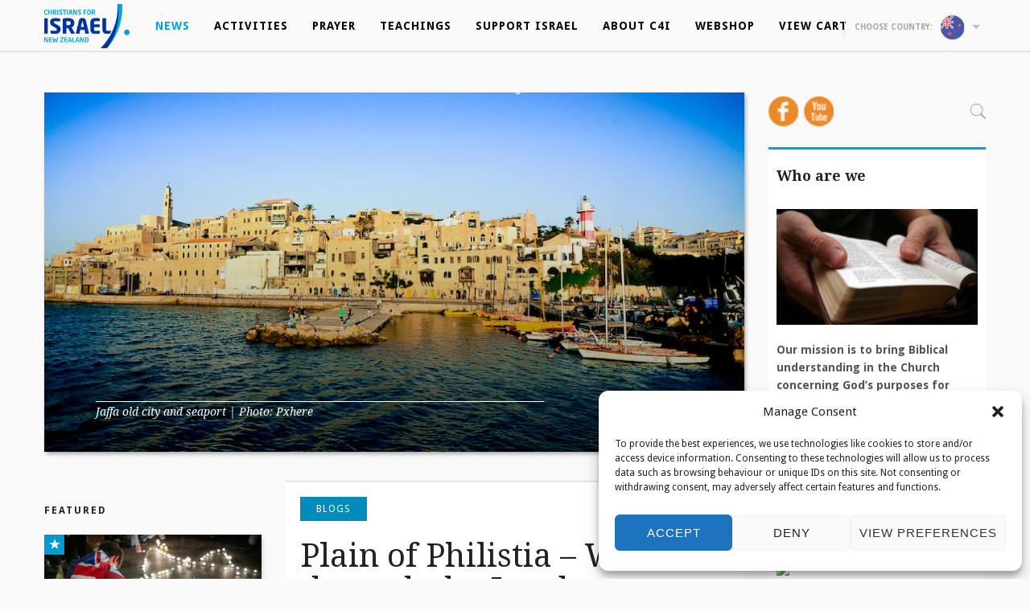

--- FILE ---
content_type: text/html; charset=UTF-8
request_url: https://www.c4israel.org.nz/news/plain-of-philistia-walk-through-the-land/
body_size: 52744
content:
<!DOCTYPE html PUBLIC "-//W3C//DTD XHTML 1.0 Strict//EN" "http://www.w3.org/TR/xhtml1/DTD/xhtml1-strict.dtd">
<html id="ls-global" class="" xml:lang="en-us" xmlns="http://www.w3.org/1999/xhtml">
  <head>
	<title>Plain of Philistia - Walk through the Land - Christians for Israel New Zealand</title>
	
	<!-- Meta !-->
	<meta http-equiv="content-type" content="text/html; charset=utf-8" />
	<meta content="width=device-width, initial-scale=1.0" name="viewport">
	
    <link rel="shortcut icon" href="https://www.c4israel.org.nz/wp-content/themes/cvi/img/favicon.ico" type="image/x-icon" />
    <link rel="apple-touch-icon" href="https://www.c4israel.org.nz/wp-content/themes/cvi/img/apple-touch-icon.png" />
    <link rel="apple-touch-icon" sizes="57x57" href="https://www.c4israel.org.nz/wp-content/themes/cvi/img/apple-touch-icon-57x57.png" />
    <link rel="apple-touch-icon" sizes="72x72" href="https://www.c4israel.org.nz/wp-content/themes/cvi/img/apple-touch-icon-72x72.png" />
    <link rel="apple-touch-icon" sizes="76x76" href="https://www.c4israel.org.nz/wp-content/themes/cvi/img/apple-touch-icon-76x76.png" />
    <link rel="apple-touch-icon" sizes="114x114" href="https://www.c4israel.org.nz/wp-content/themes/cvi/img/apple-touch-icon-114x114.png" />
    <link rel="apple-touch-icon" sizes="120x120" href="https://www.c4israel.org.nz/wp-content/themes/cvi/img/apple-touch-icon-120x120.png" />
    <link rel="apple-touch-icon" sizes="144x144" href="https://www.c4israel.org.nz/wp-content/themes/cvi/img/apple-touch-icon-144x144.png" />
    <link rel="apple-touch-icon" sizes="152x152" href="https://www.c4israel.org.nz/wp-content/themes/cvi/img/apple-touch-icon-152x152.png" />
    <link rel="apple-touch-icon" sizes="180x180" href="https://www.c4israel.org.nz/wp-content/themes/cvi/img/apple-touch-icon-180x180.png" />  
	  
	  
	
	<meta name='robots' content='index, follow, max-image-preview:large, max-snippet:-1, max-video-preview:-1' />

	<!-- This site is optimized with the Yoast SEO plugin v22.9 - https://yoast.com/wordpress/plugins/seo/ -->
	<link rel="canonical" href="https://www.c4israel.org.nz/news/plain-of-philistia-walk-through-the-land/" />
	<meta property="og:locale" content="en_GB" />
	<meta property="og:type" content="article" />
	<meta property="og:title" content="Plain of Philistia - Walk through the Land - Christians for Israel New Zealand" />
	<meta property="og:description" content="We continue our ‘Walk through the Land’ series (Genesis 13:17) with our third article. Our goal is to increase understanding and appreciation of the Bible by understanding its geography. In [&hellip;]" />
	<meta property="og:url" content="https://www.c4israel.org.nz/news/plain-of-philistia-walk-through-the-land/" />
	<meta property="og:site_name" content="Christians for Israel New Zealand" />
	<meta property="article:published_time" content="2021-03-30T06:00:52+00:00" />
	<meta property="article:modified_time" content="2023-11-21T11:11:35+00:00" />
	<meta property="og:image" content="https://www.c4israel.org.nz/wp-content/uploads-pcvi0001/2021/03/sea-coast-town-cityscape-panorama-vacation-309019-pxhere.com-small-1.jpg" />
	<meta property="og:image:width" content="875" />
	<meta property="og:image:height" content="450" />
	<meta property="og:image:type" content="image/jpeg" />
	<meta name="author" content="editor" />
	<meta name="twitter:card" content="summary_large_image" />
	<meta name="twitter:label1" content="Written by" />
	<meta name="twitter:data1" content="editor" />
	<meta name="twitter:label2" content="Estimated reading time" />
	<meta name="twitter:data2" content="5 minutes" />
	<script type="application/ld+json" class="yoast-schema-graph">{"@context":"https://schema.org","@graph":[{"@type":"WebPage","@id":"https://www.c4israel.org.nz/news/plain-of-philistia-walk-through-the-land/","url":"https://www.c4israel.org.nz/news/plain-of-philistia-walk-through-the-land/","name":"Plain of Philistia - Walk through the Land - Christians for Israel New Zealand","isPartOf":{"@id":"https://www.c4israel.org.nz/#website"},"primaryImageOfPage":{"@id":"https://www.c4israel.org.nz/news/plain-of-philistia-walk-through-the-land/#primaryimage"},"image":{"@id":"https://www.c4israel.org.nz/news/plain-of-philistia-walk-through-the-land/#primaryimage"},"thumbnailUrl":"https://www.c4israel.org.nz/wp-content/uploads-pcvi0001/2021/03/sea-coast-town-cityscape-panorama-vacation-309019-pxhere.com-small-1.jpg","datePublished":"2021-03-30T06:00:52+00:00","dateModified":"2023-11-21T11:11:35+00:00","author":{"@id":"https://www.c4israel.org.nz/#/schema/person/752de64cc368fa445c4a1f9279267479"},"breadcrumb":{"@id":"https://www.c4israel.org.nz/news/plain-of-philistia-walk-through-the-land/#breadcrumb"},"inLanguage":"en-GB","potentialAction":[{"@type":"ReadAction","target":["https://www.c4israel.org.nz/news/plain-of-philistia-walk-through-the-land/"]}]},{"@type":"ImageObject","inLanguage":"en-GB","@id":"https://www.c4israel.org.nz/news/plain-of-philistia-walk-through-the-land/#primaryimage","url":"https://www.c4israel.org.nz/wp-content/uploads-pcvi0001/2021/03/sea-coast-town-cityscape-panorama-vacation-309019-pxhere.com-small-1.jpg","contentUrl":"https://www.c4israel.org.nz/wp-content/uploads-pcvi0001/2021/03/sea-coast-town-cityscape-panorama-vacation-309019-pxhere.com-small-1.jpg","width":875,"height":450,"caption":"Jaffa old city and seaport | Photo: Pxhere"},{"@type":"BreadcrumbList","@id":"https://www.c4israel.org.nz/news/plain-of-philistia-walk-through-the-land/#breadcrumb","itemListElement":[{"@type":"ListItem","position":1,"name":"Home","item":"https://www.c4israel.org.nz/"},{"@type":"ListItem","position":2,"name":"Plain of Philistia &#8211; Walk through the Land"}]},{"@type":"WebSite","@id":"https://www.c4israel.org.nz/#website","url":"https://www.c4israel.org.nz/","name":"Christians for Israel New Zealand","description":"Start your biblical journey to understand Israel and the Church in the end times","potentialAction":[{"@type":"SearchAction","target":{"@type":"EntryPoint","urlTemplate":"https://www.c4israel.org.nz/?s={search_term_string}"},"query-input":"required name=search_term_string"}],"inLanguage":"en-GB"},{"@type":"Person","@id":"https://www.c4israel.org.nz/#/schema/person/752de64cc368fa445c4a1f9279267479","name":"editor","image":{"@type":"ImageObject","inLanguage":"en-GB","@id":"https://www.c4israel.org.nz/#/schema/person/image/","url":"https://secure.gravatar.com/avatar/f269d9aea5cb171052dfc564ccba38f512547b1eac3bebef21ef54ed1debeb73?s=96&d=mm&r=g","contentUrl":"https://secure.gravatar.com/avatar/f269d9aea5cb171052dfc564ccba38f512547b1eac3bebef21ef54ed1debeb73?s=96&d=mm&r=g","caption":"editor"},"url":"https://www.c4israel.org.nz/author/editor/"}]}</script>
	<!-- / Yoast SEO plugin. -->


<link rel='dns-prefetch' href='//ajax.googleapis.com' />
<link rel='dns-prefetch' href='//maxcdn.bootstrapcdn.com' />
<link rel="alternate" title="oEmbed (JSON)" type="application/json+oembed" href="https://www.c4israel.org.nz/wp-json/oembed/1.0/embed?url=https%3A%2F%2Fwww.c4israel.org.nz%2Fnews%2Fplain-of-philistia-walk-through-the-land%2F" />
<link rel="alternate" title="oEmbed (XML)" type="text/xml+oembed" href="https://www.c4israel.org.nz/wp-json/oembed/1.0/embed?url=https%3A%2F%2Fwww.c4israel.org.nz%2Fnews%2Fplain-of-philistia-walk-through-the-land%2F&#038;format=xml" />
<style id='wp-img-auto-sizes-contain-inline-css' type='text/css'>
img:is([sizes=auto i],[sizes^="auto," i]){contain-intrinsic-size:3000px 1500px}
/*# sourceURL=wp-img-auto-sizes-contain-inline-css */
</style>
<link rel='stylesheet' id='wc_shortcode_block-css' href='https://www.c4israel.org.nz/wp-content/plugins/donation-for-woocommerce/assets/js/gutenberg_shortcode_block/build/style-index.css?ver=6.9' type='text/css' media='all' />
<link rel='stylesheet' id='tribe-events-pro-mini-calendar-block-styles-css' href='https://www.c4israel.org.nz/wp-content/plugins/events-calendar-pro/src/resources/css/tribe-events-pro-mini-calendar-block.min.css?ver=6.5.0' type='text/css' media='all' />
<style id='wp-emoji-styles-inline-css' type='text/css'>

	img.wp-smiley, img.emoji {
		display: inline !important;
		border: none !important;
		box-shadow: none !important;
		height: 1em !important;
		width: 1em !important;
		margin: 0 0.07em !important;
		vertical-align: -0.1em !important;
		background: none !important;
		padding: 0 !important;
	}
/*# sourceURL=wp-emoji-styles-inline-css */
</style>
<link rel='stylesheet' id='wp-block-library-css' href='https://www.c4israel.org.nz/wp-includes/css/dist/block-library/style.css?ver=6.9' type='text/css' media='all' />
<link rel='stylesheet' id='wc-blocks-style-css' href='https://www.c4israel.org.nz/wp-content/plugins/woocommerce/assets/client/blocks/wc-blocks.css?ver=1766622254' type='text/css' media='all' />
<style id='global-styles-inline-css' type='text/css'>
:root{--wp--preset--aspect-ratio--square: 1;--wp--preset--aspect-ratio--4-3: 4/3;--wp--preset--aspect-ratio--3-4: 3/4;--wp--preset--aspect-ratio--3-2: 3/2;--wp--preset--aspect-ratio--2-3: 2/3;--wp--preset--aspect-ratio--16-9: 16/9;--wp--preset--aspect-ratio--9-16: 9/16;--wp--preset--color--black: #000000;--wp--preset--color--cyan-bluish-gray: #abb8c3;--wp--preset--color--white: #ffffff;--wp--preset--color--pale-pink: #f78da7;--wp--preset--color--vivid-red: #cf2e2e;--wp--preset--color--luminous-vivid-orange: #ff6900;--wp--preset--color--luminous-vivid-amber: #fcb900;--wp--preset--color--light-green-cyan: #7bdcb5;--wp--preset--color--vivid-green-cyan: #00d084;--wp--preset--color--pale-cyan-blue: #8ed1fc;--wp--preset--color--vivid-cyan-blue: #0693e3;--wp--preset--color--vivid-purple: #9b51e0;--wp--preset--gradient--vivid-cyan-blue-to-vivid-purple: linear-gradient(135deg,rgb(6,147,227) 0%,rgb(155,81,224) 100%);--wp--preset--gradient--light-green-cyan-to-vivid-green-cyan: linear-gradient(135deg,rgb(122,220,180) 0%,rgb(0,208,130) 100%);--wp--preset--gradient--luminous-vivid-amber-to-luminous-vivid-orange: linear-gradient(135deg,rgb(252,185,0) 0%,rgb(255,105,0) 100%);--wp--preset--gradient--luminous-vivid-orange-to-vivid-red: linear-gradient(135deg,rgb(255,105,0) 0%,rgb(207,46,46) 100%);--wp--preset--gradient--very-light-gray-to-cyan-bluish-gray: linear-gradient(135deg,rgb(238,238,238) 0%,rgb(169,184,195) 100%);--wp--preset--gradient--cool-to-warm-spectrum: linear-gradient(135deg,rgb(74,234,220) 0%,rgb(151,120,209) 20%,rgb(207,42,186) 40%,rgb(238,44,130) 60%,rgb(251,105,98) 80%,rgb(254,248,76) 100%);--wp--preset--gradient--blush-light-purple: linear-gradient(135deg,rgb(255,206,236) 0%,rgb(152,150,240) 100%);--wp--preset--gradient--blush-bordeaux: linear-gradient(135deg,rgb(254,205,165) 0%,rgb(254,45,45) 50%,rgb(107,0,62) 100%);--wp--preset--gradient--luminous-dusk: linear-gradient(135deg,rgb(255,203,112) 0%,rgb(199,81,192) 50%,rgb(65,88,208) 100%);--wp--preset--gradient--pale-ocean: linear-gradient(135deg,rgb(255,245,203) 0%,rgb(182,227,212) 50%,rgb(51,167,181) 100%);--wp--preset--gradient--electric-grass: linear-gradient(135deg,rgb(202,248,128) 0%,rgb(113,206,126) 100%);--wp--preset--gradient--midnight: linear-gradient(135deg,rgb(2,3,129) 0%,rgb(40,116,252) 100%);--wp--preset--font-size--small: 13px;--wp--preset--font-size--medium: 20px;--wp--preset--font-size--large: 36px;--wp--preset--font-size--x-large: 42px;--wp--preset--font-family--inter: "Inter", sans-serif;--wp--preset--font-family--cardo: Cardo;--wp--preset--spacing--20: 0.44rem;--wp--preset--spacing--30: 0.67rem;--wp--preset--spacing--40: 1rem;--wp--preset--spacing--50: 1.5rem;--wp--preset--spacing--60: 2.25rem;--wp--preset--spacing--70: 3.38rem;--wp--preset--spacing--80: 5.06rem;--wp--preset--shadow--natural: 6px 6px 9px rgba(0, 0, 0, 0.2);--wp--preset--shadow--deep: 12px 12px 50px rgba(0, 0, 0, 0.4);--wp--preset--shadow--sharp: 6px 6px 0px rgba(0, 0, 0, 0.2);--wp--preset--shadow--outlined: 6px 6px 0px -3px rgb(255, 255, 255), 6px 6px rgb(0, 0, 0);--wp--preset--shadow--crisp: 6px 6px 0px rgb(0, 0, 0);}:where(.is-layout-flex){gap: 0.5em;}:where(.is-layout-grid){gap: 0.5em;}body .is-layout-flex{display: flex;}.is-layout-flex{flex-wrap: wrap;align-items: center;}.is-layout-flex > :is(*, div){margin: 0;}body .is-layout-grid{display: grid;}.is-layout-grid > :is(*, div){margin: 0;}:where(.wp-block-columns.is-layout-flex){gap: 2em;}:where(.wp-block-columns.is-layout-grid){gap: 2em;}:where(.wp-block-post-template.is-layout-flex){gap: 1.25em;}:where(.wp-block-post-template.is-layout-grid){gap: 1.25em;}.has-black-color{color: var(--wp--preset--color--black) !important;}.has-cyan-bluish-gray-color{color: var(--wp--preset--color--cyan-bluish-gray) !important;}.has-white-color{color: var(--wp--preset--color--white) !important;}.has-pale-pink-color{color: var(--wp--preset--color--pale-pink) !important;}.has-vivid-red-color{color: var(--wp--preset--color--vivid-red) !important;}.has-luminous-vivid-orange-color{color: var(--wp--preset--color--luminous-vivid-orange) !important;}.has-luminous-vivid-amber-color{color: var(--wp--preset--color--luminous-vivid-amber) !important;}.has-light-green-cyan-color{color: var(--wp--preset--color--light-green-cyan) !important;}.has-vivid-green-cyan-color{color: var(--wp--preset--color--vivid-green-cyan) !important;}.has-pale-cyan-blue-color{color: var(--wp--preset--color--pale-cyan-blue) !important;}.has-vivid-cyan-blue-color{color: var(--wp--preset--color--vivid-cyan-blue) !important;}.has-vivid-purple-color{color: var(--wp--preset--color--vivid-purple) !important;}.has-black-background-color{background-color: var(--wp--preset--color--black) !important;}.has-cyan-bluish-gray-background-color{background-color: var(--wp--preset--color--cyan-bluish-gray) !important;}.has-white-background-color{background-color: var(--wp--preset--color--white) !important;}.has-pale-pink-background-color{background-color: var(--wp--preset--color--pale-pink) !important;}.has-vivid-red-background-color{background-color: var(--wp--preset--color--vivid-red) !important;}.has-luminous-vivid-orange-background-color{background-color: var(--wp--preset--color--luminous-vivid-orange) !important;}.has-luminous-vivid-amber-background-color{background-color: var(--wp--preset--color--luminous-vivid-amber) !important;}.has-light-green-cyan-background-color{background-color: var(--wp--preset--color--light-green-cyan) !important;}.has-vivid-green-cyan-background-color{background-color: var(--wp--preset--color--vivid-green-cyan) !important;}.has-pale-cyan-blue-background-color{background-color: var(--wp--preset--color--pale-cyan-blue) !important;}.has-vivid-cyan-blue-background-color{background-color: var(--wp--preset--color--vivid-cyan-blue) !important;}.has-vivid-purple-background-color{background-color: var(--wp--preset--color--vivid-purple) !important;}.has-black-border-color{border-color: var(--wp--preset--color--black) !important;}.has-cyan-bluish-gray-border-color{border-color: var(--wp--preset--color--cyan-bluish-gray) !important;}.has-white-border-color{border-color: var(--wp--preset--color--white) !important;}.has-pale-pink-border-color{border-color: var(--wp--preset--color--pale-pink) !important;}.has-vivid-red-border-color{border-color: var(--wp--preset--color--vivid-red) !important;}.has-luminous-vivid-orange-border-color{border-color: var(--wp--preset--color--luminous-vivid-orange) !important;}.has-luminous-vivid-amber-border-color{border-color: var(--wp--preset--color--luminous-vivid-amber) !important;}.has-light-green-cyan-border-color{border-color: var(--wp--preset--color--light-green-cyan) !important;}.has-vivid-green-cyan-border-color{border-color: var(--wp--preset--color--vivid-green-cyan) !important;}.has-pale-cyan-blue-border-color{border-color: var(--wp--preset--color--pale-cyan-blue) !important;}.has-vivid-cyan-blue-border-color{border-color: var(--wp--preset--color--vivid-cyan-blue) !important;}.has-vivid-purple-border-color{border-color: var(--wp--preset--color--vivid-purple) !important;}.has-vivid-cyan-blue-to-vivid-purple-gradient-background{background: var(--wp--preset--gradient--vivid-cyan-blue-to-vivid-purple) !important;}.has-light-green-cyan-to-vivid-green-cyan-gradient-background{background: var(--wp--preset--gradient--light-green-cyan-to-vivid-green-cyan) !important;}.has-luminous-vivid-amber-to-luminous-vivid-orange-gradient-background{background: var(--wp--preset--gradient--luminous-vivid-amber-to-luminous-vivid-orange) !important;}.has-luminous-vivid-orange-to-vivid-red-gradient-background{background: var(--wp--preset--gradient--luminous-vivid-orange-to-vivid-red) !important;}.has-very-light-gray-to-cyan-bluish-gray-gradient-background{background: var(--wp--preset--gradient--very-light-gray-to-cyan-bluish-gray) !important;}.has-cool-to-warm-spectrum-gradient-background{background: var(--wp--preset--gradient--cool-to-warm-spectrum) !important;}.has-blush-light-purple-gradient-background{background: var(--wp--preset--gradient--blush-light-purple) !important;}.has-blush-bordeaux-gradient-background{background: var(--wp--preset--gradient--blush-bordeaux) !important;}.has-luminous-dusk-gradient-background{background: var(--wp--preset--gradient--luminous-dusk) !important;}.has-pale-ocean-gradient-background{background: var(--wp--preset--gradient--pale-ocean) !important;}.has-electric-grass-gradient-background{background: var(--wp--preset--gradient--electric-grass) !important;}.has-midnight-gradient-background{background: var(--wp--preset--gradient--midnight) !important;}.has-small-font-size{font-size: var(--wp--preset--font-size--small) !important;}.has-medium-font-size{font-size: var(--wp--preset--font-size--medium) !important;}.has-large-font-size{font-size: var(--wp--preset--font-size--large) !important;}.has-x-large-font-size{font-size: var(--wp--preset--font-size--x-large) !important;}
/*# sourceURL=global-styles-inline-css */
</style>
<style id='core-block-supports-inline-css' type='text/css'>
/**
 * Core styles: block-supports
 */

/*# sourceURL=core-block-supports-inline-css */
</style>

<style id='classic-theme-styles-inline-css' type='text/css'>
/**
 * These rules are needed for backwards compatibility.
 * They should match the button element rules in the base theme.json file.
 */
.wp-block-button__link {
	color: #ffffff;
	background-color: #32373c;
	border-radius: 9999px; /* 100% causes an oval, but any explicit but really high value retains the pill shape. */

	/* This needs a low specificity so it won't override the rules from the button element if defined in theme.json. */
	box-shadow: none;
	text-decoration: none;

	/* The extra 2px are added to size solids the same as the outline versions.*/
	padding: calc(0.667em + 2px) calc(1.333em + 2px);

	font-size: 1.125em;
}

.wp-block-file__button {
	background: #32373c;
	color: #ffffff;
	text-decoration: none;
}

/*# sourceURL=/wp-includes/css/classic-themes.css */
</style>
<link rel='stylesheet' id='trustseal_style-css' href='https://www.c4israel.org.nz/wp-content/plugins/donation-for-woocommerce//assets/css/user-wc-donation-form.css?ver=3.6.2&#038;t=21012026073216' type='text/css' media='all' />
<link rel='stylesheet' id='responsive-lightbox-swipebox-css' href='https://www.c4israel.org.nz/wp-content/plugins/responsive-lightbox/assets/swipebox/swipebox.css?ver=2.4.7' type='text/css' media='all' />
<link rel='stylesheet' id='woocommerce-layout-css' href='https://www.c4israel.org.nz/wp-content/plugins/woocommerce/assets/css/woocommerce-layout.css?ver=9.1.5' type='text/css' media='all' />
<link rel='stylesheet' id='woocommerce-smallscreen-css' href='https://www.c4israel.org.nz/wp-content/plugins/woocommerce/assets/css/woocommerce-smallscreen.css?ver=9.1.5' type='text/css' media='only screen and (max-width: 768px)' />
<link rel='stylesheet' id='woocommerce-general-css' href='https://www.c4israel.org.nz/wp-content/plugins/woocommerce/assets/css/woocommerce.css?ver=9.1.5' type='text/css' media='all' />
<style id='woocommerce-inline-inline-css' type='text/css'>
.woocommerce form .form-row .required { visibility: visible; }
/*# sourceURL=woocommerce-inline-inline-css */
</style>
<link rel='stylesheet' id='cmplz-general-css' href='https://www.c4israel.org.nz/wp-content/plugins/complianz-gdpr-premium/assets/css/cookieblocker.css?ver=1717490965' type='text/css' media='all' />
<link rel='stylesheet' id='foundation-css-css' href='https://www.c4israel.org.nz/wp-content/themes/cvi/css/foundation.css?ver=6.9' type='text/css' media='all' />
<link rel='stylesheet' id='foundation-icons-css-css' href='https://www.c4israel.org.nz/wp-content/themes/cvi/foundation-icons/foundation-icons.css?ver=6.9' type='text/css' media='all' />
<link rel='stylesheet' id='font-awesome-css-css' href='https://maxcdn.bootstrapcdn.com/font-awesome/4.5.0/css/font-awesome.min.css?ver=6.9' type='text/css' media='all' />
<script type="text/javascript" src="https://www.c4israel.org.nz/wp-includes/js/dist/development/react-refresh-runtime.js?ver=8f1acdfb845f670b0ef2" id="wp-react-refresh-runtime-js"></script>
<script type="text/javascript" src="https://www.c4israel.org.nz/wp-includes/js/dist/development/react-refresh-entry.js?ver=a100113810d2b7fe3a75" id="wp-react-refresh-entry-js"></script>
<script type="text/javascript" src="https://www.c4israel.org.nz/wp-includes/js/dist/vendor/react.js?ver=18.3.1.1" id="react-js"></script>
<script type="text/javascript" src="https://www.c4israel.org.nz/wp-includes/js/dist/vendor/react-dom.js?ver=18.3.1.1" id="react-dom-js"></script>
<script type="text/javascript" src="https://www.c4israel.org.nz/wp-includes/js/dist/vendor/react-jsx-runtime.js?ver=18.3.1" id="react-jsx-runtime-js"></script>
<script type="text/javascript" src="https://www.c4israel.org.nz/wp-includes/js/dist/dom-ready.js?ver=e8a78afc9e733da0e68c" id="wp-dom-ready-js"></script>
<script type="text/javascript" src="https://www.c4israel.org.nz/wp-includes/js/dist/hooks.js?ver=220ff17f5667d013d468" id="wp-hooks-js"></script>
<script type="text/javascript" src="https://www.c4israel.org.nz/wp-includes/js/dist/i18n.js?ver=6b3ae5bd3b8d9598492d" id="wp-i18n-js"></script>
<script type="text/javascript" id="wp-i18n-js-after">
/* <![CDATA[ */
wp.i18n.setLocaleData( { 'text direction\u0004ltr': [ 'ltr' ] } );
//# sourceURL=wp-i18n-js-after
/* ]]> */
</script>
<script type="text/javascript" id="wp-a11y-js-translations">
/* <![CDATA[ */
( function( domain, translations ) {
	var localeData = translations.locale_data[ domain ] || translations.locale_data.messages;
	localeData[""].domain = domain;
	wp.i18n.setLocaleData( localeData, domain );
} )( "default", {"translation-revision-date":"2025-12-15 12:18:56+0000","generator":"GlotPress\/4.0.3","domain":"messages","locale_data":{"messages":{"":{"domain":"messages","plural-forms":"nplurals=2; plural=n != 1;","lang":"en_GB"},"Notifications":["Notifications"]}},"comment":{"reference":"wp-includes\/js\/dist\/a11y.js"}} );
//# sourceURL=wp-a11y-js-translations
/* ]]> */
</script>
<script type="text/javascript" src="https://www.c4israel.org.nz/wp-includes/js/dist/a11y.js?ver=454e8a3cffdca128c277" id="wp-a11y-js"></script>
<script type="text/javascript" src="https://www.c4israel.org.nz/wp-includes/js/dist/deprecated.js?ver=6c0519d363872604d48f" id="wp-deprecated-js"></script>
<script type="text/javascript" src="https://www.c4israel.org.nz/wp-includes/js/dist/dom.js?ver=ce91312aee495c65e891" id="wp-dom-js"></script>
<script type="text/javascript" src="https://www.c4israel.org.nz/wp-includes/js/dist/escape-html.js?ver=6cade854f375b3091114" id="wp-escape-html-js"></script>
<script type="text/javascript" src="https://www.c4israel.org.nz/wp-includes/js/dist/element.js?ver=a63ee6ce984c02a99fa7" id="wp-element-js"></script>
<script type="text/javascript" src="https://www.c4israel.org.nz/wp-includes/js/dist/is-shallow-equal.js?ver=4554764360b974e32f5d" id="wp-is-shallow-equal-js"></script>
<script type="text/javascript" id="wp-keycodes-js-translations">
/* <![CDATA[ */
( function( domain, translations ) {
	var localeData = translations.locale_data[ domain ] || translations.locale_data.messages;
	localeData[""].domain = domain;
	wp.i18n.setLocaleData( localeData, domain );
} )( "default", {"translation-revision-date":"2025-12-15 12:18:56+0000","generator":"GlotPress\/4.0.3","domain":"messages","locale_data":{"messages":{"":{"domain":"messages","plural-forms":"nplurals=2; plural=n != 1;","lang":"en_GB"},"Tilde":["Tilde"],"Backtick":["Backtick"],"Period":["Period"],"Comma":["Comma"]}},"comment":{"reference":"wp-includes\/js\/dist\/keycodes.js"}} );
//# sourceURL=wp-keycodes-js-translations
/* ]]> */
</script>
<script type="text/javascript" src="https://www.c4israel.org.nz/wp-includes/js/dist/keycodes.js?ver=0ae26254e495f9f44348" id="wp-keycodes-js"></script>
<script type="text/javascript" src="https://www.c4israel.org.nz/wp-includes/js/dist/priority-queue.js?ver=b617c70465159c57937b" id="wp-priority-queue-js"></script>
<script type="text/javascript" src="https://www.c4israel.org.nz/wp-includes/js/dist/compose.js?ver=7c895b31cd7a903b5229" id="wp-compose-js"></script>
<script type="text/javascript" src="https://www.c4israel.org.nz/wp-includes/js/dist/vendor/moment.js?ver=2.30.1" id="moment-js"></script>
<script type="text/javascript" id="moment-js-after">
/* <![CDATA[ */
moment.updateLocale( 'en_GB', {"months":["January","February","March","April","May","June","July","August","September","October","November","December"],"monthsShort":["Jan","Feb","Mar","Apr","May","Jun","Jul","Aug","Sep","Oct","Nov","Dec"],"weekdays":["Sunday","Monday","Tuesday","Wednesday","Thursday","Friday","Saturday"],"weekdaysShort":["Sun","Mon","Tue","Wed","Thu","Fri","Sat"],"week":{"dow":0},"longDateFormat":{"LT":"H:i","LTS":null,"L":null,"LL":"j F Y","LLL":"j F Y H:i","LLLL":null}} );
//# sourceURL=moment-js-after
/* ]]> */
</script>
<script type="text/javascript" src="https://www.c4israel.org.nz/wp-includes/js/dist/date.js?ver=90011238ea6662a51b76" id="wp-date-js"></script>
<script type="text/javascript" id="wp-date-js-after">
/* <![CDATA[ */
wp.date.setSettings( {"l10n":{"locale":"en_GB","months":["January","February","March","April","May","June","July","August","September","October","November","December"],"monthsShort":["Jan","Feb","Mar","Apr","May","Jun","Jul","Aug","Sep","Oct","Nov","Dec"],"weekdays":["Sunday","Monday","Tuesday","Wednesday","Thursday","Friday","Saturday"],"weekdaysShort":["Sun","Mon","Tue","Wed","Thu","Fri","Sat"],"meridiem":{"am":"am","pm":"pm","AM":"AM","PM":"PM"},"relative":{"future":"%s from now","past":"%s ago","s":"a second","ss":"%d seconds","m":"a minute","mm":"%d minutes","h":"an hour","hh":"%d hours","d":"a day","dd":"%d days","M":"a month","MM":"%d months","y":"a year","yy":"%d years"},"startOfWeek":0},"formats":{"time":"H:i","date":"j F Y","datetime":"j F Y H:i","datetimeAbbreviated":"j F Y H:i"},"timezone":{"offset":13,"offsetFormatted":"13","string":"Pacific/Auckland","abbr":"NZDT"}} );
//# sourceURL=wp-date-js-after
/* ]]> */
</script>
<script type="text/javascript" src="https://www.c4israel.org.nz/wp-includes/js/dist/html-entities.js?ver=4ae2a0abe957ffc91832" id="wp-html-entities-js"></script>
<script type="text/javascript" src="https://www.c4israel.org.nz/wp-includes/js/dist/primitives.js?ver=2a765d78f060aed119ff" id="wp-primitives-js"></script>
<script type="text/javascript" src="https://www.c4israel.org.nz/wp-includes/js/dist/private-apis.js?ver=d7d926d9becc3eef5e24" id="wp-private-apis-js"></script>
<script type="text/javascript" src="https://www.c4israel.org.nz/wp-includes/js/dist/redux-routine.js?ver=58e4c7cd114da148c2c4" id="wp-redux-routine-js"></script>
<script type="text/javascript" src="https://www.c4israel.org.nz/wp-includes/js/dist/data.js?ver=c64d89d47908ae6c6928" id="wp-data-js"></script>
<script type="text/javascript" id="wp-data-js-after">
/* <![CDATA[ */
( function() {
	var userId = 0;
	var storageKey = "WP_DATA_USER_" + userId;
	wp.data
		.use( wp.data.plugins.persistence, { storageKey: storageKey } );
} )();
//# sourceURL=wp-data-js-after
/* ]]> */
</script>
<script type="text/javascript" id="wp-rich-text-js-translations">
/* <![CDATA[ */
( function( domain, translations ) {
	var localeData = translations.locale_data[ domain ] || translations.locale_data.messages;
	localeData[""].domain = domain;
	wp.i18n.setLocaleData( localeData, domain );
} )( "default", {"translation-revision-date":"2025-12-15 12:18:56+0000","generator":"GlotPress\/4.0.3","domain":"messages","locale_data":{"messages":{"":{"domain":"messages","plural-forms":"nplurals=2; plural=n != 1;","lang":"en_GB"},"%s applied.":["%s applied."],"%s removed.":["%s removed."]}},"comment":{"reference":"wp-includes\/js\/dist\/rich-text.js"}} );
//# sourceURL=wp-rich-text-js-translations
/* ]]> */
</script>
<script type="text/javascript" src="https://www.c4israel.org.nz/wp-includes/js/dist/rich-text.js?ver=26b032e73cfbf9a8165e" id="wp-rich-text-js"></script>
<script type="text/javascript" src="https://www.c4israel.org.nz/wp-includes/js/dist/warning.js?ver=9eb7f5c6957924ec4b81" id="wp-warning-js"></script>
<script type="text/javascript" id="wp-components-js-translations">
/* <![CDATA[ */
( function( domain, translations ) {
	var localeData = translations.locale_data[ domain ] || translations.locale_data.messages;
	localeData[""].domain = domain;
	wp.i18n.setLocaleData( localeData, domain );
} )( "default", {"translation-revision-date":"2025-12-15 12:18:56+0000","generator":"GlotPress\/4.0.3","domain":"messages","locale_data":{"messages":{"":{"domain":"messages","plural-forms":"nplurals=2; plural=n != 1;","lang":"en_GB"},"December":["December"],"November":["November"],"October":["October"],"September":["September"],"August":["August"],"July":["July"],"June":["June"],"May":["May"],"April":["April"],"March":["March"],"February":["February"],"January":["January"],"Optional":["Optional"],"%s, selected":["%s, selected"],"Go to the Previous Month":["Go to the Previous Month"],"Go to the Next Month":["Go to the Next Month"],"Today, %s":["Today, %s"],"Date range calendar":["Date range calendar"],"Date calendar":["Date calendar"],"input control\u0004Show %s":["Show %s"],"Border color picker. The currently selected color has a value of \"%s\".":["Border colour picker. The currently selected colour has a value of \"%s\"."],"Border color picker. The currently selected color is called \"%1$s\" and has a value of \"%2$s\".":["Border colour picker. The currently selected colour is called \"%1$s\" and has a value of \"%2$s\"."],"Border color and style picker. The currently selected color has a value of \"%s\".":["Border colour and style picker. The currently selected colour has a value of \"%s\"."],"Border color and style picker. The currently selected color has a value of \"%1$s\". The currently selected style is \"%2$s\".":["Border colour and style picker. The currently selected colour has a value of \"%1$s\". The currently selected style is \"%2$s\"."],"Border color and style picker. The currently selected color is called \"%1$s\" and has a value of \"%2$s\".":["Border colour and style picker. The currently selected colour is called \"%1$s\" and has a value of \"%2$s\"."],"Border color and style picker. The currently selected color is called \"%1$s\" and has a value of \"%2$s\". The currently selected style is \"%3$s\".":["Border colour and style picker. The currently selected colour is called \"%1$s\" and has a value of \"%2$s\". The currently selected style is \"%3$s\"."],"%d item selected":["%d item selected","%d items selected"],"Select AM or PM":["Select AM or PM"],"Select an item":["Select an item"],"No items found":["No items found"],"Remove color: %s":["Remove colour: %s"],"authors\u0004All":["All"],"categories\u0004All":["All"],"Edit: %s":["Edit: %s"],"Left and right sides":["Left and right sides"],"Top and bottom sides":["Top and bottom sides"],"Right side":["Right side"],"Left side":["Left side"],"Bottom side":["Bottom side"],"Top side":["Top side"],"Large viewport largest dimension (lvmax)":["Large viewport largest dimension (lvmax)"],"Small viewport largest dimension (svmax)":["Small viewport largest dimension (svmax)"],"Dynamic viewport largest dimension (dvmax)":["Dynamic viewport largest dimension (dvmax)"],"Dynamic viewport smallest dimension (dvmin)":["Dynamic viewport smallest dimension (dvmin)"],"Dynamic viewport width or height (dvb)":["Dynamic viewport width or height (dvb)"],"Dynamic viewport width or height (dvi)":["Dynamic viewport width or height (dvi)"],"Dynamic viewport height (dvh)":["Dynamic viewport height (dvh)"],"Dynamic viewport width (dvw)":["Dynamic viewport width (dvw)"],"Large viewport smallest dimension (lvmin)":["Large viewport smallest dimension (lvmin)"],"Large viewport width or height (lvb)":["Large viewport width or height (lvb)"],"Large viewport width or height (lvi)":["Large viewport width or height (lvi)"],"Large viewport height (lvh)":["Large viewport height (lvh)"],"Large viewport width (lvw)":["Large viewport width (lvw)"],"Small viewport smallest dimension (svmin)":["Small viewport smallest dimension (svmin)"],"Small viewport width or height (svb)":["Small viewport width or height (svb)"],"Viewport smallest size in the block direction (svb)":["Viewport smallest size in the block direction (svb)"],"Small viewport width or height (svi)":["Small viewport width or height (svi)"],"Viewport smallest size in the inline direction (svi)":["Viewport smallest size in the inline direction (svi)"],"Small viewport height (svh)":["Small viewport height (svh)"],"Small viewport width (svw)":["Small viewport width (svw)"],"No color selected":["No colour selected"],"Required":["Required"],"Notice":["Notice"],"Error notice":["Error notice"],"Information notice":["Information notice"],"Warning notice":["Warning notice"],"Focal point top position":["Focal point top position"],"Focal point left position":["Focal point left position"],"Scrollable section":["Scrollable section"],"Initial %d result loaded. Type to filter all available results. Use up and down arrow keys to navigate.":["Initial %d result loaded. Type to filter all available results. Use up and down arrow keys to navigate.","Initial %d results loaded. Type to filter all available results. Use up and down arrow keys to navigate."],"Extra Extra Large":["Extra Extra Large"],"Show details":["Show details"],"Decrement":["Decrement"],"Increment":["Increment"],"All options reset":["All options reset"],"All options are currently hidden":["All options are currently hidden"],"%s is now visible":["%s is now visible"],"%s hidden and reset to default":["%s hidden and reset to default"],"%s reset to default":["%s reset to default"],"XXL":["XXL"],"XL":["XL"],"L":["L"],"M":["M"],"S":["S"],"Unset":["Unset"],"%1$s. Selected":["%1$s. selected"],"%1$s. Selected. There is %2$d event":["%1$s. Selected. There is %2$d event","%1$s. Selected. There are %2$d events"],"View next month":["View next month"],"View previous month":["View previous month"],"Border color and style picker":["Border colour and style picker"],"Loading \u2026":["Loading \u2026"],"All sides":["All sides"],"Bottom border":["Bottom border"],"Right border":["Right border"],"Left border":["Left border"],"Top border":["Top border"],"Border color picker.":["Border colour picker."],"Border color and style picker.":["Border colour and style picker."],"Custom color picker. The currently selected color is called \"%1$s\" and has a value of \"%2$s\".":["Custom colour picker. The currently selected colour is called \"%1$s\" and has a value of \"%2$s\"."],"Link sides":["Link sides"],"Unlink sides":["Unlink sides"],"Reset all":["Reset all"],"Button label to reveal tool panel options\u0004%s options":["%s options"],"Hide and reset %s":["Hide and reset %s"],"Reset %s":["Reset %s"],"Search %s":["Search %s"],"Set custom size":["Set custom size"],"Use size preset":["Use size preset"],"Currently selected font size: %s":["Currently selected font size: %s"],"Highlights":["Highlights"],"Size of a UI element\u0004Extra Large":["Extra Large"],"Size of a UI element\u0004Large":["Large"],"Size of a UI element\u0004Medium":["Medium"],"Size of a UI element\u0004Small":["Small"],"Size of a UI element\u0004None":["None"],"Currently selected: %s":["Currently selected: %s"],"Reset colors":["Reset colours"],"Reset gradient":["Reset gradient"],"Remove all colors":["Remove all colours"],"Remove all gradients":["Remove all gradients"],"Color options":["Colour options"],"Gradient options":["Gradient options"],"Add color":["Add colour"],"Add gradient":["Add gradient"],"Gradient name":["Gradient name"],"Color %d":["Colour %d"],"Color format":["Colour format"],"Hex color":["Hex colour"],"%1$s (%2$d of %3$d)":["%1$s (%2$d of %3$d)"],"Invalid item":["Invalid item"],"Shadows":["Shadows"],"Duotone: %s":["Duotone: %s"],"Duotone code: %s":["Duotone code: %s"],"%1$s. There is %2$d event":["%1$s. There is %2$d event","%1$s. There are %2$d events"],"Relative to root font size (rem)\u0004rems":["rems"],"Relative to parent font size (em)\u0004ems":["ems"],"Points (pt)":["Points (pt)"],"Picas (pc)":["Picas (pc)"],"Inches (in)":["Inches (in)"],"Millimeters (mm)":["Millimetres (mm)"],"Centimeters (cm)":["Centimetres (cm)"],"x-height of the font (ex)":["x-height of the font (ex)"],"Width of the zero (0) character (ch)":["Width of the zero (0) character (ch)"],"Viewport largest dimension (vmax)":["Viewport largest dimension (vmax)"],"Viewport smallest dimension (vmin)":["Viewport smallest dimension (vmin)"],"Percent (%)":["Percent (%)"],"Border width":["Border width"],"Dotted":["Dotted"],"Dashed":["Dashed"],"Viewport height (vh)":["Viewport height (vh)"],"Viewport width (vw)":["Viewport width (vw)"],"Relative to root font size (rem)":["Relative to root font size (rem)"],"Relative to parent font size (em)":["Relative to parent font size (em)"],"Pixels (px)":["Pixels (px)"],"Percentage (%)":["Percentage (%)"],"Close search":["Close search"],"Search in %s":["Search in %s"],"Select unit":["Select unit"],"Radial":["Radial"],"Linear":["Linear"],"Media preview":["Media preview"],"Coordinated Universal Time":["Coordinated Universal Time"],"Color name":["Colour name"],"Reset search":["Reset search"],"Box Control":["Box Control"],"Alignment Matrix Control":["Alignment Matrix Control"],"Bottom Center":["Bottom Centre"],"Center Right":["Centre Right"],"Center Left":["Centre Left"],"Top Center":["Top Centre"],"Solid":["Solid"],"Finish":["Finish"],"Page %1$d of %2$d":["Page %1$d of %2$d"],"Guide controls":["Guide controls"],"Gradient: %s":["Gradient: %s"],"Gradient code: %s":["Gradient code: %s"],"Remove Control Point":["Remove Control Point"],"Use your left or right arrow keys or drag and drop with the mouse to change the gradient position. Press the button to change the color or remove the control point.":["Use your left or right arrow keys or drag and drop with the mouse to change the gradient position. Press the button to change the colour or remove the control point."],"Gradient control point at position %1$d%% with color code %2$s.":["Gradient control point at position %1$d%% with colour code %2$s."],"Extra Large":["Extra Large"],"Small":["Small"],"Angle":["Angle"],"Separate with commas or the Enter key.":["Separate with commas or the Enter key."],"Separate with commas, spaces, or the Enter key.":["Separate with commas, spaces, or the Enter key."],"Copied!":["Copied!"],"%d result found.":["%d result found.","%d results found."],"Number of items":["Number of items"],"Category":["Category"],"Z \u2192 A":["Z \t A"],"A \u2192 Z":["A \t Z"],"Oldest to newest":["Oldest to newest"],"Newest to oldest":["Newest to oldest"],"Order by":["Order by"],"Dismiss this notice":["Dismiss this notice"],"Remove item":["Remove item"],"Item removed.":["Item removed."],"Item added.":["Item added."],"Add item":["Add item"],"Reset":["Reset"],"(opens in a new tab)":["(opens in a new tab)"],"Minutes":["Minutes"],"Color code: %s":["Colour code: %s"],"Custom color picker":["Custom colour picker"],"No results.":["No results."],"%d result found, use up and down arrow keys to navigate.":["%d result found, use up and down arrow keys to navigate.","%d results found, use up and down arrow keys to navigate."],"Time":["Time"],"Day":["Day"],"Month":["Month"],"Date":["Date"],"Hours":["Hours"],"Item selected.":["Item selected."],"Previous":["Previous"],"Year":["Year"],"Back":["Back"],"Style":["Style"],"Large":["Large"],"Drop files to upload":["Drop files to upload"],"Clear":["Clear"],"Mixed":["Mixed"],"Custom":["Custom"],"Next":["Next"],"PM":["PM"],"AM":["AM"],"Bottom Right":["Bottom Right"],"Bottom Left":["Bottom Left"],"Top Right":["Top Right"],"Top Left":["Top Left"],"Type":["Type"],"Top":["Top"],"Copy":["Copy"],"Font size":["Font size"],"Calendar":["Calendar"],"No results found.":["No results found."],"Default":["Default"],"Close":["Close"],"Search":["Search"],"OK":["OK"],"Medium":["Medium"],"Center":["Centre"],"Left":["Left"],"Cancel":["Cancel"],"Done":["Done"],"None":["None"],"Categories":["Categories"],"Author":["Author"]}},"comment":{"reference":"wp-includes\/js\/dist\/components.js"}} );
//# sourceURL=wp-components-js-translations
/* ]]> */
</script>
<script type="text/javascript" src="https://www.c4israel.org.nz/wp-includes/js/dist/components.js?ver=64ac954c305bc7ef45de" id="wp-components-js"></script>
<script type="text/javascript" src="https://www.c4israel.org.nz/wp-includes/js/dist/autop.js?ver=4253b2f13990616d5356" id="wp-autop-js"></script>
<script type="text/javascript" src="https://www.c4israel.org.nz/wp-includes/js/dist/blob.js?ver=e1b9669561b45fc50da4" id="wp-blob-js"></script>
<script type="text/javascript" src="https://www.c4israel.org.nz/wp-includes/js/dist/block-serialization-default-parser.js?ver=6f4152c4a3466c0e1107" id="wp-block-serialization-default-parser-js"></script>
<script type="text/javascript" src="https://www.c4israel.org.nz/wp-includes/js/dist/shortcode.js?ver=c4ba248a967c40b8582c" id="wp-shortcode-js"></script>
<script type="text/javascript" id="wp-blocks-js-translations">
/* <![CDATA[ */
( function( domain, translations ) {
	var localeData = translations.locale_data[ domain ] || translations.locale_data.messages;
	localeData[""].domain = domain;
	wp.i18n.setLocaleData( localeData, domain );
} )( "default", {"translation-revision-date":"2025-12-15 12:18:56+0000","generator":"GlotPress\/4.0.3","domain":"messages","locale_data":{"messages":{"":{"domain":"messages","plural-forms":"nplurals=2; plural=n != 1;","lang":"en_GB"},"%1$s Block. Row %2$d":["%1$s Block. Row %2$d"],"Design":["Design"],"%s Block":["%s Block"],"%1$s Block. %2$s":["%1$s Block. %2$s"],"%1$s Block. Column %2$d":["%1$s Block. Column %2$d"],"%1$s Block. Column %2$d. %3$s":["%1$s Block. Column %2$d. %3$s"],"%1$s Block. Row %2$d. %3$s":["%1$s Block. Row %2$d. %3$s"],"Reusable blocks":["Reusable blocks"],"Embeds":["Embeds"],"Text":["Text"],"Widgets":["Widgets"],"Theme":["Theme"],"Media":["Media"]}},"comment":{"reference":"wp-includes\/js\/dist\/blocks.js"}} );
//# sourceURL=wp-blocks-js-translations
/* ]]> */
</script>
<script type="text/javascript" src="https://www.c4israel.org.nz/wp-includes/js/dist/blocks.js?ver=0dd7fe05e1672f006cab" id="wp-blocks-js"></script>
<script type="text/javascript" src="https://www.c4israel.org.nz/wp-includes/js/dist/url.js?ver=6bc6a4c3049d91342459" id="wp-url-js"></script>
<script type="text/javascript" id="wp-api-fetch-js-translations">
/* <![CDATA[ */
( function( domain, translations ) {
	var localeData = translations.locale_data[ domain ] || translations.locale_data.messages;
	localeData[""].domain = domain;
	wp.i18n.setLocaleData( localeData, domain );
} )( "default", {"translation-revision-date":"2025-12-15 12:18:56+0000","generator":"GlotPress\/4.0.3","domain":"messages","locale_data":{"messages":{"":{"domain":"messages","plural-forms":"nplurals=2; plural=n != 1;","lang":"en_GB"},"Could not get a valid response from the server.":["Could not get a valid response from the server."],"Unable to connect. Please check your Internet connection.":["Unable to connect. Please check your Internet connection."],"Media upload failed. If this is a photo or a large image, please scale it down and try again.":["Media upload failed. If this is a photo or a large image, please scale it down and try again."],"The response is not a valid JSON response.":["The response is not a valid JSON response."]}},"comment":{"reference":"wp-includes\/js\/dist\/api-fetch.js"}} );
//# sourceURL=wp-api-fetch-js-translations
/* ]]> */
</script>
<script type="text/javascript" src="https://www.c4israel.org.nz/wp-includes/js/dist/api-fetch.js?ver=dde45ae4bb2923c6d069" id="wp-api-fetch-js"></script>
<script type="text/javascript" id="wp-api-fetch-js-after">
/* <![CDATA[ */
wp.apiFetch.use( wp.apiFetch.createRootURLMiddleware( "https://www.c4israel.org.nz/wp-json/" ) );
wp.apiFetch.nonceMiddleware = wp.apiFetch.createNonceMiddleware( "c562c6e1b9" );
wp.apiFetch.use( wp.apiFetch.nonceMiddleware );
wp.apiFetch.use( wp.apiFetch.mediaUploadMiddleware );
wp.apiFetch.nonceEndpoint = "https://www.c4israel.org.nz/wp-admin/admin-ajax.php?action=rest-nonce";
//# sourceURL=wp-api-fetch-js-after
/* ]]> */
</script>
<script type="text/javascript" src="https://www.c4israel.org.nz/wp-includes/js/dist/keyboard-shortcuts.js?ver=98dc6100b14191414e86" id="wp-keyboard-shortcuts-js"></script>
<script type="text/javascript" id="wp-commands-js-translations">
/* <![CDATA[ */
( function( domain, translations ) {
	var localeData = translations.locale_data[ domain ] || translations.locale_data.messages;
	localeData[""].domain = domain;
	wp.i18n.setLocaleData( localeData, domain );
} )( "default", {"translation-revision-date":"2025-12-15 12:18:56+0000","generator":"GlotPress\/4.0.3","domain":"messages","locale_data":{"messages":{"":{"domain":"messages","plural-forms":"nplurals=2; plural=n != 1;","lang":"en_GB"},"Search commands and settings":["Search commands and settings"],"Command suggestions":["Command suggestions"],"Command palette":["Command palette"],"Open the command palette.":["Open the command palette."],"No results found.":["No results found."]}},"comment":{"reference":"wp-includes\/js\/dist\/commands.js"}} );
//# sourceURL=wp-commands-js-translations
/* ]]> */
</script>
<script type="text/javascript" src="https://www.c4israel.org.nz/wp-includes/js/dist/commands.js?ver=dc36b1bd84586300bf60" id="wp-commands-js"></script>
<script type="text/javascript" src="https://www.c4israel.org.nz/wp-includes/js/dist/notices.js?ver=bce2bc515ebefc1c8fdb" id="wp-notices-js"></script>
<script type="text/javascript" src="https://www.c4israel.org.nz/wp-includes/js/dist/preferences-persistence.js?ver=c2f2335b9574eb86f052" id="wp-preferences-persistence-js"></script>
<script type="text/javascript" id="wp-preferences-js-translations">
/* <![CDATA[ */
( function( domain, translations ) {
	var localeData = translations.locale_data[ domain ] || translations.locale_data.messages;
	localeData[""].domain = domain;
	wp.i18n.setLocaleData( localeData, domain );
} )( "default", {"translation-revision-date":"2025-12-15 12:18:56+0000","generator":"GlotPress\/4.0.3","domain":"messages","locale_data":{"messages":{"":{"domain":"messages","plural-forms":"nplurals=2; plural=n != 1;","lang":"en_GB"},"Preference activated - %s":["Preference activated \u2013 %s"],"Preference deactivated - %s":["Preference deactivated \u2013 %s"],"Preferences":["Preferences"],"Back":["Back"]}},"comment":{"reference":"wp-includes\/js\/dist\/preferences.js"}} );
//# sourceURL=wp-preferences-js-translations
/* ]]> */
</script>
<script type="text/javascript" src="https://www.c4israel.org.nz/wp-includes/js/dist/preferences.js?ver=82e07780e2bc6c33ac54" id="wp-preferences-js"></script>
<script type="text/javascript" id="wp-preferences-js-after">
/* <![CDATA[ */
( function() {
				var serverData = false;
				var userId = "0";
				var persistenceLayer = wp.preferencesPersistence.__unstableCreatePersistenceLayer( serverData, userId );
				var preferencesStore = wp.preferences.store;
				wp.data.dispatch( preferencesStore ).setPersistenceLayer( persistenceLayer );
			} ) ();
//# sourceURL=wp-preferences-js-after
/* ]]> */
</script>
<script type="text/javascript" src="https://www.c4israel.org.nz/wp-includes/js/dist/style-engine.js?ver=e9af2fb3cca3fc5b8836" id="wp-style-engine-js"></script>
<script type="text/javascript" src="https://www.c4israel.org.nz/wp-includes/js/dist/token-list.js?ver=2dbca0e379f5b7d539a9" id="wp-token-list-js"></script>
<script type="text/javascript" id="wp-block-editor-js-translations">
/* <![CDATA[ */
( function( domain, translations ) {
	var localeData = translations.locale_data[ domain ] || translations.locale_data.messages;
	localeData[""].domain = domain;
	wp.i18n.setLocaleData( localeData, domain );
} )( "default", {"translation-revision-date":"2025-12-15 12:18:56+0000","generator":"GlotPress\/4.0.3","domain":"messages","locale_data":{"messages":{"":{"domain":"messages","plural-forms":"nplurals=2; plural=n != 1;","lang":"en_GB"},"Uncategorized":["Uncategorised"],"Multiple <main> elements detected. The duplicate may be in your content or template. This is not valid HTML and may cause accessibility issues. Please change this HTML element.":["Multiple <main> elements detected. The duplicate may be in your content or template. This is not valid HTML and may cause accessibility issues. Please change this HTML element."],"%s (Already in use)":["%s (Already in use)"],"The <button> element should be used for interactive controls that perform an action on the current page, such as opening a modal or toggling content visibility.":["The <button> element should be used for interactive controls that perform an action on the current page, such as opening a modal or toggling content visibility."],"The <a> element should be used for links that navigate to a different page or to a different section within the same page.":["The <a> element should be used for links that navigate to a different page or to a different section within the same page."],"Edit contents":["Edit contents"],"The <a>Link Relation<\/a> attribute defines the relationship between a linked resource and the current document.":["The <a>Link Relation<\/a> attribute defines the relationship between a linked resource and the current document."],"Link relation":["Link relation"],"Block is hidden.":["Block is hidden."],"Visible":["Visible"],"Block hidden. You can access it via the List View (%s).":["Block hidden. You can access it via the List View (%s)."],"Blocks hidden. You can access them via the List View (%s).":["Blocks hidden. You can access them via the List View (%s)."],"Source not registered":["Source not registered"],"Not connected":["Not connected"],"No sources available":["No sources available"],"Show or hide the selected block(s).":["Show or hide the selected block(s)."],"Paste the copied style to the selected block(s).":["Paste the copied style to the selected block(s)."],"Set custom border radius":["Set custom border radius"],"Use border radius preset":["Use border radius preset"],"Allowed Blocks":["Allowed Blocks"],"Specify which blocks are allowed inside this container.":["Specify which blocks are allowed inside this container."],"Select which blocks can be added inside this container.":["Select which blocks can be added inside this container."],"Manage allowed blocks":["Manage allowed blocks"],"Unsync and edit":["Unsync and edit"],"Synced with the selected %s.":["Synced with the selected %s."],"Blog home":["Blog home"],"Attachment":["Attachment"],"The <nav> element should be used to identify groups of links that are intended to be used for website or page content navigation.":["The <nav> element should be used to identify groups of links that are intended to be used for website or page content navigation."],"The <div> element should only be used if the block is a design element with no semantic meaning.":["The <div> element should only be used if the block is a design element with no semantic meaning."],"Enlarge on click":["Enlarge on click"],"Choose whether to use the same value for all screen sizes or a unique value for each screen size.":["Choose whether to use the same value for all screen sizes or a unique value for each screen size."],"Drag and drop a video, upload, or choose from your library.":["Drag and drop a video, upload, or choose from your library."],"Drag and drop an image, upload, or choose from your library.":["Drag and drop an image, upload, or choose from your library."],"Drag and drop an audio file, upload, or choose from your library.":["Drag and drop an audio file, upload, or choose from your library."],"Drag and drop an image or video, upload, or choose from your library.":["Drag and drop an image or video, upload, or choose from your library."],"%d%%":["%d%%"],"Image cropped and rotated.":["Image cropped and rotated."],"Image rotated.":["Image rotated."],"Image cropped.":["Image cropped."],"%d block moved.":["%d block moved.","%d blocks moved."],"Shuffle styles":["Shuffle styles"],"Change design":["Change design"],"action: convert blocks to grid\u0004Grid":["Grid"],"action: convert blocks to stack\u0004Stack":["Stack"],"action: convert blocks to row\u0004Row":["Row"],"action: convert blocks to group\u0004Group":["Group"],"Lock removal":["Lock removal"],"Lock movement":["Lock movement"],"Lock editing":["Lock editing"],"Select the features you want to lock":["Select the features you want to lock"],"Full height":["Full height"],"Block \"%s\" can't be inserted.":["Block \"%s\" can't be inserted."],"Styles copied to clipboard.":["Styles copied to clipboard."],"Paste the selected block(s).":["Paste the selected block(s)."],"Cut the selected block(s).":["Cut the selected block(s)."],"Copy the selected block(s).":["Copy the selected block(s)."],"file name\u0004unnamed":["unnamed"],"Nested blocks will fill the width of this container.":["Nested blocks will fill the width of this container."],"verb\u0004Upload":["Upload"],"Link information":["Link information"],"Manage link":["Manage link"],"You are currently in Design mode.":["You are currently in Design mode."],"You are currently in Write mode.":["You are currently in Write mode."],"Starter content":["Starter content"],"spacing\u0004%1$s %2$s":["%1$s %2$s"],"font\u0004%1$s %2$s":["%1$s %2$s"],"Empty %s; start writing to edit its value":["Empty %s; start writing to edit its value"],"Unlock content locked blocks\u0004Modify":["Modify"],"Attributes connected to custom fields or other dynamic data.":["Attributes connected to custom fields or other dynamic data."],"Drag and drop patterns into the canvas.":["Drag and drop patterns into the canvas."],"Drop pattern.":["Drop pattern."],"Layout type":["Layout type"],"Block with fixed width in flex layout\u0004Fixed":["Fixed"],"Block with expanding width in flex layout\u0004Grow":["Grow"],"Intrinsic block width in flex layout\u0004Fit":["Fit"],"Background size, position and repeat options.":["Background size, position, and repeat options."],"Grid item position":["Grid item position"],"Grid items are placed automatically depending on their order.":["Grid items are placed automatically depending on their order."],"Grid items can be manually placed in any position on the grid.":["Grid items can be manually placed in any position on the grid."],"font weight\u0004Extra Black":["Extra Black"],"font style\u0004Oblique":["Oblique"],"This block is locked.":["This block is locked."],"Selected blocks are grouped.":["Selected blocks are grouped."],"Generic label for pattern inserter button\u0004Add pattern":["Add pattern"],"block toolbar button label and description\u0004These blocks are connected.":["These blocks are connected."],"block toolbar button label and description\u0004This block is connected.":["This block is connected."],"Create a group block from the selected multiple blocks.":["Create a group block from the selected multiple blocks."],"Collapse all other items.":["Collapse all other items."],"This block allows overrides. Changing the name can cause problems with content entered into instances of this pattern.":["This block allows overrides. Changing the name can cause problems with content entered into instances of this pattern."],"Grid placement":["Grid placement"],"Row span":["Row span"],"Column span":["Column span"],"Grid span":["Grid span"],"Background image width":["Background image width"],"Size option for background image control\u0004Tile":["Tile"],"Size option for background image control\u0004Contain":["Contain"],"Size option for background image control\u0004Cover":["Cover"],"No background image selected":["No background image selected"],"Background image: %s":["Background image: %s"],"Add background image":["Add background image"],"Image has a fixed width.":["Image has a fixed width."],"Manual":["Manual"],"Blocks can't be inserted into other blocks with bindings":["Blocks can't be inserted into other blocks with bindings"],"Focal point":["Focal point"],"Be careful!":["Be careful!"],"%s.":["%s."],"%s styles.":["%s styles."],"%s settings.":["%s settings."],"%s element.":["%s element.","%s elements."],"%s block.":["%s block.","%s blocks."],"Disable enlarge on click":["Disable enlarge on click"],"Scales the image with a lightbox effect":["Scales the image with a lightbox effect"],"Scale the image with a lightbox effect.":["Scale the image with a lightbox effect."],"Link CSS class":["Link CSS class"],"Link to attachment page":["Link to attachment page"],"Link to image file":["Link to image file"],"screen sizes\u0004All":["All"],"Locked":["Locked"],"Multiple blocks selected":["Multiple blocks selected"],"No transforms.":["No transforms."],"Select parent block: %s":["Select parent block: %s"],"patterns\u0004Not synced":["Not synced"],"patterns\u0004Synced":["Synced"],"Manage the inclusion of blocks added automatically by plugins.":["Manage the inclusion of blocks added automatically by plugins."],"Border & Shadow":["Border and shadow"],"Drop shadows":["Drop shadows"],"Drop shadow":["Drop shadow"],"Repeat":["Repeat"],"Link copied to clipboard.":["Link copied to clipboard."],"patterns\u0004All":["All"],"The <main> element should be used for the primary content of your document only.":["The <main> element should be used for the primary content of your document only."],"Image settings\u0004Settings":["Settings"],"Ungroup":["Ungroup"],"Block name changed to: \"%s\".":["Block name changed to: \"%s\"."],"Block name reset to: \"%s\".":["Block name reset to: \"%s\"."],"Drop to upload":["Drop to upload"],"Background image":["Background image"],"Only images can be used as a background image.":["Only images can be used as a background image."],"No results found":["No results found"],"%d category button displayed.":["%d category button displayed.","%d category buttons displayed."],"https:\/\/wordpress.org\/patterns\/":["https:\/\/wordpress.org\/patterns\/"],"Patterns are available from the <Link>WordPress.org Pattern Directory<\/Link>, bundled in the active theme, or created by users on this site. Only patterns created on this site can be synced.":["Patterns are available from the <Link>WordPress.org Pattern Directory<\/Link>, bundled in the active theme, or created by users on this site. Only patterns created on this site can be synced."],"Theme & Plugins":["Theme & Plugins"],"Pattern Directory":["Pattern Directory"],"%d pattern found":["%d pattern found","%d patterns found"],"Select text across multiple blocks.":["Select text across multiple blocks."],"Last page":["Last page"],"paging\u0004%1$s of %2$s":["%1$s of %2$s"],"First page":["First page"],"Page":["Page"],"Image is contained without distortion.":["Image is contained without distortion."],"Image covers the space evenly.":["Image covers the space evenly."],"Image size option for resolution control\u0004Full Size":["Full Size"],"Image size option for resolution control\u0004Large":["Large"],"Image size option for resolution control\u0004Medium":["Medium"],"Image size option for resolution control\u0004Thumbnail":["Thumbnail"],"Scale down the content to fit the space if it is too big. Content that is too small will have additional padding.":["Scale down the content to fit the space if it is too big. Content that is too small will have additional padding."],"Scale option for dimensions control\u0004Scale down":["Scale down"],"Do not adjust the sizing of the content. Content that is too large will be clipped, and content that is too small will have additional padding.":["Do not adjust the sizing of the content. Content that is too large will be clipped, and content that is too small will have additional padding."],"Scale option for dimensions control\u0004None":["None"],"Fill the space by clipping what doesn't fit.":["Fill the space by clipping what doesn't fit."],"Scale option for dimensions control\u0004Cover":["Cover"],"Fit the content to the space without clipping.":["Fit the content to the space without clipping."],"Scale option for dimensions control\u0004Contain":["Contain"],"Fill the space by stretching the content.":["Fill the space by stretching the content."],"Scale option for dimensions control\u0004Fill":["Fill"],"Aspect ratio":["Aspect ratio"],"Aspect ratio option for dimensions control\u0004Custom":["Custom"],"Aspect ratio option for dimensions control\u0004Original":["Original"],"%d Block":["%d Block","%d Blocks"],"Suggestions":["Suggestions"],"Additional link settings\u0004Advanced":["Advanced"],"Resolution":["Resolution"],"https:\/\/wordpress.org\/documentation\/article\/customize-date-and-time-format\/":["https:\/\/wordpress.org\/documentation\/article\/customize-date-and-time-format\/"],"Example:":["Example:"],"Change level":["Change level"],"Position: %s":["Position: %s"],"Name for applying graphical effects\u0004Filters":["Filters"],"The block will stick to the scrollable area of the parent %s block.":["The block will stick to the scrollable area of the parent %s block."],"Add after":["Add after"],"Add before":["Add before"],"My patterns":["My patterns"],"https:\/\/wordpress.org\/documentation\/article\/page-jumps\/":["https:\/\/wordpress.org\/documentation\/article\/page-jumps\/"],"Minimum column width":["Minimum column width"],"Grid":["Grid"],"Horizontal & vertical":["Horizontal & vertical"],"Name for the value of the CSS position property\u0004Fixed":["Fixed"],"Name for the value of the CSS position property\u0004Sticky":["Sticky"],"There is an error with your CSS structure.":["There is an error with your CSS structure."],"Shadow":["Shadow"],"Append to %1$s block at position %2$d, Level %3$d":["Append to %1$s block at position %2$d, Level %3$d"],"%s block inserted":["%s block inserted"],"Format tools":["Format tools"],"Currently selected position: %s":["Currently selected position: %s"],"Position":["Position"],"The block will not move when the page is scrolled.":["The block will not move when the page is scrolled."],"The block will stick to the top of the window instead of scrolling.":["The block will stick to the top of the window instead of scrolling."],"Sticky":["Sticky"],"Paste styles":["Paste styles"],"Copy styles":["Copy styles"],"Pasted styles to %d blocks.":["Pasted styles to %d blocks."],"Pasted styles to %s.":["Pasted styles to %s."],"Unable to paste styles. Block styles couldn't be found within the copied content.":["Unable to paste styles. Block styles couldn't be found within the copied content."],"Unable to paste styles. Please allow browser clipboard permissions before continuing.":["Unable to paste styles. Please allow browser clipboard permissions before continuing."],"Unable to paste styles. This feature is only available on secure (https) sites in supporting browsers.":["Unable to paste styles. This feature is only available on secure (https) sites in supporting browsers."],"Media List":["Media List"],"Image inserted.":["Image inserted."],"Image uploaded and inserted.":["Image uploaded and inserted."],"External images can be removed by the external provider without warning and could even have legal compliance issues related to privacy legislation.":["External images can be removed by the external provider without warning and could even have legal compliance issues related to privacy legislation."],"This image cannot be uploaded to your Media Library, but it can still be inserted as an external image.":["This image cannot be uploaded to your Media Library, but it can still be inserted as an external image."],"Insert external image":["Insert external image"],"Report %s":["Report %s"],"Pattern":["Pattern"],"Go to parent Navigation block":["Go to parent Navigation block"],"Stretch items":["Stretch items"],"Block vertical alignment setting\u0004Space between":["Space between"],"Block vertical alignment setting\u0004Stretch to fill":["Stretch to fill"],"Fixed":["Fixed"],"Fit contents.":["Fit contents."],"Specify a fixed height.":["Specify a fixed height."],"Specify a fixed width.":["Specify a fixed width."],"Stretch to fill available space.":["Stretch to fill available space."],"Move %1$d blocks from position %2$d left by one place":["Move %1$d blocks from position %2$d left by one place"],"Move %1$d blocks from position %2$d down by one place":["Move %1$d blocks from position %2$d down by one place"],"%s: Sorry, you are not allowed to upload this file type.":["%s: Sorry, you are not allowed to upload this file type."],"Hover":["Hover"],"H6":["H6"],"H5":["H5"],"H4":["H4"],"H3":["H3"],"H2":["H2"],"H1":["H1"],"Set the width of the main content area.":["Set the width of the main content area."],"Unset":["Unset"],"Now":["Now"],"short date format without the year\u0004M j":["M j"],"Nested blocks use content width with options for full and wide widths.":["Nested blocks use content width with options for full and wide widths."],"Inner blocks use content width":["Inner blocks use content width"],"Font":["Font"],"Apply to all blocks inside":["Apply to all blocks inside"],"Blocks cannot be moved right as they are already are at the rightmost position":["Blocks cannot be moved right as they are already are at the rightmost position"],"Blocks cannot be moved left as they are already are at the leftmost position":["Blocks cannot be moved left as they are already are at the leftmost position"],"All blocks are selected, and cannot be moved":["All blocks are selected, and cannot be moved"],"Constrained":["Constrained"],"Spacing control":["Spacing control"],"Custom (%s)":["Custom (%s)"],"You are currently in zoom-out mode.":["You are currently in zoom-out mode."],"Close Block Inserter":["Close Block Inserter"],"Link sides":["Link sides"],"Unlink sides":["Unlink sides"],"Select the size of the source image.":["Select the size of the source image."],"Use featured image":["Use featured image"],"Delete selection.":["Delete selection."],"Link is empty":["Link is empty"],"Enter a date or time <Link>format string<\/Link>.":["Enter a date or time <Link>format string<\/Link>."],"Custom format":["Custom format"],"Choose a format":["Choose a format"],"Enter your own date format":["Enter your own date format"],"long date format\u0004F j, Y":["F j, Y"],"medium date format with time\u0004M j, Y g:i A":["j M Y g:i A"],"medium date format\u0004M j, Y":["j M Y"],"short date format with time\u0004n\/j\/Y g:i A":["j\/n\/Y g:i A"],"short date format\u0004n\/j\/Y":["j\/n\/Y"],"Default format":["Default format"],"Date format":["Date format"],"Transform to %s":["Transform to %s"],"%s blocks deselected.":["%s blocks deselected."],"%s deselected.":["%s deselected."],"Transparent text may be hard for people to read.":["Transparent text may be hard for people to read."],"Select parent block (%s)":["Select parent block (%s)"],"Lock":["Lock"],"Unlock":["Unlock"],"Lock all":["Lock all"],"Lock %s":["Lock %s"],"Add default block":["Add default block"],"Alignment option\u0004None":["None"],"font weight\u0004Black":["Black"],"font weight\u0004Extra Bold":["Extra Bold"],"font weight\u0004Bold":["Bold"],"font weight\u0004Semi Bold":["Semi Bold"],"font weight\u0004Medium":["Medium"],"font weight\u0004Regular":["Regular"],"font weight\u0004Light":["Light"],"font weight\u0004Extra Light":["Extra Light"],"font weight\u0004Thin":["Thin"],"font style\u0004Italic":["Italic"],"font style\u0004Regular":["Regular"],"Set custom size":["Set custom size"],"Use size preset":["Use size preset"],"Rename":["Rename"],"link color":["link colour"],"Elements":["Elements"],"The <footer> element should represent a footer for its nearest sectioning element (e.g.: <section>, <article>, <main> etc.).":["The <footer> element should represent a footer for its nearest sectioning element (eg <section>, <article>, <main>, etc)."],"The <aside> element should represent a portion of a document whose content is only indirectly related to the document's main content.":["The <aside> element should represent a portion of a document whose content is only indirectly related to the document's main content."],"The <article> element should represent a self-contained, syndicatable portion of the document.":["The <article> element should represent a self-contained, syndicatable portion of the document."],"The <section> element should represent a standalone portion of the document that can't be better represented by another element.":["The <section> element should represent a standalone portion of the document that can't be better represented by another element."],"The <header> element should represent introductory content, typically a group of introductory or navigational aids.":["The <header> element should represent introductory content, typically a group of introductory or navigational aids."],"Explore all patterns":["Explore all patterns"],"Block spacing":["Block spacing"],"Letter spacing":["Letter spacing"],"Radius":["Radius"],"Link radii":["Link radii"],"Unlink radii":["Unlink radii"],"Bottom right":["Bottom right"],"Bottom left":["Bottom left"],"Top right":["Top right"],"Top left":["Top left"],"Max %s wide":["Maximum %s wide"],"Flow":["Flow"],"Orientation":["Orientation"],"Allow to wrap to multiple lines":["Allow to wrap to multiple lines"],"Justification":["Justification"],"Flex":["Flex"],"Currently selected font appearance: %s":["Currently selected font appearance: %s"],"Currently selected font style: %s":["Currently selected font style: %s"],"Currently selected font weight: %s":["Currently selected font weight: %s"],"No selected font appearance":["No selected font appearance"],"Create a two-tone color effect without losing your original image.":["Create a two-tone colour effect without losing your original image."],"Displays more block tools":["Displays more block tools"],"Indicates this palette is created by the user.\u0004Custom":["Custom"],"Indicates this palette comes from WordPress.\u0004Default":["Default"],"Indicates this palette comes from the theme.\u0004Theme":["Theme"],"Default (<div>)":["Default (<div>)"],"HTML element":["HTML element"],"No preview available.":["No preview available."],"Space between items":["Space between items"],"Justify items right":["Justify items right"],"Justify items center":["Justify items centre"],"Justify items left":["Justify items left"],"Carousel view":["Carousel view"],"Next pattern":["Next pattern"],"Previous pattern":["Previous pattern"],"Choose":["Choose"],"Patterns list":["Patterns list"],"Type \/ to choose a block":["Type \/ to choose a block"],"Use left and right arrow keys to move through blocks":["Use left and right arrow keys to move through blocks"],"Customize the width for all elements that are assigned to the center or wide columns.":["Customise the width for all elements that are assigned to the centre or wide columns."],"Layout":["Layout"],"Apply duotone filter":["Apply duotone filter"],"Duotone":["Duotone"],"Margin":["Margin"],"Vertical":["Vertical"],"Horizontal":["Horizontal"],"Change items justification":["Change items justification"],"Editor canvas":["Editor canvas"],"Block vertical alignment setting\u0004Align bottom":["Align bottom"],"Block vertical alignment setting\u0004Align middle":["Align middle"],"Block vertical alignment setting\u0004Align top":["Align top"],"Transform to variation":["Transform to variation"],"More":["More"],"Drag":["Drag"],"Block patterns":["Block patterns"],"Font style":["Font style"],"Font weight":["Font weight"],"Letter case":["Letter case"],"Capitalize":["Capitalise"],"Lowercase":["Lower case"],"Uppercase":["Upper case"],"Decoration":["Decoration"],"Add an anchor":["Add an anchor"],"Captions":["Captions"],"Appearance":["Appearance"],"Create: <mark>%s<\/mark>":["Create: <mark>%s<\/mark>"],"Block pattern \"%s\" inserted.":["Block pattern \"%s\" inserted."],"Filter patterns":["Filter patterns"],"Rotate":["Rotate"],"Zoom":["Zoom"],"Could not edit image. %s":["Could not edit image. %s"],"Portrait":["Portrait"],"Landscape":["Landscape"],"Aspect Ratio":["Aspect Ratio"],"Move the selected block(s) down.":["Move the selected block(s) down."],"Move the selected block(s) up.":["Move the selected block(s) up."],"Current media URL:":["Current media URL:"],"Creating":["Creating"],"An unknown error occurred during creation. Please try again.":["An unknown error occurred during creation. Please try again."],"Image size presets":["Image size presets"],"Block variations":["Block variations"],"Block navigation structure":["Block navigation structure"],"Block %1$d of %2$d, Level %3$d.":["Block %1$d of %2$d, Level %3$d."],"Moved %d block to clipboard.":["Moved %d block to clipboard.","Moved %d blocks to clipboard."],"Copied %d block to clipboard.":["Copied %d block to clipboard.","Copied %d blocks to clipboard."],"Moved \"%s\" to clipboard.":["Moved \"%s\" to clipboard."],"Copied \"%s\" to clipboard.":["Copied \"%s\" to clipboard."],"Browse all":["Browse all"],"Browse all. This will open the main inserter panel in the editor toolbar.":["Browse all. This will open the main inserter panel in the editor toolbar."],"A tip for using the block editor":["A tip for using the block editor"],"Patterns":["Patterns"],"%d block added.":["%d block added.","%d blocks added"],"Change a block's type by pressing the block icon on the toolbar.":["Change a block's type by pressing the block icon on the toolbar."],"Drag files into the editor to automatically insert media blocks.":["Drag files into the editor to automatically insert media blocks."],"Outdent a list by pressing <kbd>backspace<\/kbd> at the beginning of a line.":["Outdent a list by pressing <kbd>backspace<\/kbd> at the beginning of a line."],"Indent a list by pressing <kbd>space<\/kbd> at the beginning of a line.":["Indent a list by pressing <kbd>space<\/kbd> at the beginning of a line."],"Open Colors Selector":["Open colours selector"],"Change matrix alignment":["Change matrix alignment"],"Spacing":["Spacing"],"Padding":["Padding"],"Typography":["Typography"],"Line height":["Line height"],"Block %1$s is at the beginning of the content and can\u2019t be moved left":["Block %1$s is at the beginning of the content and can\u2019t be moved left"],"Block %1$s is at the beginning of the content and can\u2019t be moved up":["Block %1$s is at the beginning of the content and can\u2019t be moved up"],"Block %1$s is at the end of the content and can\u2019t be moved left":["Block %1$s is at the end of the content and can\u2019t be moved left"],"Block %1$s is at the end of the content and can\u2019t be moved down":["Block %1$s is at the end of the content and can\u2019t be moved down"],"Move %1$s block from position %2$d right to position %3$d":["Move %1$s block from position %2$d right to position %3$d"],"Move %1$s block from position %2$d left to position %3$d":["Move %1$s block from position %2$d left to position %3$d"],"Use the same %s on all screen sizes.":["Use the same %s on all screen sizes."],"Large screens":["Large screens"],"Medium screens":["Medium screens"],"Small screens":["Small screens"],"Text labelling a interface as controlling a given layout property (eg: margin) for a given screen size.\u0004Controls the %1$s property for %2$s viewports.":["Controls the %1$s property for %2$s viewports."],"Open Media Library":["Open Media Library"],"The media file has been replaced":["The media file has been replaced"],"Search or type URL":["Search or type URL"],"Press ENTER to add this link":["Press ENTER to add this link"],"Currently selected link settings":["Currently selected link settings"],"Select a variation to start with:":["Select a variation to start with:"],"Choose variation":["Choose variation"],"Generic label for block inserter button\u0004Add block":["Add block"],"directly add the only allowed block\u0004Add %s":["Add %s"],"%s block added":["%s block added"],"Multiple selected blocks":["Multiple selected blocks"],"Midnight":["Midnight"],"Electric grass":["Electric grass"],"Pale ocean":["Pale ocean"],"Luminous dusk":["Luminous dusk"],"Blush bordeaux":["Blush bordeaux"],"Blush light purple":["Blush light purple"],"Cool to warm spectrum":["Cool to warm spectrum"],"Very light gray to cyan bluish gray":["Very light grey to cyan bluish grey"],"Luminous vivid orange to vivid red":["Luminous vivid orange to vivid red"],"Luminous vivid amber to luminous vivid orange":["Luminous vivid amber to luminous vivid orange"],"Light green cyan to vivid green cyan":["Light green cyan to vivid green cyan"],"Vivid cyan blue to vivid purple":["Vivid cyan blue to vivid purple"],"Block breadcrumb":["Block breadcrumb"],"Gradient":["Gradient"],"Grid view":["Grid view"],"List view":["List view"],"Move right":["Move right"],"Move left":["Move left"],"Border radius":["Border radius"],"Open in new tab":["Open in new tab"],"Group":["Group"],"Separate multiple classes with spaces.":["Separate multiple classes with spaces."],"Learn more about anchors":["Learn more about anchors"],"Enter a word or two \u2014 without spaces \u2014 to make a unique web address just for this block, called an \u201canchor\u201d. Then, you\u2019ll be able to link directly to this section of your page.":["Enter a word or two \u2013 without spaces \u2013 to make a unique web address just for this block, called an \u201canchor\u201d. Then, you\u2019ll be able to link directly to this section of your page."],"Skip":["Skip"],"This color combination may be hard for people to read.":["This colour combination may be hard for people to read."],"Add a block":["Add a block"],"While writing, you can press <kbd>\/<\/kbd> to quickly insert new blocks.":["While writing, you can press <kbd>\/<\/kbd> to quickly insert new blocks."],"Vivid purple":["Vivid purple"],"Block vertical alignment setting label\u0004Change vertical alignment":["Change vertical alignment"],"Ungrouping blocks from within a grouping block back into individual blocks within the Editor\u0004Ungroup":["Ungroup"],"verb\u0004Group":["Group"],"Change block type or style":["Change block type or style"],"block style\u0004Default":["Default"],"To edit this block, you need permission to upload media.":["To edit this block, you need permission to upload media."],"Block tools":["Block Tools"],"%s block selected.":["%s block selected.","%s blocks selected."],"Align text right":["Align text right"],"Align text center":["Align text centre"],"Align text left":["Align text left"],"Heading":["Heading"],"Heading %d":["Heading %d"],"Text alignment":["Text alignment"],"Edit URL":["Edit URL"],"Fixed background":["Fixed background"],"Button":["Button"],"This block can only be used once.":["This block can only be used once."],"Find original":["Find original"],"Document":["Document"],"%d block":["%d block","%d blocks"],"Insert a new block after the selected block(s).":["Insert a new block after the selected block(s)."],"Insert a new block before the selected block(s).":["Insert a new block before the selected block(s)."],"Remove the selected block(s).":["Remove the selected block(s)."],"Duplicate the selected block(s).":["Duplicate the selected block(s)."],"Select all text when typing. Press again to select all blocks.":["Select all text when typing. Press again to select all blocks."],"Navigate to the nearest toolbar.":["Navigate to the nearest toolbar."],"Options":["Options"],"%s: This file is empty.":["%s: This file is empty."],"%s: Sorry, this file type is not supported here.":["%s: Sorry, this file type is not supported here."],"font size name\u0004Huge":["Huge"],"font size name\u0004Large":["Large"],"font size name\u0004Medium":["Medium"],"font size name\u0004Small":["Small"],"Cyan bluish gray":["Cyan bluish grey"],"Vivid cyan blue":["Vivid cyan blue"],"Pale cyan blue":["Pale cyan blue"],"Vivid green cyan":["Vivid green cyan"],"Light green cyan":["Light green cyan"],"Luminous vivid amber":["Luminous vivid amber"],"Luminous vivid orange":["Luminous vivid orange"],"Vivid red":["Vivid red"],"Pale pink":["Pale pink"],"Additional CSS class(es)":["Additional CSS class(es)"],"HTML anchor":["HTML anchor"],"Link settings":["Link settings"],"Skip to the selected block":["Skip to the selected block"],"Tag":["Tag"],"Copy link":["Copy link"],"no title":["no title"],"Paste or type URL":["Paste or type URL"],"blocks\u0004Most used":["Most used"],"Available block types":["Available block types"],"Search for a block":["Search for a block"],"%d result found.":["%d result found.","%d results found."],"Add %s":["Add %s"],"Attempt recovery":["Attempt recovery"],"This color combination may be hard for people to read. Try using a brighter background color and\/or a darker %s.":["This colour combination may be hard for people to read. Try using a brighter background colour and\/or a darker %s."],"This color combination may be hard for people to read. Try using a darker background color and\/or a brighter %s.":["This colour combination may be hard for people to read. Try using a darker background colour and\/or a brighter %s."],"Transform to":["Transform to"],"Change type of %d block":["Change type of %d block","Change type of %d blocks"],"Duplicate":["Duplicate"],"More options":["More options"],"Edit visually":["Edit visually"],"Edit as HTML":["Edit as HTML"],"Move %1$d blocks from position %2$d right by one place":["Move %1$d blocks from position %2$d right by one place"],"Move %1$d blocks from position %2$d up by one place":["Move %1$d blocks from position %2$d up by one place"],"Blocks cannot be moved down as they are already at the bottom":["Blocks cannot be moved down as they are already at the bottom"],"Blocks cannot be moved up as they are already at the top":["Blocks cannot be moved up as they are already at the top"],"Block %1$s is at the beginning of the content and can\u2019t be moved right":["Block %1$s is at the beginning of the content and can\u2019t be moved right"],"Move %1$s block from position %2$d up to position %3$d":["Move %1$s block from position %2$d up to position %3$d"],"Block %1$s is at the end of the content and can\u2019t be moved right":["Block %1$s is at the end of the content and can\u2019t be moved right"],"Move %1$s block from position %2$d down to position %3$d":["Move %1$s block from position %2$d down to position %3$d"],"Block %s is the only block, and cannot be moved":["Block %s is the only block, and cannot be moved"],"Block: %s":["Block: %s"],"Block contains unexpected or invalid content.":["Block contains unexpected or invalid content."],"imperative verb\u0004Resolve":["Resolve"],"Convert to Blocks":["Convert to Blocks"],"Resolve Block":["Resolve Block"],"Convert to Classic Block":["Convert to Classic Block"],"This block has encountered an error and cannot be previewed.":["This block has encountered an error and cannot be previewed."],"No block selected.":["No block selected."],"After Conversion":["After Conversion"],"Convert to HTML":["Convert to HTML"],"Current":["Current"],"Change alignment":["Change alignment"],"Full width":["Full width"],"Wide width":["Wide width"],"Change text alignment":["Change text alignment"],"Category":["Category"],"Reset":["Reset"],"font size name\u0004Normal":["Normal"],"No results.":["No results."],"%d result found, use up and down arrow keys to navigate.":["%d result found, use up and down arrow keys to navigate.","%d results found, use up and down arrow keys to navigate."],"No blocks found.":["No blocks found."],"Blocks":["Blocks"],"%s item":["%s item","%s items"],"Post":["Post"],"Additional CSS":["Additional CSS"],"Original":["Original"],"Link selected.":["Link selected."],"Paste URL or type to search":["Paste URL or type to search"],"Hide":["Hide"],"Show":["Show"],"Minimum height":["Minimum height"],"Color":["Colour"],"List View":["List View"],"Back":["Back"],"Auto":["Auto"],"Rows":["Rows"],"Replace":["Replace"],"Align left":["Align left"],"Align center":["Align centre"],"Align right":["Align right"],"Move up":["Move up"],"Move down":["Move down"],"Insert from URL":["Insert from URL"],"Video":["Video"],"Audio":["Audio"],"Columns":["Columns"],"Large":["Large"],"Media Library":["Media Library"],"Clear":["Clear"],"Clear selection.":["Clear selection."],"Colors":["Colours"],"text color":["text colour"],"Mixed":["Mixed"],"Remove":["Remove"],"Front page":["Front page"],"Styles":["Styles"],"Link":["Link"],"Content width":["Content width"],"User":["User"],"%s: This file exceeds the maximum upload size for this site.":["%s: This file exceeds the maximum upload size for this site."],"Custom":["Custom"],"Sorry, you are not allowed to edit images on this site.":["Sorry, you are not allowed to edit images on this site."],"Image":["Image"],"Previous page":["Previous page"],"Next page":["Next page"],"Remove link":["Remove link"],"Insert link":["Insert link"],"Justify text":["Justify text"],"Select all":["Select all"],"Source":["Source"],"Hidden":["Hidden"],"Background":["Background"],"Align":["Align"],"Type":["Type"],"Bottom":["Bottom"],"Top":["Top"],"Dimensions":["Dimensions"],"Border":["Border"],"Copy":["Copy"],"Cut":["Cut"],"Align text":["Align text"],"Strikethrough":["Strikethrough"],"Underline":["Underline"],"Paragraph":["Paragraph"],"Column":["Column"],"Row":["Row"],"Insert":["Insert"],", ":[", "],"Text":["Text"],"Search results for \"%s\"":["Search results for \"%s\""],"No results found.":["No results found."],"Default":["Default"],"Height":["Height"],"Theme":["Theme"],"Settings":["Settings"],"Edit link":["Edit link"],"Width":["Width"],"White":["White"],"Black":["Black"],"Close":["Close"],"Search":["Search"],"Media":["Media"],"Caption":["Caption"],"Size":["Size"],"Full Size":["Full Size"],"Medium":["Medium"],"Right":["Right"],"Left":["Left"],"Thumbnail":["Thumbnail"],"Scale":["Scale"],"Content":["Content"],"Cancel":["Cancel"],"Plugins":["Plugins"],"Preview":["Preview"],"Submit":["Submit"],"Done":["Done"],"None":["None"],"Name":["Name"],"Advanced":["Advanced"],"Save":["Save"],"Delete":["Delete"],"Attributes":["Attributes"],"Publish":["Publish"],"Apply":["Apply"],"Undo":["Undo"],"Edit":["Edit"],"URL":["URL"]}},"comment":{"reference":"wp-includes\/js\/dist\/block-editor.js"}} );
//# sourceURL=wp-block-editor-js-translations
/* ]]> */
</script>
<script type="text/javascript" src="https://www.c4israel.org.nz/wp-includes/js/dist/block-editor.js?ver=dfcf9675206643f80d85" id="wp-block-editor-js"></script>
<script type="text/javascript" id="wp-core-data-js-translations">
/* <![CDATA[ */
( function( domain, translations ) {
	var localeData = translations.locale_data[ domain ] || translations.locale_data.messages;
	localeData[""].domain = domain;
	wp.i18n.setLocaleData( localeData, domain );
} )( "default", {"translation-revision-date":"2025-12-15 12:18:56+0000","generator":"GlotPress\/4.0.3","domain":"messages","locale_data":{"messages":{"":{"domain":"messages","plural-forms":"nplurals=2; plural=n != 1;","lang":"en_GB"},"Custom Styles":["Custom Styles"],"Global Styles":["Global Styles"],"Widget types":["Widget types"],"Menu Item":["Menu Item"],"Comment":["Comment"],"Widget areas":["Widget areas"],"Site":["Site"],"Post Type":["Post Type"],"Taxonomy":["Taxonomy"],"Menu Location":["Menu Location","Menu Locations"],"Status":["Status"],"Menu":["Menu"],"User":["User"],"Base":["Base"],"Widgets":["Widgets"],"Themes":["Themes"],"(no title)":["(no title)"],"Media":["Media"],"Plugins":["Plugins"]}},"comment":{"reference":"wp-includes\/js\/dist\/core-data.js"}} );
//# sourceURL=wp-core-data-js-translations
/* ]]> */
</script>
<script type="text/javascript" src="https://www.c4israel.org.nz/wp-includes/js/dist/core-data.js?ver=164cd7b3a5ff5fbcb9c6" id="wp-core-data-js"></script>
<script type="text/javascript" id="wp-media-utils-js-translations">
/* <![CDATA[ */
( function( domain, translations ) {
	var localeData = translations.locale_data[ domain ] || translations.locale_data.messages;
	localeData[""].domain = domain;
	wp.i18n.setLocaleData( localeData, domain );
} )( "default", {"translation-revision-date":"2025-12-15 12:18:56+0000","generator":"GlotPress\/4.0.3","domain":"messages","locale_data":{"messages":{"":{"domain":"messages","plural-forms":"nplurals=2; plural=n != 1;","lang":"en_GB"},"Error while sideloading file %s to the server.":["Error while sideloading file %s to the server."],"Only one file can be used here.":["Only one file can be used here."],"%s: Sorry, you are not allowed to upload this file type.":["%s: Sorry, you are not allowed to upload this file type."],"Select or Upload Media":["Select or Upload Media"],"Error while uploading file %s to the media library.":["Error while uploading file %s to the media library."],"%s: This file is empty.":["%s: This file is empty."],"%s: Sorry, this file type is not supported here.":["%s: Sorry, this file type is not supported here."],"%s: This file exceeds the maximum upload size for this site.":["%s: This file exceeds the maximum upload size for this site."]}},"comment":{"reference":"wp-includes\/js\/dist\/media-utils.js"}} );
//# sourceURL=wp-media-utils-js-translations
/* ]]> */
</script>
<script type="text/javascript" src="https://www.c4israel.org.nz/wp-includes/js/dist/media-utils.js?ver=759ef046a52055f4122a" id="wp-media-utils-js"></script>
<script type="text/javascript" id="wp-patterns-js-translations">
/* <![CDATA[ */
( function( domain, translations ) {
	var localeData = translations.locale_data[ domain ] || translations.locale_data.messages;
	localeData[""].domain = domain;
	wp.i18n.setLocaleData( localeData, domain );
} )( "default", {"translation-revision-date":"2025-12-15 12:18:56+0000","generator":"GlotPress\/4.0.3","domain":"messages","locale_data":{"messages":{"":{"domain":"messages","plural-forms":"nplurals=2; plural=n != 1;","lang":"en_GB"},"Overrides currently don't support image links. Remove the link first before enabling overrides.":["Overrides currently don't support image links. Remove the link first before enabling overrides."],"pattern\u0004\"%s\" duplicated.":["\"%s\" duplicated."],"pattern\u0004%s (Copy)":["%s (Copy)"],"These blocks are editable using overrides.":["These blocks are editable using overrides."],"This %1$s is editable using the \"%2$s\" override.":["This %1$s is editable using the \"%2$s\" override."],"Allow changes to this block throughout instances of this pattern.":["Allow changes to this block throughout instances of this pattern."],"Disable":["Disable"],"Are you sure you want to disable overrides? Disabling overrides will revert all applied overrides for this block throughout instances of this pattern.":["Are you sure you want to disable overrides? Disabling overrides will revert all applied overrides for this block throughout instances of this pattern."],"Disable overrides":["Disable overrides"],"For example, if you are creating a recipe pattern, you use \"Recipe Title\", \"Recipe Description\", etc.":["For example, if you are creating a recipe pattern, you use \"Recipe Title\", \"Recipe Description\", etc."],"Overrides are changes you make to a block within a synced pattern instance. Use overrides to customize a synced pattern instance to suit its new context. Name this block to specify an override.":["Overrides are changes you make to a block within a synced pattern instance. Use overrides to customise a synced pattern instance to suit its new context. Name this block to specify an override."],"Enable overrides":["Enable overrides"],"Overrides":["Overrides"],"pattern (singular)\u0004Synced":["Synced"],"Pattern category renamed.":["Pattern category renamed."],"This category already exists. Please use a different name.":["This category already exists. Please use a different name."],"Please enter a new name for this category.":["Please enter a new name for this category."],"Pattern renamed":["Pattern renamed"],"Sync this pattern across multiple locations.":["Sync this pattern across multiple locations."],"Duplicate pattern":["Duplicate pattern"],"Block name changed to: \"%s\".":["Block name changed to: \"%s\"."],"Unsynced pattern created: %s":["Unsynced pattern created: %s"],"Synced pattern created: %s":["Synced pattern created: %s"],"My pattern":["My pattern"],"Create pattern":["Create pattern"],"An error occurred while renaming the pattern.":["An error occurred while renaming the pattern."],"Manage patterns":["Manage patterns"],"Rename":["Rename"],"Duplicate":["Duplicate"],"Reset":["Reset"],"Detach":["Detach"],"Enable":["Enable"],"Add":["Add"],"Cancel":["Cancel"],"Name":["Name"],"Categories":["Categories"],"Save":["Save"]}},"comment":{"reference":"wp-includes\/js\/dist\/patterns.js"}} );
//# sourceURL=wp-patterns-js-translations
/* ]]> */
</script>
<script type="text/javascript" src="https://www.c4israel.org.nz/wp-includes/js/dist/patterns.js?ver=9a430feb5c489942dfd9" id="wp-patterns-js"></script>
<script type="text/javascript" src="https://www.c4israel.org.nz/wp-includes/js/dist/plugins.js?ver=406ba7671d4fe3433a29" id="wp-plugins-js"></script>
<script type="text/javascript" id="wp-server-side-render-js-translations">
/* <![CDATA[ */
( function( domain, translations ) {
	var localeData = translations.locale_data[ domain ] || translations.locale_data.messages;
	localeData[""].domain = domain;
	wp.i18n.setLocaleData( localeData, domain );
} )( "default", {"translation-revision-date":"2025-12-15 12:18:56+0000","generator":"GlotPress\/4.0.3","domain":"messages","locale_data":{"messages":{"":{"domain":"messages","plural-forms":"nplurals=2; plural=n != 1;","lang":"en_GB"},"Block rendered as empty.":["Block rendered as empty."],"Error loading block: %s":["Error loading block: %s"]}},"comment":{"reference":"wp-includes\/js\/dist\/server-side-render.js"}} );
//# sourceURL=wp-server-side-render-js-translations
/* ]]> */
</script>
<script type="text/javascript" src="https://www.c4israel.org.nz/wp-includes/js/dist/server-side-render.js?ver=1332aa67a86c1fb5cdae" id="wp-server-side-render-js"></script>
<script type="text/javascript" src="https://www.c4israel.org.nz/wp-includes/js/dist/viewport.js?ver=a67acba4cc142a907c6d" id="wp-viewport-js"></script>
<script type="text/javascript" src="https://www.c4israel.org.nz/wp-includes/js/dist/wordcount.js?ver=74fa464d39ba906db10c" id="wp-wordcount-js"></script>
<script type="text/javascript" id="wp-editor-js-translations">
/* <![CDATA[ */
( function( domain, translations ) {
	var localeData = translations.locale_data[ domain ] || translations.locale_data.messages;
	localeData[""].domain = domain;
	wp.i18n.setLocaleData( localeData, domain );
} )( "default", {"translation-revision-date":"2025-12-15 12:18:56+0000","generator":"GlotPress\/4.0.3","domain":"messages","locale_data":{"messages":{"":{"domain":"messages","plural-forms":"nplurals=2; plural=n != 1;","lang":"en_GB"},"Word count type. Do not translate!\u0004words":["words"],"Add new reply":["Add new reply"],"Count":["Count"],"Parent ID":["Parent ID"],"Term ID":["Term ID"],"Pick from starter content when creating a new page.":["Pick from starter content when creating a new page."],"Close Notes":["Close Notes"],"All notes":["All notes"],"Unresolved notes":["Unresolved notes"],"View notes":["View notes"],"+%s":["+%s"],"100+":["100+"],"Convert to blocks to add notes.":["Convert to blocks to add notes."],"Notes are disabled in distraction free mode.":["Notes are disabled in distraction free mode."],"Are you sure you want to delete this note? This will also delete all of this note's replies.":["Are you sure you want to delete this note? This will also delete all of this note's replies."],"Reopened":["Reopened"],"Marked as resolved":["Marked as resolved"],"Edit note %1$s by %2$s":["Edit note %1$s by %2$s"],"Reopen note\u0004Reopen":["Reopen"],"Back to block":["Back to block"],"Reply to note %1$s by %2$s":["Reply to note %1$s by %2$s"],"Reopen & Reply":["Reopen & Reply"],"%s more reply":["%s more reply","%s more replies"],"Original block deleted.":["Original block deleted."],"Original block deleted. Note: %s":["Original block deleted. Note: %s"],"Add note":["Add note"],"New note":["New note"],"Note deleted.":["Note deleted."],"Note updated.":["Note updated."],"Note reopened.":["Note reopened."],"Note added.":["Note added."],"Reply added.":["Reply added."],"An error occurred while performing an update.":["An error occurred while performing an update."],"Note":["Note"],"Note date full date format\u0004F j, Y g:i\u00a0a":["F j, Y g:i\u00a0a"],"Add Term":["Add Term"],"Only visible to those who know the password.":["Only visible to those who know the password."],"Edit navigation":["Edit navigation"],"Always show starter patterns for new pages":["Always show starter patterns for new pages"],"Show or hide the Settings panel":["Show or hide the Settings panel"],"Don't allow link notifications from other blogs (pingbacks and trackbacks) on new articles.":["Don't allow link notifications from other blogs (pingbacks and trackbacks) on new articles."],"Don't allow":["Don't allow"],"Allow":["Allow"],"Trackbacks & Pingbacks":["Trackbacks & Pingbacks"],"Updating failed because you were offline.":["Updating failed because you were offline."],"Scheduling failed because you were offline.":["Scheduling failed because you were offline."],"Publishing failed because you were offline.":["Publishing failed because you were offline."],"Note: %s":["Note: %s"],"Keeps the text cursor within blocks while navigating with arrow keys, preventing it from moving to other blocks and enhancing accessibility for keyboard users.":["Keeps the text cursor within blocks while navigating with arrow keys, preventing it from moving to other blocks and enhancing accessibility for keyboard users."],"panel button label\u0004Settings":["Settings"],"noun, panel\u0004Document":["Document"],"Changes will be applied to all selected %s.":["Changes will be applied to all selected %s."],"Set as posts page":["Set as posts page"],"Set posts page":["Set posts page"],"Set \"%1$s\" as the posts page? %2$s":["Set \"%1$s\" as the posts page? %2$s"],"This page will show the latest posts.":["This page will show the latest posts."],"This will replace the current posts page: \"%s\"":["This will replace the current posts page: \"%s\""],"An error occurred while setting the posts page.":["An error occurred while setting the posts page."],"Posts page updated.":["Posts page updated."],"Set as homepage":["Set as homepage"],"Set homepage":["Set homepage"],"Set \"%1$s\" as the site homepage? %2$s":["Set \"%1$s\" as the site homepage? %2$s"],"This will replace the current homepage: \"%s\"":["This will replace the current homepage: \"%s\""],"This will replace the current homepage which is set to display latest posts.":["This will replace the current homepage which is set to display latest posts."],"Homepage updated.":["Homepage updated."],"Enter or exit zoom out.":["Enter or exit zoom out."],"Note marked as resolved.":["Note marked as resolved."],"verb\u0004Update":["Update"],"Mark note as resolved\u0004Resolve":["Resolve"],"User avatar":["User avatar"],"<span>Customize the last part of the Permalink.<\/span> <a>Learn more.<\/a>":["<span>Customise the last part of the Permalink.<\/span> <a>Learn more.<\/a>"],"Your work will be reviewed and then approved.":["Your work will be reviewed and then approved."],"Could not retrieve the featured image data.":["Could not retrieve the featured image data."],"Copy error":["Copy error"],"Copy contents":["Copy contents"],"This change will affect other parts of your site that use this template.":["This change will affect other parts of your site that use this template."],"Enter or exit distraction free mode.":["Enter or exit distraction free mode."],"Show or hide the List View.":["Show or hide the List View."],"Content preview":["Content preview"],"Empty content":["Empty content"],"Enter Spotlight mode":["Enter Spotlight mode"],"Exit Spotlight mode":["Exit Spotlight mode"],"Change template":["Change template"],"Child pages inherit characteristics from their parent, such as URL structure. For instance, if \"Pricing\" is a child of \"Services\", its URL would be %1$s<wbr \/>\/services<wbr \/>\/pricing.":["Child pages inherit characteristics from their parent, such as URL structure. For instance, if \"Pricing\" is a child of \"Services\", its URL would be %1$s<wbr \/>\/services<wbr \/>\/pricing."],"Customize the last part of the Permalink.":["Customise the last part of the Permalink."],"Copied Permalink to clipboard.":["Copied Permalink to clipboard."],"Choose an image\u2026":["Choose an image\u2026"],"Are you sure you want to permanently delete \"%s\"?":["Are you sure you want to permanently delete \"%s\"?"],"Are you sure you want to permanently delete %d item?":["Are you sure you want to permanently delete %d item?","Are you sure you want to permanently delete %d items?"],"An error occurred while reverting the items.":["An error occurred while reverting the items."],"Top toolbar deactivated.":["Top toolbar deactivated."],"Top toolbar activated.":["Top toolbar activated."],"verb\u0004Upload":["Upload"],"Add Category":["Add Category"],"Add Tag":["Add Tag"],"noun, breadcrumb\u0004Document":["Document"],"template part\u0004Delete \"%s\"?":["Delete \"%s\"?"],"template part\u0004%s (Copy)":["%s (Copy)"],"template part\u0004\"%s\" duplicated.":["\"%s\" duplicated."],"settings landmark area\u0004Settings":["Settings"],"Are you sure you want to move \"%s\" to the trash?":["Are you sure you want to move \"%s\" to the bin?"],"Approval step":["Approval step"],"Require approval step when optimizing existing media.":["Require approval step when optimising existing media."],"Pre-upload compression":["Pre-upload compression"],"Compress media items before uploading to the server.":["Compress media items before uploading to the server."],"Customize options related to the media upload flow.":["Customise options related to the media upload flow."],"Show starter patterns":["Show starter patterns"],"Zoom Out":["Zoom out"],"Unlock content locked blocks\u0004Unlock":["Unlock"],"Change status: %s":["Change status: %s"],"Pin this post to the top of the blog.":["Pin this post to the top of the blog."],"Upload failed, try again.":["Upload failed, try again."],"Edit or replace the featured image":["Edit or replace the featured image"],"Adjective: e.g. \"Comments are open\"\u0004Open":["Open"],"(No author)":["(No author)"],"They also show up as sub-items in the default navigation menu. <a>Learn more.<\/a>":["They also show up as sub-items in the default navigation menu. <a>Learn more.<\/a>"],"Determines the order of pages. Pages with the same order value are sorted alphabetically. Negative order values are supported.":["Determines the order of pages. Pages with the same order value are sorted alphabetically. Negative order values are supported."],"Order updated.":["Order updated."],"verb\u0004View":["View"],"An error occurred while updating.":["An error occurred while updating."],"Visitors cannot add new comments or replies. Existing comments remain visible.":["Visitors cannot add new comments or replies. Existing comments remain visible."],"Author avatar":["Author avatar"],"date order\u0004dmy":["dmy"],"Some errors occurred while reverting the items: %s":["Some errors occurred while reverting the items: %s"],"An error occurred while reverting the item.":["An error occurred while reverting the item."],"Comments closed":["Comments closed"],"Comments open":["Comments open"],"Change discussion settings":["Change discussion settings"],"Change posts per page":["Change posts per page"],"Change blog title: %s":["Change blog title: %s"],"Only visible to those who know the password":["Only visible to those who know the password"],"Change format: %s":["Change format: %s"],"%1$s, %2$s read time.":["%1$s, %2$s read time."],"1 minute":["1 minute"],"Reset to default and clear all customizations?":["Reset to default and clear all customisations?"],"%d items reset.":["%d items reset."],"Name updated":["Name updated"],"View revisions (%d)":["View revisions (%d)"],"%d pages have been restored.":["%d pages have been restored."],"%d item moved to the trash.":["%d item moved to the bin.","%d items moved to the bin."],"patterns-export":["patterns-export"],"You\u2019ve tried to select a block that is part of a template that may be used elsewhere on your site. Would you like to edit the template?":["You\u2019ve tried to select a block that is part of a template that may be used elsewhere on your site. Would you like to edit the template?"],"Temporarily unlock the parent block to edit, delete or make further changes to this block.":["Temporarily unlock the parent block to edit, delete, or make further changes to this block."],"Edit pattern":["Edit pattern"],"Only users with permissions to edit the template can move or delete this block":["Only users with permissions to edit the template can move or delete this block"],"Edit the template to move, delete, or make further changes to this block.":["Edit the template to move, delete, or make further changes to this block."],"Edit the pattern to move, delete, or make further changes to this block.":["Edit the pattern to move, delete, or make further changes to this block."],"The deleted block allows instance overrides. Removing it may result in content not displaying where this pattern is used. Are you sure you want to proceed?":["The deleted block allows instance overrides. Removing it may result in content not displaying where this pattern is used. Are you sure you want to proceed?","Some of the deleted blocks allow instance overrides. Removing them may result in content not displaying where this pattern is used. Are you sure you want to proceed?"],"Change link: %s":["Change link: %s"],"Unschedule":["Unschedule"],"Unpublish":["Unpublish"],"Edit excerpt":["Edit excerpt"],"Edit description":["Edit description"],"Add an excerpt\u2026":["Add an excerpt\u2026"],"Add a description\u2026":["Add a description\u2026"],"Write a description":["Write a description"],"Write a description (optional)":["Write a description (optional)"],"Change discussion options":["Change discussion options"],"Pings enabled":["Pings enabled"],"Pings only":["Pings only"],"Comments only":["Comments only"],"Learn more about pingbacks & trackbacks":["Learn more about pingbacks and trackbacks"],"https:\/\/wordpress.org\/documentation\/article\/trackbacks-and-pingbacks\/":["https:\/\/wordpress.org\/documentation\/article\/trackbacks-and-pingbacks\/"],"Comment status":["Comment status"],"Existing comments remain visible.":["Existing comments remain visible."],"Visitors cannot add new comments or replies.":["Visitors cannot add new comments or replies."],"Closed":["Closed"],"Visitors can add new comments and replies.":["Visitors can add new comments and replies."],"Open":["Open"],"Change author: %s":["Change author: %s"],"Show template":["Show template"],"https:\/\/wordpress.org\/documentation\/article\/page-post-settings-sidebar\/#page-attributes":["https:\/\/wordpress.org\/documentation\/article\/page-post-settings-sidebar\/#page-attributes"],"Child pages inherit characteristics from their parent, such as URL structure. For instance, if \"Pricing\" is a child of \"Services\", its URL would be %s<wbr \/>\/services<wbr \/>\/pricing.":["Child pages inherit characteristics from their parent, such as URL structure. For instance, if \"Pricing\" is a child of \"Services\", its URL would be %s<wbr \/>\/services<wbr \/>\/pricing."],"Change parent: %s":["Change parent: %s"],"Choose a parent page.":["Choose a parent page."],"Set the page order.":["Set the page order."],"Post Meta.":["Post meta."],"Items deleted.":["Items deleted."],"Items reset.":["Items reset."],"\"%s\" reset.":["\"%s\" reset."],"Template reset.":["Template reset."],"List View shortcuts":["List view shortcuts"],"pattern (singular)\u0004Not synced":["Not synced"],"<span>Published: <time>%s<\/time><\/span>":["<span>Published: <time>%s<\/time><\/span>"],"<span>Scheduled: <time>%s<\/time><\/span>":["<span>Scheduled: <time>%s<\/time><\/span>"],"<span>Modified: <time>%s<\/time><\/span>":["<span>Modified: <time>%s<\/time><\/span>"],"pattern (singular)\u0004Synced":["Synced"],"Add non breaking space.":["Add non-breaking space."],"An error occurred while reverting the templates.":["An error occurred while reverting the templates."],"An error occurred while restoring the posts: %s":["An error occurred while restoring the posts: %s"],"An error occurred while deleting the items.":["An error occurred while deleting the items."],"An error occurred while restoring the post.":["An error occurred while restoring the post."],"An error occurred while restoring the posts.":["An error occurred while restoring the posts."],"Reset template: %s":["Reset template: %s"],"An error occurred while reverting the items: %s":["An error occurred while reverting the items: %s"],"Manage block visibility":["Manage block visibility"],"Adds a category with the most frequently used blocks in the inserter.":["Adds a category with the most frequently used blocks in the inserter."],"Inserter":["Inserter"],"Show text instead of icons on buttons across the interface.":["Show text instead of icons on buttons across the interface."],"Optimize the editing experience for enhanced control.":["Optimise the editing experience for enhanced control."],"Accessibility":["Accessibility"],"Access all block and document tools in a single place.":["Access all block and document tools in a single place."],"Customize the editor interface to suit your needs.":["Customise the editor interface to suit your needs."],"Select what settings are shown in the document panel.":["Select what settings are shown in the document panel."],"Allow right-click contextual menus":["Allow right-click contextual menus"],"Allows contextual List View menus via right-click, overriding browser defaults.":["Allows contextual list view menus via right-click, overriding browser defaults."],"Display the block hierarchy trail at the bottom of the editor.":["Display the block hierarchy trail at the bottom of the editor."],"Interface":["Interface"],"Are you sure you want to move %d item to the trash ?":["Are you sure you want to move %d item to the bin?","Are you sure you want to move %d items to the bin?"],"Upload external images to the Media Library. Images from different domains may load slowly, display incorrectly, or be removed unexpectedly.":["Upload external images to the Media Library. Images from different domains may load slowly, display incorrectly, or be removed unexpectedly."],"Create new template":["Create new template"],"There is <strong>%d site change<\/strong> waiting to be saved.":["There is <strong>%d site change<\/strong> waiting to be saved.","There are <strong>%d site changes<\/strong> waiting to be saved."],"The following has been modified.":["The following has been modified."],"Delete %d item?":["Delete %d item?","Delete %d items?"],"action label\u0004Duplicate template part":["Duplicate template part"],"action label\u0004Duplicate pattern":["Duplicate pattern"],"action label\u0004Duplicate":["Duplicate"],"Some errors occurred while restoring the posts: %s":["Some errors occurred while restoring the posts: %s"],"\"%s\" has been restored.":["\"%s\" has been restored."],"%d posts have been restored.":["%d posts have been restored."],"Some errors occurred while permanently deleting the items: %s":["Some errors occurred while permanently deleting the items: %s"],"An error occurred while permanently deleting the items: %s":["An error occurred while permanently deleting the items: %s"],"An error occurred while permanently deleting the items.":["An error occurred while permanently deleting the items."],"An error occurred while permanently deleting the item.":["An error occurred while permanently deleting the item."],"The items were permanently deleted.":["The items were permanently deleted."],"\"%s\" permanently deleted.":["\"%s\" permanently deleted."],"Permanently delete":["Permanently delete"],"Some errors occurred while moving the items to the trash: %s":["Some errors occurred while moving the items to the bin: %s"],"An error occurred while moving the item to the trash: %s":["An error occurred while moving the item to the bin: %s"],"An error occurred while moving the items to the trash.":["An error occurred while moving the items to the bin."],"Revisions (%s)":["Revisions (%s)"],"Duplicate pattern":["Duplicate pattern"],"Rename pattern":["Rename pattern"],"Edit template: %s":["Edit template: %s"],"Some errors occurred while deleting the items: %s":["Some errors occurred while deleting the items: %s"],"An error occurred while deleting the items: %s":["An error occurred while deleting the items: %s"],"template part\u0004\"%s\" deleted.":["\"%s\" deleted."],"Pre-publish checks enabled.":["Pre-publish checks enabled."],"Pre-publish checks disabled.":["Pre-publish checks disabled."],"List View on.":["List view on."],"List View off.":["List view off."],"Close List View":["Close list view"],"Enter Distraction free":["Enter Distraction free"],"Exit Distraction free":["Exit Distraction free"],"header landmark area\u0004Header":["Header"],"Deleting this block will stop your post or page content from displaying on this template. It is not recommended.":["Deleting this block will stop your post or page content from displaying on this template. It is not recommended.","Deleting these blocks will stop your post or page content from displaying on this template. It is not recommended."],"An error occurred while reverting the template.":["An error occurred while reverting the template."],"Export as JSON":["Export as JSON"],"Open code editor":["Open code editor"],"Use default template":["Use default template"],"Choose a template":["Choose a template"],"An error occurred while reverting the template part.":["An error occurred while reverting the template part."],"Preview in a new tab":["Preview in a new tab"],"Disable pre-publish checks":["Disable pre-publish checks"],"Breadcrumbs visible.":["Breadcrumbs visible."],"Breadcrumbs hidden.":["Breadcrumbs hidden."],"Show block breadcrumbs":["Show block breadcrumbs"],"Hide block breadcrumbs":["Hide block breadcrumbs"],"Editor preferences":["Editor preferences"],"You can enable the visual editor in your profile settings.":["You can enable the visual editor in your profile settings."],"Changes will apply to new posts only. Individual posts may override these settings.":["Changes will apply to new posts only. Individual posts may override these settings."],"Post overview\u0004Outline":["Outline"],"Post overview\u0004List View":["List View"],"https:\/\/wordpress.org\/documentation\/article\/page-post-settings-sidebar\/#permalink":["https:\/\/wordpress.org\/documentation\/article\/page-post-settings-sidebar\/#permalink"],"Sync status":["Sync status"],"External media":["External media"],"Select image block.":["Select image block."],"https:\/\/wordpress.org\/documentation\/article\/page-post-settings-sidebar\/#excerpt":["https:\/\/wordpress.org\/documentation\/article\/page-post-settings-sidebar\/#excerpt"],"Reset template part: %s":["Reset template part: %s"],"Document not found":["Document not found"],"Fallback content":["Fallback content"],"Last edited %s.":["Last edited %s."],"Change publish date":["Change publish date"],"An error occurred while updating the name":["An error occurred while updating the name"],"Publish automatically on a chosen date.":["Publish automatically on a chosen date."],"Waiting for review before publishing.":["Waiting for review before publishing."],"Not ready to publish.":["Not ready to publish."],"An error occurred while moving the item to the trash.":["An error occurred while moving the item to the bin."],"\"%s\" moved to the trash.":["\"%s\" moved to the bin."],"Parent":["Parent"],"An error occurred while updating the order":["An error occurred while updating the order"],"No title":["No title"],"This pattern cannot be edited.":["This pattern cannot be edited."],"Set the default number of posts to display on blog pages, including categories and tags. Some templates may override this setting.":["Set the default number of posts to display on blog pages, including categories and tags. Some templates may override this setting."],"Posts per page":["Posts per page"],"Set the Posts Page title. Appears in search results, and when the page is shared on social media.":["Set the Posts Page title. Appears in search results, and when the page is shared on social media."],"Are you sure you want to delete this reply?":["Are you sure you want to delete this reply?"],"https:\/\/wordpress.org\/documentation\/article\/wordpress-block-editor\/":["https:\/\/wordpress.org\/documentation\/article\/wordpress-block-editor\/"],"Post Modified Date":["Post Modified Date"],"Hide block tools":["Hide block tools"],"Show block tools":["Show block tools"],"caption\u0004<a %1$s>Work<\/a>\/ %2$s":["<a %1$s>Work<\/a>\/ %2$s"],"Search Openverse":["Search Openverse"],"Openverse":["Openverse"],"Search audio":["Search audio"],"Search videos":["Search videos"],"Search images":["Search images"],"caption\u0004\"%1$s\"\/ %2$s":["\"%1$s\"\/ %2$s"],"caption\u0004<a %1$s>Work<\/a> by %2$s\/ %3$s":["<a %1$s>Work<\/a> by %2$s\/ %3$s"],"caption\u0004\"%1$s\" by %2$s\/ %3$s":["\"%1$s\" by %2$s\/ %3$s"],"Navigate the structure of your document and address issues like empty or incorrect heading levels.":["Navigate the structure of your document and address issues like empty or incorrect heading levels."],"Time to read:":["Time to read:"],"Words:":["Words:"],"Characters:":["Characters:"],"Distraction free mode deactivated.":["Distraction free mode deactivated."],"Distraction free mode activated.":["Distraction free mode activated."],"Write with calmness":["Write with calmness"],"Document Overview":["Document Overview"],"Distraction free":["Distraction free"],"Reduce visual distractions by hiding the toolbar and other elements to focus on writing.":["Reduce visual distractions by hiding the toolbar and other elements to focus on writing."],"Convert the current paragraph or heading to a heading of level 1 to 6.":["Convert the current paragraph or heading to a heading of level 1 to 6."],"Convert the current heading to a paragraph.":["Convert the current heading to a paragraph."],"Sticky":["Sticky"],"Time to read":["Time to read"],"<span>%s<\/span> minute":["<span>%s<\/span> minute","<span>%s<\/span> minutes"],"<span>< 1<\/span> minute":["<span>< 1<\/span> minute"],"post schedule date format without year\u0004F j g:i\u00a0a":["F j g:i\u00a0a"],"Tomorrow at %s":["Tomorrow at %s"],"post schedule time format\u0004g:i\u00a0a":["g:i\u00a0a"],"Today at %s":["Today at %s"],"post schedule full date format\u0004F j, Y g:i\u00a0a":["F j, Y g:i\u00a0a"],"Control how this post is viewed.":["Control how this post is viewed."],"Apply suggested format: %s":["Apply suggested format: %s"],"Create template part":["Create template part"],"View site":["View site"],"Default template":["Default template"],"Edit template":["Edit template"],"Add template":["Add template"],"Templates define the way content is displayed when viewing your site.":["Templates define the way content is displayed when viewing your site."],"Describe the template, e.g. \"Post with sidebar\". A custom template can be manually applied to any post or page.":["Describe the template, e.g. \"Post with sidebar\". A custom template can be manually applied to any post or page."],"Change date: %s":["Change date: %s"],"Always open List View":["Always open list view"],"Opens the List View panel by default.":["Opens the List View panel by default."],"Copy all blocks":["Copy all blocks"],"Make the selected text inline code.":["Make the selected text inline code."],"Strikethrough the selected text.":["Strikethrough the selected text."],"View options":["View options"],"Categories provide a helpful way to group related posts together and to quickly tell readers what a post is about.":["Categories provide a helpful way to group related posts together and to quickly tell readers what a post is about."],"Assign a category":["Assign a category"],"If you take over, the other user will lose editing control to the post, but their changes will be saved.":["If you take over, the other user will lose editing control of the post, but their changes will be saved."],"<strong>%s<\/strong> is currently working on this post (<PreviewLink \/>), which means you cannot make changes, unless you take over.":["<strong>%s<\/strong> is currently working on this post (<PreviewLink \/>), which means you cannot make changes, unless you take over."],"preview":["preview"],"<strong>%s<\/strong> now has editing control of this post (<PreviewLink \/>). Don\u2019t worry, your changes up to this moment have been saved.":["<strong>%s<\/strong> now has editing control of this post (<PreviewLink \/>). Don\u2019t worry, your changes up to this moment have been saved."],"Exit editor":["Exit editor"],"These changes will affect your whole site.":["These changes will affect your whole site."],"View Preview":["View Preview"],"Draft saved.":["Draft saved."],"Show button text labels":["Show button text labels"],"The posts page template cannot be changed.":["The posts page template cannot be changed."],"Insert a link to a post or page.":["Insert a link to a post or page."],"Choose a pattern":["Choose a pattern"],"Site updated.":["Site updated."],"Saving failed.":["Saving failed."],"This change will affect your whole site.":["This change will affect your whole site.","These changes will affect your whole site."],"An error occurred while reverting the template parts.":["An error occurred while reverting the template parts."],"Rename":["Rename"],"An error occurred while setting the homepage.":["An error occurred while setting the homepage."],"An error occurred while creating the template part.":["An error occurred while creating the template part."],"You attempted to edit an item that doesn't exist. Perhaps it was deleted?":["You attempted to edit an item that doesn't exist. Perhaps it was deleted?"],"Show or hide the Block settings panel":["Show or hide the Block settings panel"],"Use left and right arrow keys to resize the canvas.":["Use left and right arrow keys to resize the canvas."],"Drag to resize":["Drag to resize"],"Template part created.":["Template part created."],"Template revert failed. Please reload.":["Template revert failed. Please reload."],"The editor has encountered an unexpected error. Please reload.":["The editor has encountered an unexpected error. Please reload."],"This template is not revertable.":["This template is not revertible."],"An error occurred while deleting the item.":["An error occurred while deleting the item."],"Disable blocks that you don't want to appear in the inserter. They can always be toggled back on later.":["Disable blocks that you don't want to appear in the inserter. They can always be toggled back on later."],"Review settings, such as visibility and tags.":["Review settings, such as visibility and tags."],"Publishing":["Publishing"],"%d block is hidden.":["%d block is hidden.","%d blocks are hidden."],"Area":["Area"],"Post Date":["Post Date"],"Post Link":["Post Link"],"Open List View":["Open list view"],"Template Parts":["Template Parts"],"Featured Image":["Featured Image"],"Select the items you want to save.":["Select the items you want to save."],"Saving\u2026":["Saving\u2026"],"Create custom template":["Create custom template"],"Custom Template":["Custom Template"],"Template options":["Template options"],"Generic label for block inserter button\u0004Block Inserter":["Block Inserter"],"Custom template created. You're in template mode now.":["Custom template created. You're in template mode now."],"Templates":["Templates"],"%1$s: %2$s":["%1$s: %2$s"],"Block Library":["Block Library"],"Editing template. Changes made here affect all posts and pages that use the template.":["Editing template. Changes made here affect all posts and pages that use the template."],"Panels":["Panels"],"Highlights the current block and fades other content.":["Highlights the current block and fades other content."],"Appearance":["Appearance"],"Show most used blocks":["Show most used blocks"],"Preferences":["Preferences"],"Characters":["Characters"],"Design":["Design"],"Open save panel":["Open save panel"],"Preview in new tab":["Preview in new tab"],"Contain text cursor inside block":["Contain text cursor inside block"],"Mobile":["Mobile"],"Tablet":["Tablet"],"Desktop":["Desktop"],"Save draft":["Save draft"],"Are you ready to save?":["Are you ready to save?"],"Template Part":["Template Part"],"Password protected":["Password protected"],"View post":["View post"],"Page attributes":["Page attributes"],"Keyboard shortcuts":["Keyboard shortcuts"],"Editor footer":["Editor footer"],"Slug":["Slug"],"Pending review":["Pending review"],"All content copied.":["All content copied."],"Display these keyboard shortcuts.":["Display these keyboard shortcuts."],"Skip":["Skip"],"Restore the backup":["Restore the backup"],"The backup of this post in your browser is different from the version below.":["The backup of this post in your browser is different from the version below."],"Details":["Details"],"Spotlight mode deactivated.":["Spotlight mode deactivated."],"Spotlight mode activated.":["Spotlight mode activated."],"Search Terms":["Search Terms"],"The current image has no alternative text. The file name is: %s":["The current image has no alternative text. The file name is: %s"],"%s minute":["%s minute","%s minutes"],"Top toolbar":["Top toolbar"],"%s word":["%s word","%s words"],"To edit the featured image, you need permission to upload media.":["To edit the featured image, you need permission to upload media."],"Start writing with text or HTML":["Start writing with text or HTML"],"Type text or HTML":["Type text or HTML"],"Scheduled":["Scheduled"],"Create":["Create"],"Code editor selected":["Code editor selected"],"Visual editor selected":["Visual editor selected"],"Exit code editor":["Exit code editor"],"Editing code":["Editing code"],"Editor settings":["Editor settings"],"Close Settings":["Close Settings"],"Document settings":["Document settings"],"Visibility":["Visibility"],"Status & visibility":["Status & visibility"],"Pin to toolbar":["Pin to toolbar"],"Unpin from toolbar":["Unpin from toolbar"],"Close plugin":["Close plugin"],"Discussion":["Discussion"],"Enable pre-publish checks":["Enable pre-publish checks"],"Open publish panel":["Open publish panel"],"Editor content":["Editor content"],"Editor publish":["Editor publish"],"Remove a link.":["Remove a link."],"Convert the selected text into a link.":["Convert the selected text into a link."],"Underline the selected text.":["Underline the selected text."],"Make the selected text italic.":["Make the selected text italic."],"Make the selected text bold.":["Make the selected text bold."],"Text formatting":["Text formatting"],"Forward-slash":["Forward-slash"],"Change the block type after adding a new paragraph.":["Change the block type after adding a new paragraph."],"Block shortcuts":["Block shortcuts"],"Selection shortcuts":["Selection shortcuts"],"Switch between visual editor and code editor.":["Switch between visual editor and code editor."],"Navigate to the previous part of the editor.":["Navigate to the previous part of the editor."],"Navigate to the next part of the editor.":["Navigate to the next part of the editor."],"Show or hide the Settings panel.":["Show or hide the Settings panel."],"Redo your last undo.":["Redo your last undo."],"Undo your last changes.":["Undo your last changes."],"Save your changes.":["Save your changes."],"Global shortcuts":["Global shortcuts"],"Focus on one block at a time":["Focus on one block at a time"],"Spotlight mode":["Spotlight mode"],"Access all block and document tools in a single place":["Access all block and document tools in a single place"],"noun\u0004View":["View"],"Options":["Options"],"Editor":["Editor"],"Code editor":["Code editor"],"Visual editor":["Visual editor"],"Editor top bar":["Editor top bar"],"Document tools":["Document tools"],"Trashing failed":["Binning failed"],"Updating failed.":["Updating failed."],"Scheduling failed.":["Scheduling failed."],"Publishing failed.":["Publishing failed."],"You have unsaved changes. If you proceed, they will be lost.":["You have unsaved changes. If you proceed, they will be lost."],"Reset the template":["Reset the template"],"Keep it as is":["Keep it as is"],"The content of your post doesn\u2019t match the template assigned to your post type.":["The content of your post doesn\u2019t match the template assigned to your post type."],"Resetting the template may result in loss of content, do you want to continue?":["Resetting the template may result in loss of content, do you want to continue?"],"Document Outline":["Document Outline"],"Paragraphs":["Paragraphs"],"Headings":["Headings"],"Document Statistics":["Document Statistics"],"View the autosave":["View the autosave"],"There is an autosave of this post that is more recent than the version below.":["There is an autosave of this post that is more recent than the version below."],"Only visible to site admins and editors.":["Only visible to site admins and editors."],"Visible to everyone.":["Visible to everyone."],"Use a secure password":["Use a secure password"],"Move to trash":["Move to bin"],"Add title":["Add title"],"Terms":["Terms"],"Parent Term":["Parent Term"],"term\u0004Remove %s":["Remove %s"],"term\u0004%s removed":["%s removed"],"term\u0004%s added":["%s added"],"Term":["Term"],"Tag":["Tag"],"Switch to draft":["Switch to draft"],"Are you sure you want to unschedule this post?":["Are you sure you want to unschedule this post?"],"Are you sure you want to unpublish this post?":["Are you sure you want to unpublish this post?"],"Immediately":["Immediately"],"Saving":["Saving"],"Autosaving":["Autosaving"],"Publish:":["Publish:"],"Visibility:":["Visibility:"],"Double-check your settings before publishing.":["Double-check your settings before publishing."],"Are you ready to publish?":["Are you ready to publish?"],"Your work will be published at the specified date and time.":["Your work will be published at the specified date and time."],"Are you ready to schedule?":["Are you ready to schedule?"],"Are you ready to submit for review?":["Are you ready to submit for review?"],"Copied!":["Copied!"],"%s address":["%s address"],"What\u2019s next?":["What\u2019s next?"],"is now live.":["is now live."],"is now scheduled. It will go live on":["is now scheduled. It will go live on"],"%s help users and search engines navigate your site and find your content. Add a few keywords to describe your post.":["%s help users and search engines navigate your site and find your content. Add a few keywords to describe your post."],"Add tag":["Add tag"],"Apply the \"%1$s\" format.":["Apply the \"%1$s\" format."],"Your theme uses post formats to highlight different kinds of content, like images or videos. Apply a post format to see this special styling.":["Your theme uses post formats to highlight different kinds of content, like images or videos. Apply a post format to see this special styling."],"Use a post format":["Use a post format"],"Always show pre-publish checks.":["Always show pre-publish checks."],"Close panel":["Close panel"],"Submit for Review":["Submit for Review"],"Publishing\u2026":["Publishing\u2026"],"imperative verb\u0004Preview":["Preview"],"Generating preview\u2026":["Generating preview\u2026"],"Enable pingbacks & trackbacks":["Enable pingbacks and trackbacks"],"Permalink:":["Permalink:"],"Another user is currently working on this post (<PreviewLink \/>), which means you cannot make changes, unless you take over.":["Another user is currently working on this post (<PreviewLink \/>), which means you cannot make changes, unless you take over."],"Another user now has editing control of this post (<PreviewLink \/>). Don\u2019t worry, your changes up to this moment have been saved.":["Another user now has editing control of this post (<PreviewLink \/>). Don\u2019t worry, your changes up to this moment have been saved."],"Avatar":["Avatar"],"This post is already being edited":["This post is already being edited"],"Someone else has taken over this post":["Someone else has taken over this post"],"Post Format":["Post Format"],"Chat":["Chat"],"Standard":["Standard"],"Aside":["Aside"],"Learn more about manual excerpts":["Learn more about manual excerpts"],"Write an excerpt (optional)":["Write an excerpt (optional)"],"no title":["no title"],"Order":["Order"],"%d result found.":["%d result found.","%d results found."],"The editor has encountered an unexpected error.":["The editor has encountered an unexpected error."],"(Multiple H1 headings are not recommended)":["(Multiple H1 headings are not recommended)"],"(Your theme may already use a H1 for the post title)":["(Your theme may already use a H1 for the post title)"],"(Incorrect heading level)":["(Incorrect heading level)"],"(Empty heading)":["(Empty heading)"],"Category":["Category"],"Reset":["Reset"],"(opens in a new tab)":["(opens in a new tab)"],"Blocks":["Blocks"],"Pending":["Pending"],"Take over":["Take over"],"Go back":["Go back"],"Gallery":["Gallery"],"Date":["Date"],"Current image: %s":["Current image: %s"],"Homepage":["Homepage"],"Allow link notifications from other blogs (pingbacks and trackbacks) on new articles.":["Allow link notifications from other blogs (pingbacks and trackbacks) on new articles."],"(Untitled)":["(Untitled)"],"Site Icon":["Site Icon"],"Detach":["Detach"],"verb\u0004Trash":["Bin"],"%1$d %2$s":["%1$d %2$s"],"Back":["Back"],"Trash":["Bin"],"Tools":["Tools"],"Footer":["Footer"],"Replace":["Replace"],"Block":["Block"],"Status":["Status"],"Delete permanently":["Delete permanently"],"Video":["Video"],"Videos":["Videos"],"Audio":["Audio"],"Saved":["Saved"],"Remove":["Remove"],"Featured image":["Featured image"],"Template":["Template"],"Posts Page":["Posts page"],"Navigation":["Navigation"],"Link":["Link"],"Words":["Words"],"Learn more":["Learn more"],"Parent Category":["Parent Category"],"Add a featured image":["Add a featured image"],"Image":["Image"],"You do not have permission to create Pages.":["You do not have permission to create pages."],"Quote":["Quote"],"General":["General"],"Copy":["Copy"],"Format":["Format"],"Suggestion:":["Suggestion:"],"Untitled":["Untitled"],"Blog title":["Blog title"],"Help":["Help"],"(no title)":["(no title)"],"Close":["Close"],"Images":["Images"],"Search":["Search"],"Add":["Add"],"Schedule":["Schedule"],"Public":["Public"],"Private":["Private"],"Save as pending":["Save as pending"],"Actions":["Actions"],"Media":["Media"],"Redo":["Redo"],"Password":["Password"],"Reply":["Reply"],"Tags":["Tags"],"Content":["Content"],"Cancel":["Cancel"],"None":["None"],"Description":["Description"],"Name":["Name"],"Save":["Save"],"Delete":["Delete"],"Revisions":["Revisions"],"Excerpt":["Excerpt"],"Publish":["Publish"],"Comments":["Comments"],"Undo":["Undo"],"View":["View"],"Restore":["Restore"],"Edit":["Edit"],"Author":["Author"],"Draft":["Draft"],"Pending Review":["Pending Review"],"Published":["Published"],"Title":["Title"]}},"comment":{"reference":"wp-includes\/js\/dist\/editor.js"}} );
//# sourceURL=wp-editor-js-translations
/* ]]> */
</script>
<script type="text/javascript" src="https://www.c4israel.org.nz/wp-includes/js/dist/editor.js?ver=c219116a723593091091" id="wp-editor-js"></script>
<script type="text/javascript" id="wp-editor-js-after">
/* <![CDATA[ */
Object.assign( window.wp.editor, window.wp.oldEditor );
//# sourceURL=wp-editor-js-after
/* ]]> */
</script>
<script type="text/javascript" src="//ajax.googleapis.com/ajax/libs/jquery/2.1.1/jquery.min.js?ver=6.9" id="jquery-js"></script>
<script type="text/javascript" src="https://www.c4israel.org.nz/wp-content/plugins/woocommerce/assets/js/selectWoo/selectWoo.full.js?ver=1.0.9-wc.9.1.5" id="selectWoo-js" data-wp-strategy="defer"></script>
<script type="text/javascript" id="wc_shortcode_block-js-extra">
/* <![CDATA[ */
var wc_donation_forms = {"forms":[{"ID":57136,"title":"Solidarity Tour"},{"ID":56365,"title":"Support our Ministry"},{"ID":56554,"title":"Speak Up (funding for speakers)"},{"ID":56553,"title":"For Zion\u2019s Sake"},{"ID":56552,"title":"Arab Christians"},{"ID":56551,"title":"Christian Friends of Israeli Communities (CFOIC)"},{"ID":56550,"title":"Holocaust Survivors"},{"ID":56549,"title":"Hineni Soup Kitchen"},{"ID":56548,"title":"Children at Risk - Jaffa Institute"},{"ID":56547,"title":"Food Parcels in Ukraine"},{"ID":56546,"title":"Bnei Menashe (India)"},{"ID":56545,"title":"First Home in the Homeland"},{"ID":56544,"title":"Ukraine"},{"ID":56543,"title":"Aliyah \u2013 Ethiopia"},{"ID":56542,"title":"thinc. (countering anti-Israel \u2018lawfare\u2019)"},{"ID":56541,"title":"Support our Ministry"},{"ID":56539,"title":"Emergency Situation in Israel"}]};
//# sourceURL=wc_shortcode_block-js-extra
/* ]]> */
</script>
<script type="text/javascript" src="https://www.c4israel.org.nz/wp-content/plugins/donation-for-woocommerce/assets/js/gutenberg_shortcode_block/build/index.js?ver=3.6.2" id="wc_shortcode_block-js"></script>
<script type="text/javascript" src="https://www.c4israel.org.nz/wp-content/plugins/responsive-lightbox/assets/swipebox/jquery.swipebox.js?ver=2.4.7" id="responsive-lightbox-swipebox-js"></script>
<script src='https://www.c4israel.org.nz/wp-content/plugins/the-events-calendar/common/src/resources/js/underscore-before.js'></script>
<script type="text/javascript" src="https://www.c4israel.org.nz/wp-includes/js/underscore.min.js?ver=1.13.7" id="underscore-js"></script>
<script src='https://www.c4israel.org.nz/wp-content/plugins/the-events-calendar/common/src/resources/js/underscore-after.js'></script>
<script type="text/javascript" src="https://www.c4israel.org.nz/wp-content/plugins/responsive-lightbox/assets/infinitescroll/infinite-scroll.pkgd.js?ver=6.9" id="responsive-lightbox-infinite-scroll-js"></script>
<script type="text/javascript" id="responsive-lightbox-js-before">
/* <![CDATA[ */
var rlArgs = {"script":"swipebox","selector":"lightbox","customEvents":"","activeGalleries":true,"animation":true,"hideCloseButtonOnMobile":false,"removeBarsOnMobile":false,"hideBars":true,"hideBarsDelay":5000,"videoMaxWidth":1080,"useSVG":true,"loopAtEnd":false,"woocommerce_gallery":false,"ajaxurl":"https:\/\/www.c4israel.org.nz\/wp-admin\/admin-ajax.php","nonce":"c19bda2e27","preview":false,"postId":46889,"scriptExtension":false};

//# sourceURL=responsive-lightbox-js-before
/* ]]> */
</script>
<script type="text/javascript" src="https://www.c4israel.org.nz/wp-content/plugins/responsive-lightbox/js/front.js?ver=2.4.7" id="responsive-lightbox-js"></script>
<script type="text/javascript" src="https://www.c4israel.org.nz/wp-content/plugins/woocommerce/assets/js/jquery-blockui/jquery.blockUI.js?ver=2.7.0-wc.9.1.5" id="jquery-blockui-js" defer="defer" data-wp-strategy="defer"></script>
<script type="text/javascript" id="wc-add-to-cart-js-extra">
/* <![CDATA[ */
var wc_add_to_cart_params = {"ajax_url":"/wp-admin/admin-ajax.php","wc_ajax_url":"/?wc-ajax=%%endpoint%%","i18n_view_cart":"View cart","cart_url":"https://www.c4israel.org.nz/cart/","is_cart":"","cart_redirect_after_add":"no"};
//# sourceURL=wc-add-to-cart-js-extra
/* ]]> */
</script>
<script type="text/javascript" src="https://www.c4israel.org.nz/wp-content/plugins/woocommerce/assets/js/frontend/add-to-cart.js?ver=9.1.5" id="wc-add-to-cart-js" defer="defer" data-wp-strategy="defer"></script>
<script type="text/javascript" src="https://www.c4israel.org.nz/wp-content/plugins/woocommerce/assets/js/js-cookie/js.cookie.js?ver=2.1.4-wc.9.1.5" id="js-cookie-js" defer="defer" data-wp-strategy="defer"></script>
<script type="text/javascript" id="woocommerce-js-extra">
/* <![CDATA[ */
var woocommerce_params = {"ajax_url":"/wp-admin/admin-ajax.php","wc_ajax_url":"/?wc-ajax=%%endpoint%%"};
//# sourceURL=woocommerce-js-extra
/* ]]> */
</script>
<script type="text/javascript" src="https://www.c4israel.org.nz/wp-content/plugins/woocommerce/assets/js/frontend/woocommerce.js?ver=9.1.5" id="woocommerce-js" defer="defer" data-wp-strategy="defer"></script>
<script type="text/javascript" id="WCPAY_ASSETS-js-extra">
/* <![CDATA[ */
var wcpayAssets = {"url":"https://www.c4israel.org.nz/wp-content/plugins/woocommerce-payments/dist/"};
//# sourceURL=WCPAY_ASSETS-js-extra
/* ]]> */
</script>
<script type="text/javascript" src="https://www.c4israel.org.nz/wp-content/themes/cvi/js/jquery.touchSwipe.min.js?ver=6.9" id="touchSwipe-js"></script>
<script type="text/javascript" src="https://www.c4israel.org.nz/wp-content/themes/cvi/js/vendor/modernizr.js?ver=6.9" id="modernizr-js"></script>
<script type="text/javascript" src="https://www.c4israel.org.nz/wp-content/themes/cvi/js/foundation.min.js?ver=6.9" id="foundation-js"></script>
<link rel="https://api.w.org/" href="https://www.c4israel.org.nz/wp-json/" /><link rel="alternate" title="JSON" type="application/json" href="https://www.c4israel.org.nz/wp-json/wp/v2/posts/46889" /><link rel="EditURI" type="application/rsd+xml" title="RSD" href="https://www.c4israel.org.nz/xmlrpc.php?rsd" />
<meta name="generator" content="WordPress 6.9" />
<meta name="generator" content="WooCommerce 9.1.5" />
<link rel='shortlink' href='https://www.c4israel.org.nz/?p=46889' />
<style type="text/css">
.feedzy-rss-link-icon:after {
	content: url("https://www.c4israel.org.nz/wp-content/plugins/feedzy-rss-feeds/img/external-link.png");
	margin-left: 3px;
}
</style>
		<meta name="tec-api-version" content="v1"><meta name="tec-api-origin" content="https://www.c4israel.org.nz"><link rel="alternate" href="https://www.c4israel.org.nz/wp-json/tribe/events/v1/" />			<style>.cmplz-hidden {
					display: none !important;
				}</style>
    <style type="text/css">
        html {
            margin-top: 0px !important;
        }
        #wpadminbar {
            top: auto !important;
            bottom: 0;
        }
        #wpadminbar .ab-top-menu>.menupop>.ab-sub-wrapper {
            bottom: 30px;
        }
    </style>	<noscript><style>.woocommerce-product-gallery{ opacity: 1 !important; }</style></noscript>
	
<!-- Meta Pixel Code -->
<script data-service="facebook" data-category="marketing" type="text/plain">
!function(f,b,e,v,n,t,s){if(f.fbq)return;n=f.fbq=function(){n.callMethod?
n.callMethod.apply(n,arguments):n.queue.push(arguments)};if(!f._fbq)f._fbq=n;
n.push=n;n.loaded=!0;n.version='2.0';n.queue=[];t=b.createElement(e);t.async=!0;
t.src=v;s=b.getElementsByTagName(e)[0];s.parentNode.insertBefore(t,s)}(window,
document,'script','https://connect.facebook.net/en_US/fbevents.js?v=next');
</script>
<!-- End Meta Pixel Code -->

      <script data-service="facebook" data-category="marketing" type="text/plain">
        var url = window.location.origin + '?ob=open-bridge';
        fbq('set', 'openbridge', '3061797990538237', url);
      </script>
    <script data-service="facebook" data-category="marketing" type="text/plain">fbq('init', '3061797990538237', {}, {
    "agent": "wordpress-6.9-3.0.16"
})</script><script data-service="facebook" data-category="marketing" type="text/plain">
    fbq('track', 'PageView', []);
  </script>
<!-- Meta Pixel Code -->
<noscript>
<div class="cmplz-placeholder-parent"><img class="cmplz-placeholder-element cmplz-image" data-category="marketing" data-service="general" data-src-cmplz="https://www.facebook.com/tr?id=3061797990538237&amp;ev=PageView&amp;noscript=1" height="1" width="1" style="display:none" alt="fbpx"
 src="https://www.c4israel.org.nz/wp-content/plugins/complianz-gdpr-premium/assets/images/placeholders/default-minimal.jpg"  /></div>
</noscript>
<!-- End Meta Pixel Code -->
<style class='wp-fonts-local' type='text/css'>
@font-face{font-family:Inter;font-style:normal;font-weight:300 900;font-display:fallback;src:url('https://www.c4israel.org.nz/wp-content/plugins/woocommerce/assets/fonts/Inter-VariableFont_slnt,wght.woff2') format('woff2');font-stretch:normal;}
@font-face{font-family:Cardo;font-style:normal;font-weight:400;font-display:fallback;src:url('https://www.c4israel.org.nz/wp-content/plugins/woocommerce/assets/fonts/cardo_normal_400.woff2') format('woff2');}
</style>
		<style type="text/css" id="wp-custom-css">
			.donation-note {
    margin-top: 10px;
    font-style: italic;
    color: #666;
}

.donation-message {
    background-color: #f0f0f0;
    border: 1px solid #ccc;
    padding: 10px;
    margin-bottom: 20px;
}
		</style>
				
	<link rel="stylesheet" type="text/css" media="all" href="https://www.c4israel.org.nz/wp-content/themes/cvi/style.css" />		   
	  <script id="mcjs">!function(c,h,i,m,p){m=c.createElement(h),p=c.getElementsByTagName(h)[0],m.async=1,m.src=i,p.parentNode.insertBefore(m,p)}(document,"script","https://chimpstatic.com/mcjs-connected/js/users/e114890aa31a69c7dcb3bc682/f5d3e16f1f1d5c93090489d03.js");</script>

      
  </head>
  <body data-cmplz=1 class="wp-singular post-template-default single single-post postid-46889 single-format-standard wp-theme-cvi theme-cvi woocommerce-no-js tribe-no-js">
	<style>li#menu-item-23275.current-menu-item > a, .topnav .navlist li#menu-item-23275 a:hover, li#menu-item-23275.current-menu-parent > a, li#menu-item-23275 .current-menu-item > a {
                    color: #00A3E0 !important;
                }li#menu-item-15518.current-menu-item > a, .topnav .navlist li#menu-item-15518 a:hover, li#menu-item-15518.current-menu-parent > a, li#menu-item-15518 .current-menu-item > a {
                    color: #ec8a2b !important;
                }li#menu-item-36029.current-menu-item > a, .topnav .navlist li#menu-item-36029 a:hover, li#menu-item-36029.current-menu-parent > a, li#menu-item-36029 .current-menu-item > a {
                    color: #4ba9c4 !important;
                }li#menu-item-35336.current-menu-item > a, .topnav .navlist li#menu-item-35336 a:hover, li#menu-item-35336.current-menu-parent > a, li#menu-item-35336 .current-menu-item > a {
                    color: #aca16c !important;
                }li#menu-item-44400.current-menu-item > a, .topnav .navlist li#menu-item-44400 a:hover, li#menu-item-44400.current-menu-parent > a, li#menu-item-44400 .current-menu-item > a {
                    color: #f0727f !important;
                }li#menu-item-34641.current-menu-item > a, .topnav .navlist li#menu-item-34641 a:hover, li#menu-item-34641.current-menu-parent > a, li#menu-item-34641 .current-menu-item > a {
                    color: #0033a0 !important;
                }li#menu-item-34638.current-menu-item > a, .topnav .navlist li#menu-item-34638 a:hover, li#menu-item-34638.current-menu-parent > a, li#menu-item-34638 .current-menu-item > a {
                    color: #4bb968 !important;
                }li#menu-item-57048.current-menu-item > a, .topnav .navlist li#menu-item-57048 a:hover, li#menu-item-57048.current-menu-parent > a, li#menu-item-57048 .current-menu-item > a {
                    color: #00A3E0 !important;
                }</style>	
    <div class="off-canvas-wrap" data-offcanvas>
      <div class="inner-wrap">
      
        <nav data-magellan-expedition="fixed">
            <div class="topnav hide-for-small">
                <div class="row">
                  <div class="large-11 medium-11 columns">
                    <a href="https://www.c4israel.org.nz" class="logoHeaderSmall" style="display: block; float: left;"><img src="https://www.c4israel.org.nz/wp-content/themes/cvi/img/logo_CvI.png" class="logo" style="height: 60px; margin: 1px 24px 0 0;" alt="Christians for Isra&euml;l" /></a>
                    <ul class="navlist flatList"><li id="menu-item-23275" class="menu-item menu-item-type-taxonomy menu-item-object-category current-post-ancestor current-menu-parent current-post-parent menu-item-has-children #00A3E0 menu-item-23275"><a href="https://www.c4israel.org.nz/category/news/">News</a>
<ul class="sub-menu">
	<li id="menu-item-36276" class="menu-item menu-item-type-custom menu-item-object-custom #00A3E0 menu-item-36276"><a href="http://c4israel.org.nz/">Home</a></li>
</ul>
</li>
<li id="menu-item-15518" class="menu-item menu-item-type-custom menu-item-object-custom menu-item-has-children #ec8a2b menu-item-15518"><a href="http://c4israel.org.nz/events">Activities</a>
<ul class="sub-menu">
	<li id="menu-item-15517" class="menu-item menu-item-type-custom menu-item-object-custom #ec8a2b menu-item-15517"><a href="http://c4israel.org.nz/events">Events</a></li>
	<li id="menu-item-35147" class="menu-item menu-item-type-post_type menu-item-object-page #ec8a2b menu-item-35147"><a href="https://www.c4israel.org.nz/speakers/">Speakers</a></li>
	<li id="menu-item-35148" class="menu-item menu-item-type-post_type menu-item-object-page #ec8a2b menu-item-35148"><a href="https://www.c4israel.org.nz/tours/">Tours to Israel</a></li>
</ul>
</li>
<li id="menu-item-36029" class="menu-item menu-item-type-post_type menu-item-object-page menu-item-has-children #4ba9c4 menu-item-36029"><a href="https://www.c4israel.org.nz/prayer/">Prayer</a>
<ul class="sub-menu">
	<li id="menu-item-36304" class="menu-item menu-item-type-post_type menu-item-object-page #4ba9c4 menu-item-36304"><a href="https://www.c4israel.org.nz/prayer/">Prayer Calendar</a></li>
</ul>
</li>
<li id="menu-item-35336" class="menu-item menu-item-type-post_type menu-item-object-page menu-item-has-children #aca16c menu-item-35336"><a href="https://www.c4israel.org.nz/teachings/">Teachings</a>
<ul class="sub-menu">
	<li id="menu-item-58089" class="menu-item menu-item-type-post_type menu-item-object-page #00A3E0 menu-item-58089"><a href="https://www.c4israel.org.nz/israel-church-journal/">Israel &#038; the Church Journal</a></li>
	<li id="menu-item-34645" class="menu-item menu-item-type-post_type menu-item-object-page #aca16c menu-item-34645"><a href="https://www.c4israel.org.nz/teachings-video/">Video</a></li>
	<li id="menu-item-34643" class="menu-item menu-item-type-post_type menu-item-object-page #aca16c menu-item-34643"><a href="https://www.c4israel.org.nz/teaching-articles/">Articles</a></li>
	<li id="menu-item-34644" class="menu-item menu-item-type-post_type menu-item-object-page #aca16c menu-item-34644"><a href="https://www.c4israel.org.nz/teachings-mp3/">Audio</a></li>
</ul>
</li>
<li id="menu-item-44400" class="menu-item menu-item-type-post_type menu-item-object-page menu-item-has-children #f0727f menu-item-44400"><a href="https://www.c4israel.org.nz/support/">Support Israel</a>
<ul class="sub-menu">
	<li id="menu-item-56831" class="menu-item menu-item-type-post_type menu-item-object-page #00A3E0 menu-item-56831"><a href="https://www.c4israel.org.nz/solidarity-tour/">Israel Solidarity Tour</a></li>
	<li id="menu-item-56732" class="menu-item menu-item-type-post_type menu-item-object-page #00A3E0 menu-item-56732"><a href="https://www.c4israel.org.nz/emergency-situation-in-israel/">Emergency Situation in Israel</a></li>
	<li id="menu-item-56665" class="menu-item menu-item-type-post_type menu-item-object-page #00A3E0 menu-item-56665"><a href="https://www.c4israel.org.nz/support-our-ministry/">Support our Ministry</a></li>
	<li id="menu-item-56664" class="menu-item menu-item-type-post_type menu-item-object-page #00A3E0 menu-item-56664"><a href="https://www.c4israel.org.nz/thinc-countering-anti-israel-lawfare/">thinc. (Countering anti-Israel ‘lawfare’)</a></li>
	<li id="menu-item-56735" class="menu-item menu-item-type-post_type menu-item-object-page #00A3E0 menu-item-56735"><a href="https://www.c4israel.org.nz/speak-up-funding-for-speakers/">Speak Up (funding for speakers)</a></li>
	<li id="menu-item-56663" class="menu-item menu-item-type-post_type menu-item-object-page #00A3E0 menu-item-56663"><a href="https://www.c4israel.org.nz/aliyah-bring-the-jews-home/">Aliyah–Bring the Jews Home</a></li>
	<li id="menu-item-56660" class="menu-item menu-item-type-post_type menu-item-object-page #00A3E0 menu-item-56660"><a href="https://www.c4israel.org.nz/first-home-in-the-homeland/">First Home in the Homeland</a></li>
	<li id="menu-item-56658" class="menu-item menu-item-type-post_type menu-item-object-page #00A3E0 menu-item-56658"><a href="https://www.c4israel.org.nz/food-parcels-in-ukraine/">Food Parcels in Ukraine</a></li>
	<li id="menu-item-56657" class="menu-item menu-item-type-post_type menu-item-object-page #00A3E0 menu-item-56657"><a href="https://www.c4israel.org.nz/children-at-risk-jaffa-institute/">Children at Risk–Jaffa Institute</a></li>
	<li id="menu-item-56656" class="menu-item menu-item-type-post_type menu-item-object-page #00A3E0 menu-item-56656"><a href="https://www.c4israel.org.nz/hineni-soup-kitchen/">Hineni Soup Kitchen</a></li>
	<li id="menu-item-56655" class="menu-item menu-item-type-post_type menu-item-object-page #00A3E0 menu-item-56655"><a href="https://www.c4israel.org.nz/holocaust-survivors/">Holocaust Survivors</a></li>
	<li id="menu-item-56654" class="menu-item menu-item-type-post_type menu-item-object-page #00A3E0 menu-item-56654"><a href="https://www.c4israel.org.nz/christian-friends-of-israeli-communities-cfoic/">Christian Friends of Israeli Communities (CFOIC)</a></li>
	<li id="menu-item-56653" class="menu-item menu-item-type-post_type menu-item-object-page #00A3E0 menu-item-56653"><a href="https://www.c4israel.org.nz/arab-christians/">Arab Christians</a></li>
	<li id="menu-item-56652" class="menu-item menu-item-type-post_type menu-item-object-page #00A3E0 menu-item-56652"><a href="https://www.c4israel.org.nz/for-zions-sake/">For Zion’s Sake</a></li>
	<li id="menu-item-56651" class="menu-item menu-item-type-post_type menu-item-object-page #00A3E0 menu-item-56651"><a href="https://www.c4israel.org.nz/israel-alzheimers-centre/">Israel Alzheimer’s Centre</a></li>
</ul>
</li>
<li id="menu-item-34641" class="menu-item menu-item-type-post_type menu-item-object-page menu-item-has-children #0033a0 menu-item-34641"><a href="https://www.c4israel.org.nz/about-c4i/">About C4I</a>
<ul class="sub-menu">
	<li id="menu-item-35143" class="menu-item menu-item-type-post_type menu-item-object-page #0033a0 menu-item-35143"><a href="https://www.c4israel.org.nz/about-c4i/contact-and-subscriptions/">Contact and subscriptions</a></li>
	<li id="menu-item-35144" class="menu-item menu-item-type-post_type menu-item-object-page #0033a0 menu-item-35144"><a href="https://www.c4israel.org.nz/about-c4i/local-offices/">Local offices</a></li>
	<li id="menu-item-35370" class="menu-item menu-item-type-post_type menu-item-object-page #0033a0 menu-item-35370"><a href="https://www.c4israel.org.nz/our-team/">Our Team</a></li>
	<li id="menu-item-35145" class="menu-item menu-item-type-post_type menu-item-object-page #0033a0 menu-item-35145"><a href="https://www.c4israel.org.nz/about-c4i/publications/">Publications</a></li>
</ul>
</li>
<li id="menu-item-34638" class="menu-item menu-item-type-post_type menu-item-object-page menu-item-has-children #4bb968 menu-item-34638"><a href="https://www.c4israel.org.nz/webshop/">Webshop</a>
<ul class="sub-menu">
	<li id="menu-item-36031" class="menu-item menu-item-type-taxonomy menu-item-object-product_cat #4bb968 menu-item-36031"><a href="https://www.c4israel.org.nz/product-category/books/">Books</a></li>
	<li id="menu-item-23270" class="menu-item menu-item-type-taxonomy menu-item-object-product_cat #4bb968 menu-item-23270"><a href="https://www.c4israel.org.nz/product-category/dvd/">DVDs</a></li>
	<li id="menu-item-36583" class="menu-item menu-item-type-custom menu-item-object-custom #4bb968 menu-item-36583"><a href="https://www.c4israel.org.nz/product-category/brochures/">Brochures &#038; Magazines</a></li>
	<li id="menu-item-56011" class="menu-item menu-item-type-custom menu-item-object-custom #00A3E0 menu-item-56011"><a href="http://c4israel.org.nz/product-category/calendars/">Calendars</a></li>
	<li id="menu-item-57747" class="menu-item menu-item-type-custom menu-item-object-custom #4bb968 menu-item-57747"><a href="https://www.c4israel.org.nz/product-category/flags/">Flags</a></li>
</ul>
</li>
<li id="menu-item-57048" class="menu-item menu-item-type-custom menu-item-object-custom #00A3E0 menu-item-57048"><a href="https://www.c4israel.org.nz/cart/">View Cart</a></li>
</ul>                  </div>
                  <div class="large-1 medium-1 columns">
                    <ul class="inline-list no-bullet">
                        <li style="height: 64px; padding: 1.1rem 0; margin: 0;">
                    		<a href="https://www.c4israel.org/your-country/" class="chooseLang">
                    			<span>Choose country:</span>
                    			<img src="https://www.c4israel.org.nz/wp-content/themes/cvi/img/flags/nz.png" />
                    		</a>
                    	</li>  
                    </ul>
                  </div>
                </div>
           </div>
            <div class="tab-bar show-for-small">
                <div class="row">
                    <div class="small-4 columns">
                        <a href="#" role="button" aria-expanded="false" class="left-off-canvas-toggle menu-icon"><span></span></a>
                    </div>
                    <div class="small-4 columns"><a href="https://www.c4israel.org.nz"><img src="https://www.c4israel.org.nz/wp-content/themes/cvi/img/logo_CvI.png" class="logo" alt="Christenen voor Isra&euml;l" /></a></div>              
                    <div class="small-4 columns">
                        <a href="#" role="button" aria-expanded="false" class="right-off-canvas-toggle menu-icon right"><span></span></a>
                        <a href="https://www.c4israel.org.nz/?s=" role="button" aria-expanded="false" class="menu-icon srch-button right"></a>
                    </div>
                </div>
           </div>
        </nav>          

        <!-- Off Canvas Menu -->
        <aside class="left-off-canvas-menu">
            <div><a href="https://www.c4israel.org.nz"><img src="https://www.c4israel.org.nz/wp-content/themes/cvi/img/logo_CvI_small.png" alt="Christenen voor Isra&euml;l" class="logo"/></a></div>
            <ul class="off-canvas-nav flatList"><li class="menu-item menu-item-type-taxonomy menu-item-object-category current-post-ancestor current-menu-parent current-post-parent menu-item-has-children #00A3E0 menu-item-23275"><a href="https://www.c4israel.org.nz/category/news/">News</a>
<ul class="sub-menu">
	<li class="menu-item menu-item-type-custom menu-item-object-custom #00A3E0 menu-item-36276"><a href="http://c4israel.org.nz/">Home</a></li>
</ul>
</li>
<li class="menu-item menu-item-type-custom menu-item-object-custom menu-item-has-children #ec8a2b menu-item-15518"><a href="http://c4israel.org.nz/events">Activities</a>
<ul class="sub-menu">
	<li class="menu-item menu-item-type-custom menu-item-object-custom #ec8a2b menu-item-15517"><a href="http://c4israel.org.nz/events">Events</a></li>
	<li class="menu-item menu-item-type-post_type menu-item-object-page #ec8a2b menu-item-35147"><a href="https://www.c4israel.org.nz/speakers/">Speakers</a></li>
	<li class="menu-item menu-item-type-post_type menu-item-object-page #ec8a2b menu-item-35148"><a href="https://www.c4israel.org.nz/tours/">Tours to Israel</a></li>
</ul>
</li>
<li class="menu-item menu-item-type-post_type menu-item-object-page menu-item-has-children #4ba9c4 menu-item-36029"><a href="https://www.c4israel.org.nz/prayer/">Prayer</a>
<ul class="sub-menu">
	<li class="menu-item menu-item-type-post_type menu-item-object-page #4ba9c4 menu-item-36304"><a href="https://www.c4israel.org.nz/prayer/">Prayer Calendar</a></li>
</ul>
</li>
<li class="menu-item menu-item-type-post_type menu-item-object-page menu-item-has-children #aca16c menu-item-35336"><a href="https://www.c4israel.org.nz/teachings/">Teachings</a>
<ul class="sub-menu">
	<li class="menu-item menu-item-type-post_type menu-item-object-page #00A3E0 menu-item-58089"><a href="https://www.c4israel.org.nz/israel-church-journal/">Israel &#038; the Church Journal</a></li>
	<li class="menu-item menu-item-type-post_type menu-item-object-page #aca16c menu-item-34645"><a href="https://www.c4israel.org.nz/teachings-video/">Video</a></li>
	<li class="menu-item menu-item-type-post_type menu-item-object-page #aca16c menu-item-34643"><a href="https://www.c4israel.org.nz/teaching-articles/">Articles</a></li>
	<li class="menu-item menu-item-type-post_type menu-item-object-page #aca16c menu-item-34644"><a href="https://www.c4israel.org.nz/teachings-mp3/">Audio</a></li>
</ul>
</li>
<li class="menu-item menu-item-type-post_type menu-item-object-page menu-item-has-children #f0727f menu-item-44400"><a href="https://www.c4israel.org.nz/support/">Support Israel</a>
<ul class="sub-menu">
	<li class="menu-item menu-item-type-post_type menu-item-object-page #00A3E0 menu-item-56831"><a href="https://www.c4israel.org.nz/solidarity-tour/">Israel Solidarity Tour</a></li>
	<li class="menu-item menu-item-type-post_type menu-item-object-page #00A3E0 menu-item-56732"><a href="https://www.c4israel.org.nz/emergency-situation-in-israel/">Emergency Situation in Israel</a></li>
	<li class="menu-item menu-item-type-post_type menu-item-object-page #00A3E0 menu-item-56665"><a href="https://www.c4israel.org.nz/support-our-ministry/">Support our Ministry</a></li>
	<li class="menu-item menu-item-type-post_type menu-item-object-page #00A3E0 menu-item-56664"><a href="https://www.c4israel.org.nz/thinc-countering-anti-israel-lawfare/">thinc. (Countering anti-Israel ‘lawfare’)</a></li>
	<li class="menu-item menu-item-type-post_type menu-item-object-page #00A3E0 menu-item-56735"><a href="https://www.c4israel.org.nz/speak-up-funding-for-speakers/">Speak Up (funding for speakers)</a></li>
	<li class="menu-item menu-item-type-post_type menu-item-object-page #00A3E0 menu-item-56663"><a href="https://www.c4israel.org.nz/aliyah-bring-the-jews-home/">Aliyah–Bring the Jews Home</a></li>
	<li class="menu-item menu-item-type-post_type menu-item-object-page #00A3E0 menu-item-56660"><a href="https://www.c4israel.org.nz/first-home-in-the-homeland/">First Home in the Homeland</a></li>
	<li class="menu-item menu-item-type-post_type menu-item-object-page #00A3E0 menu-item-56658"><a href="https://www.c4israel.org.nz/food-parcels-in-ukraine/">Food Parcels in Ukraine</a></li>
	<li class="menu-item menu-item-type-post_type menu-item-object-page #00A3E0 menu-item-56657"><a href="https://www.c4israel.org.nz/children-at-risk-jaffa-institute/">Children at Risk–Jaffa Institute</a></li>
	<li class="menu-item menu-item-type-post_type menu-item-object-page #00A3E0 menu-item-56656"><a href="https://www.c4israel.org.nz/hineni-soup-kitchen/">Hineni Soup Kitchen</a></li>
	<li class="menu-item menu-item-type-post_type menu-item-object-page #00A3E0 menu-item-56655"><a href="https://www.c4israel.org.nz/holocaust-survivors/">Holocaust Survivors</a></li>
	<li class="menu-item menu-item-type-post_type menu-item-object-page #00A3E0 menu-item-56654"><a href="https://www.c4israel.org.nz/christian-friends-of-israeli-communities-cfoic/">Christian Friends of Israeli Communities (CFOIC)</a></li>
	<li class="menu-item menu-item-type-post_type menu-item-object-page #00A3E0 menu-item-56653"><a href="https://www.c4israel.org.nz/arab-christians/">Arab Christians</a></li>
	<li class="menu-item menu-item-type-post_type menu-item-object-page #00A3E0 menu-item-56652"><a href="https://www.c4israel.org.nz/for-zions-sake/">For Zion’s Sake</a></li>
	<li class="menu-item menu-item-type-post_type menu-item-object-page #00A3E0 menu-item-56651"><a href="https://www.c4israel.org.nz/israel-alzheimers-centre/">Israel Alzheimer’s Centre</a></li>
</ul>
</li>
<li class="menu-item menu-item-type-post_type menu-item-object-page menu-item-has-children #0033a0 menu-item-34641"><a href="https://www.c4israel.org.nz/about-c4i/">About C4I</a>
<ul class="sub-menu">
	<li class="menu-item menu-item-type-post_type menu-item-object-page #0033a0 menu-item-35143"><a href="https://www.c4israel.org.nz/about-c4i/contact-and-subscriptions/">Contact and subscriptions</a></li>
	<li class="menu-item menu-item-type-post_type menu-item-object-page #0033a0 menu-item-35144"><a href="https://www.c4israel.org.nz/about-c4i/local-offices/">Local offices</a></li>
	<li class="menu-item menu-item-type-post_type menu-item-object-page #0033a0 menu-item-35370"><a href="https://www.c4israel.org.nz/our-team/">Our Team</a></li>
	<li class="menu-item menu-item-type-post_type menu-item-object-page #0033a0 menu-item-35145"><a href="https://www.c4israel.org.nz/about-c4i/publications/">Publications</a></li>
</ul>
</li>
<li class="menu-item menu-item-type-post_type menu-item-object-page menu-item-has-children #4bb968 menu-item-34638"><a href="https://www.c4israel.org.nz/webshop/">Webshop</a>
<ul class="sub-menu">
	<li class="menu-item menu-item-type-taxonomy menu-item-object-product_cat #4bb968 menu-item-36031"><a href="https://www.c4israel.org.nz/product-category/books/">Books</a></li>
	<li class="menu-item menu-item-type-taxonomy menu-item-object-product_cat #4bb968 menu-item-23270"><a href="https://www.c4israel.org.nz/product-category/dvd/">DVDs</a></li>
	<li class="menu-item menu-item-type-custom menu-item-object-custom #4bb968 menu-item-36583"><a href="https://www.c4israel.org.nz/product-category/brochures/">Brochures &#038; Magazines</a></li>
	<li class="menu-item menu-item-type-custom menu-item-object-custom #00A3E0 menu-item-56011"><a href="http://c4israel.org.nz/product-category/calendars/">Calendars</a></li>
	<li class="menu-item menu-item-type-custom menu-item-object-custom #4bb968 menu-item-57747"><a href="https://www.c4israel.org.nz/product-category/flags/">Flags</a></li>
</ul>
</li>
<li class="menu-item menu-item-type-custom menu-item-object-custom #00A3E0 menu-item-57048"><a href="https://www.c4israel.org.nz/cart/">View Cart</a></li>
</ul><!--            <button class="donate" onclick="location.href='https://www.c4israel.org.nz/online-doneren';">Doneer online</button>-->
            
                        <div style="padding: 30px 12px;">
                			<div class="module featured">
				<h3 class="smallUp">Featured</h3>
				<ul class="flatList featured">
								
							<li>
                                <a href="https://www.c4israel.org.nz/news/hanukkah-massacre-in-sydney-is-a-warning-to-all-western-governments-islamist-extremism-needs-to-be-confronted/" class="article-link">
                                                                           <img width="270" height="155" src="https://www.c4israel.org.nz/wp-content/uploads-pcvi0001/2025/12/Wu191225-2-270x155.jpg" class="attachment-articleintro size-articleintro wp-post-image" alt="" decoding="async" />    
                                                                    </a>
								<div class="info">
									<div class="title"><a href="https://www.c4israel.org.nz/news/hanukkah-massacre-in-sydney-is-a-warning-to-all-western-governments-islamist-extremism-needs-to-be-confronted/" class="article-link">Hanukkah massacre in Sydney is a warning to all Western governments: Islamist extremism needs to be confronted</a></div>
																	</div>
							</li>
			
								
							<li>
                                <a href="https://www.c4israel.org.nz/news/statement-on-the-antisemitic-shooting-attack-in-sydney-australia/" class="article-link">
                                                                           <img width="270" height="155" src="https://www.c4israel.org.nz/wp-content/uploads-pcvi0001/2025/12/Hanukkah_2025-270x155.png" class="attachment-articleintro size-articleintro wp-post-image" alt="" decoding="async" />    
                                                                    </a>
								<div class="info">
									<div class="title"><a href="https://www.c4israel.org.nz/news/statement-on-the-antisemitic-shooting-attack-in-sydney-australia/" class="article-link">Statement on the antisemitic shooting attack in Sydney, Australia</a></div>
																	</div>
							</li>
			
								
							<li>
                                <a href="https://www.c4israel.org.nz/news/hamas-cynical-cruelty-palestinian-statehood-little-progress-in-gaza/" class="article-link">
                                                                           <img width="270" height="155" src="https://www.c4israel.org.nz/wp-content/uploads-pcvi0001/2025/12/Wu121225-270x155.jpg" class="attachment-articleintro size-articleintro wp-post-image" alt="" decoding="async" />    
                                                                    </a>
								<div class="info">
									<div class="title"><a href="https://www.c4israel.org.nz/news/hamas-cynical-cruelty-palestinian-statehood-little-progress-in-gaza/" class="article-link">Hamas’ cynical cruelty; Palestinian statehood; little progress in Gaza</a></div>
																	</div>
							</li>
			
						                    
				</ul>
			</div>
		            </div>
            	              
        </aside>

        <!-- close the off-canvas menu -->
        <a class="exit-off-canvas"></a>

        <script>
        jQuery( document ).ready(function( $ ) {
            $(".off-canvas-nav .sub-menu").hide();
            $("<i class=\"toggle fa fa-sort-desc\"></i>").insertBefore( ".off-canvas-nav .menu-item-has-children .sub-menu" );
            
            $(".off-canvas-nav .menu-item-has-children .toggle").click(function() {
                var activeClass = $(this).next(".off-canvas-nav .sub-menu").is(':visible') ? 'fa-sort-desc' : 'fa-sort-asc';
                
                $(this).next(".off-canvas-nav .sub-menu").slideToggle('fast');
            });
        });
        </script>


        <section class="pagemenu hide-for-small" style="margin-top: 50px;">
            <div class="row hide">
                <div class="large-12 medium-12 columns">
                    <div class="srch-wrapper">
                        <button class="search srch-button"><img src="https://www.c4israel.org.nz/wp-content/themes/cvi/img/searchFunc_icon.png" alt="search" /></button>
                        <form role="search" id="searchform" name="searchForm" class="searchForm" method="get" action="https://www.c4israel.org.nz">
                            <input type="search" name="s" id="s" class="inputsearch" placeholder="search..." />
                        </form>
                    </div>
                    <div class="clearfix">&nbsp;</div>
                </div>
            </div>
        </section>


	
    <section class="content">
    	<div class="row">
    		<div class="large-9 medium-9 small-12 columns">
    			                <div class="headerslider">
					<ul class="example-orbit" data-orbit data-options="animation:fade;navigation_arrows:false;slide_number:false;timer:false;bullets:false;stack_on_small:true;">
				   				                        <li>
		                            <img width="875" height="450" src="https://www.c4israel.org.nz/wp-content/uploads-pcvi0001/2021/03/sea-coast-town-cityscape-panorama-vacation-309019-pxhere.com-small-1.jpg" class="attachment-large size-large wp-post-image" alt="" decoding="async" fetchpriority="high" srcset="https://www.c4israel.org.nz/wp-content/uploads-pcvi0001/2021/03/sea-coast-town-cityscape-panorama-vacation-309019-pxhere.com-small-1.jpg 875w, https://www.c4israel.org.nz/wp-content/uploads-pcvi0001/2021/03/sea-coast-town-cityscape-panorama-vacation-309019-pxhere.com-small-1-500x257.jpg 500w, https://www.c4israel.org.nz/wp-content/uploads-pcvi0001/2021/03/sea-coast-town-cityscape-panorama-vacation-309019-pxhere.com-small-1-300x154.jpg 300w, https://www.c4israel.org.nz/wp-content/uploads-pcvi0001/2021/03/sea-coast-town-cityscape-panorama-vacation-309019-pxhere.com-small-1-768x395.jpg 768w, https://www.c4israel.org.nz/wp-content/uploads-pcvi0001/2021/03/sea-coast-town-cityscape-panorama-vacation-309019-pxhere.com-small-1-250x129.jpg 250w, https://www.c4israel.org.nz/wp-content/uploads-pcvi0001/2021/03/sea-coast-town-cityscape-panorama-vacation-309019-pxhere.com-small-1-550x283.jpg 550w, https://www.c4israel.org.nz/wp-content/uploads-pcvi0001/2021/03/sea-coast-town-cityscape-panorama-vacation-309019-pxhere.com-small-1-800x411.jpg 800w, https://www.c4israel.org.nz/wp-content/uploads-pcvi0001/2021/03/sea-coast-town-cityscape-panorama-vacation-309019-pxhere.com-small-1-350x180.jpg 350w, https://www.c4israel.org.nz/wp-content/uploads-pcvi0001/2021/03/sea-coast-town-cityscape-panorama-vacation-309019-pxhere.com-small-1-583x300.jpg 583w" sizes="(max-width: 875px) 100vw, 875px" />		                            <div class="orbit-caption">
		                                		                                <span class="small"><em>Jaffa old city and seaport | Photo: Pxhere </em></span>
		                            </div>
						     	</li>  
                        	    				</ul>
    			</div>	
                
    			<div class="content-middle">
    				<div class="row">
	    				<div class="large-4 medium-4 columns hide-for-small">
																	<div class="module featured">
				<h3 class="smallUp">Featured</h3>
				<ul class="flatList featured">
								
							<li>
                                <a href="https://www.c4israel.org.nz/news/hanukkah-massacre-in-sydney-is-a-warning-to-all-western-governments-islamist-extremism-needs-to-be-confronted/" class="article-link">
                                                                           <img width="270" height="155" src="https://www.c4israel.org.nz/wp-content/uploads-pcvi0001/2025/12/Wu191225-2-270x155.jpg" class="attachment-articleintro size-articleintro wp-post-image" alt="" decoding="async" />    
                                                                    </a>
								<div class="info">
									<div class="title"><a href="https://www.c4israel.org.nz/news/hanukkah-massacre-in-sydney-is-a-warning-to-all-western-governments-islamist-extremism-needs-to-be-confronted/" class="article-link">Hanukkah massacre in Sydney is a warning to all Western governments: Islamist extremism needs to be confronted</a></div>
																	</div>
							</li>
			
								
							<li>
                                <a href="https://www.c4israel.org.nz/news/statement-on-the-antisemitic-shooting-attack-in-sydney-australia/" class="article-link">
                                                                           <img width="270" height="155" src="https://www.c4israel.org.nz/wp-content/uploads-pcvi0001/2025/12/Hanukkah_2025-270x155.png" class="attachment-articleintro size-articleintro wp-post-image" alt="" decoding="async" />    
                                                                    </a>
								<div class="info">
									<div class="title"><a href="https://www.c4israel.org.nz/news/statement-on-the-antisemitic-shooting-attack-in-sydney-australia/" class="article-link">Statement on the antisemitic shooting attack in Sydney, Australia</a></div>
																	</div>
							</li>
			
								
							<li>
                                <a href="https://www.c4israel.org.nz/news/hamas-cynical-cruelty-palestinian-statehood-little-progress-in-gaza/" class="article-link">
                                                                           <img width="270" height="155" src="https://www.c4israel.org.nz/wp-content/uploads-pcvi0001/2025/12/Wu121225-270x155.jpg" class="attachment-articleintro size-articleintro wp-post-image" alt="" decoding="async" loading="lazy" />    
                                                                    </a>
								<div class="info">
									<div class="title"><a href="https://www.c4israel.org.nz/news/hamas-cynical-cruelty-palestinian-statehood-little-progress-in-gaza/" class="article-link">Hamas’ cynical cruelty; Palestinian statehood; little progress in Gaza</a></div>
																	</div>
							</li>
			
						                    
				</ul>
			</div>
									    							    								
	    				</div>
	    				<div class="content-main large-8 medium-8 small-12 columns">
	    					<article class="detail">
	    						<a class="category" href="https://www.c4israel.org.nz/blogs" style="background: #008CBA;" rel="category" title="View all posts in Blogs">Blogs</a>	    						<h1 class="title">Plain of Philistia &#8211; Walk through the Land</h1>
    	    						<span class="meta">Kameel Majdali - 30 March 2021</span>
	    						<p><strong>We continue our ‘Walk through the Land’ series <em>(Genesis 13:17) </em>with our third article. Our goal is to increase understanding and appreciation of the Bible by understanding its geography. </strong></p>
<p>In our previous article, we began to explore the coastal plain. Though it is long, straight, and prominent, Israel’s coastline is not uniform. It can easily be divided into three regions: The Plain of Acre (north), Plain of Sharon (central), and Plain of Philistia (south). We began to learn about the latter plain in our last article.</p>
<p><strong>In this article, we focus on the five Biblical cities in Philistia: Gaza, Ashkelon, Ashdod, Ekron and Gath.</strong></p>
<blockquote><p>&#8220;In Gaza the Israelite judge Samson took the gates of the city in an overnight run and carried them 56 km uphill to Hebron&#8221;</p></blockquote>
<p><strong>Gaza, </strong>on the Mediterranean, is mentioned 19 times in Scripture. It was where the Israelite judge Samson met with a harlot and, in order to escape his enemies, took the gates of the city in an overnight run and carried them 56 km uphill to Hebron. In Gaza, Samson was taken into captivity and laughed at in derision by the Philistines <em>(Judges 16:25). </em>Yet, in the end, Samson was the one who had the last laugh. He prayed to the Lord, his strength returned, and he single-handedly pulled down the temple of Dagon <em>(Judges 26-30). </em>It was on the road to Gaza, which is desert, where the Ethiopian eunuch was led to Christ by Philip the evangelist <em>(Acts 8:26). </em></p>
<p><strong>Ashkelon </strong>is also on the coast and is mentioned 9 times in Scripture. Here, Samson came, slew 30 Philistines, and took their garments to pay for his uncovered riddle <em>(Judges 14:19). </em>According to Zephaniah, Ashkelon shall be a desolation and the children of Judah shall lie down there in the evening, meaning it will go from Philistine to Israelite control <em>(Zephaniah 2:4,7). </em>Herod the Great was born here.</p>
<div id="attachment_46898" style="width: 885px" class="wp-caption alignnone"><a href="https://www.c4israel.org.nz/wp-content/uploads-pcvi0001/2021/03/Ashdod-Sea_F190902GE002-small-1.jpg" data-rel="lightbox-image-0" data-rl_title="" data-rl_caption="" title=""><img loading="lazy" decoding="async" aria-describedby="caption-attachment-46898" class="size-full wp-image-46898" src="https://www.c4israel.org.nz/wp-content/uploads-pcvi0001/2021/03/Ashdod-Sea_F190902GE002-small-1.jpg" alt="" width="875" height="450" srcset="https://www.c4israel.org.nz/wp-content/uploads-pcvi0001/2021/03/Ashdod-Sea_F190902GE002-small-1.jpg 875w, https://www.c4israel.org.nz/wp-content/uploads-pcvi0001/2021/03/Ashdod-Sea_F190902GE002-small-1-500x257.jpg 500w, https://www.c4israel.org.nz/wp-content/uploads-pcvi0001/2021/03/Ashdod-Sea_F190902GE002-small-1-300x154.jpg 300w, https://www.c4israel.org.nz/wp-content/uploads-pcvi0001/2021/03/Ashdod-Sea_F190902GE002-small-1-768x395.jpg 768w, https://www.c4israel.org.nz/wp-content/uploads-pcvi0001/2021/03/Ashdod-Sea_F190902GE002-small-1-250x129.jpg 250w, https://www.c4israel.org.nz/wp-content/uploads-pcvi0001/2021/03/Ashdod-Sea_F190902GE002-small-1-550x283.jpg 550w, https://www.c4israel.org.nz/wp-content/uploads-pcvi0001/2021/03/Ashdod-Sea_F190902GE002-small-1-800x411.jpg 800w, https://www.c4israel.org.nz/wp-content/uploads-pcvi0001/2021/03/Ashdod-Sea_F190902GE002-small-1-350x180.jpg 350w, https://www.c4israel.org.nz/wp-content/uploads-pcvi0001/2021/03/Ashdod-Sea_F190902GE002-small-1-583x300.jpg 583w" sizes="auto, (max-width: 875px) 100vw, 875px" /></a><p id="caption-attachment-46898" class="wp-caption-text"><em>Remains of structures at the archeological site of Ashdod Sea, on the beach in the southern Israeli city of Ashdod | Photo: Flash90</em></p></div>
<p><strong>Ashdod, </strong>the third and last coastal city of the Philistines, is mentioned 21 times in Scripture. A remnant of the Anakims, which were no longer in the land of the children of Israel, could be found in Ashdod <em>(Joshua 11:22). </em>The ark of the covenant was taken to Ashdod, and soon after, the statue of their god, Dagon, fell face down on the earth before the ark <em>(I Samuel 5:3). </em>God’s hand was heavy against the men of Ashdod and they decided to move this sacred chest as far away as they could. Nehemiah caused the men of Israel to divorce their ‘foreign wives’ from Ashdod, who spoke the local language and did not serve the God of Israel <em>(Nehemiah 13:23-24). </em>Today modern Ashdod is Israel’s second seaport after Haifa.</p>
<blockquote><p>&#8220;Gath was the home of the infamous giant Goliath, who was slain by the faithful young David&#8221;</p></blockquote>
<p><strong>Gath, </strong>an inland city, mentioned 33 times in Scripture, was the home of the infamous giant Goliath, who was slain by the faithful young David <em>(1 Samuel 17). </em>The ark of God came here after it was sent out of Ashdod, but they suffered the same heavy fate. David fled from Saul by taking refuge under the rule of Achish, king of Gath <em>(1 Samuel 21:10) </em>and spent time there. Gath produced other ‘giants’ who also were slain by David <em>(2 Samuel 21:20, 22; 1 Chronicles 20:6, 8). </em>David’s famous eulogy after hearing of the deaths of Saul and Jonathan said:</p>
<p><em>Tell it not in Gath, publish it not in the streets of Askelon; lest the daughters of the Philistines rejoice, lest the daughters of the uncircumcised triumph &#8211; 2 Samuel 1:20 </em></p>
<p><strong>Ekron </strong>is mentioned 22 times in the Bible. The ‘radioactive’ ark of the covenant was sent here, after causing havoc in other Philistine cities. Its arrival caused great angst to the Ekronites, who declared that the God of Israel would be slaying them as well. The children of Judah captured Ekron earlier in their sojourn in the promised land <em>(Judges 1:18), </em>but apparently did not keep it. Ekron served the false god Baalzebub, which drew the attention of injured king Ahaziah, son of Ahab of the Northern Kingdom of Israel. Because of his foolish inquiry of Baalzebub as to whether he would recover from his illness, rather than ask and trust the God of Israel, he earned criticism from the prophet Elijah, who said he would not recover from his sickbed <em>(2 Kings 1:2,3,6,16). </em>Like its sister Philistine cities, Ekron was appointed to divine judgement <em>(Amos 1:8; Zephaniah 2:4; Zechariah 9:5,7): </em></p>
<p><em>For Gaza shall be forsaken, and Ashkelon a desolation: they shall drive out Ashdod at the noonday, and Ekron shall be rooted up — Zephaniah 2:4 </em></p>
<p><em>Ashkelon shall see it, and fear; Gaza also shall see it, and be very sorrowful, and Ekron; for her expectation shall be ashamed, and the king shall perish from Gaza, and Ashkelon shall not be inhabited — Zechariah 9:5 </em></p>
<p><strong>Jaffa, </strong>known as ‘Joppa’ in Scripture, is mentioned three times in the Old Testament and ten times in the New Testament, all New Testament references being in the <em>Book of Acts. </em>It is the ancient port city of Israel, though not of the stature of the ports of Phoenicia to the north. The logs of the cedars of Lebanon were shipped to Jaffa so that they could be transported by land to Jerusalem for the building of the Jerusalem temple <em>(2 Chronicles 2:16; Ezra 3:7). </em>Jonah set sail from here to escape the presence of the Lord by sailing to Tarshish <em>(Jonah 1:3). </em>It was here that Peter raised Dorcas back to life <em>(Acts 9:41-42). </em>While he stayed at Simon the Tanner’s sea-side house <em>(Acts 9:43), </em>he saw the vision of the sheets with unclean animals, symbolising God’s desire to send the gospel to the Gentiles <em>(Acts 10:9-16). </em>This vision revolutionised his life, and by extension, changed the world.</p>
<p><strong><em>We will learn more about the coastal plain, including the Plain of Sharon, in our next article.</em></strong></p>

                                                                <div class="tags">
                                    <h3 class="smallUp">Tags</h3>
                                    <a href="https://www.c4israel.org.nz/tag/israel" class="tag">Israel</a><a href="https://www.c4israel.org.nz/tag/bible" class="tag">Bible</a><a href="https://www.c4israel.org.nz/tag/philistia" class="tag">Philistia</a>                                </div>
                                <div class="social_share">
                                    <script data-service="addthis" data-category="marketing" type="text/plain" data-cmplz-src="//s7.addthis.com/js/300/addthis_widget.js#pubid=ra-557698711f2cff07"></script>
                                    <div class="addthis_sharing_toolbox"></div>
                                </div>
                                <div class="clearfix"></div>
                                	 

	    					</article>
	    					

<h3 class="smallUp">About the Author</h3>
<div class="post_author">
	<div class="img">
		<img src="https://www.c4israel.org.nz/wp-content/uploads-pcvi0001/2021/03/Kameel-Majdali-2-1-150x150.jpg" alt="" />	</div>
	<div class="info">
        <span class="name">Kameel Majdali</span>
		Rev. Kameel Majdali, PhD (Melb) is Director of Teach All Nations (tan.org.au). His MA degree is ‘Historical Geography of the Holy Land’ from the Institute of Holy Land Studies.	</div>
</div> 


                             

                        </div>
    				</div>
    			</div>
    		</div>
    		<aside class="large-3 medium-3 columns hide-for-small">
									
		<div class="module-socialicons">
			<ul class="flatList">
												<li><a href="https://www.facebook.com/C4IsraelNZ/" class="socialicon facebook" target="_blank"></a></li>	
				<li><a href="http://youtube.com/c4israel" class="socialicon youtube" target="_blank"></a></li>                                            </ul>
		</div>
		
		
        <div class="pagemenu" style="margin: 0; transition-delay: 0s; position: absolute; right: 0; top: 0;">
            <div class="srch-wrapper">
                <button class="search srch-button"><img src="https://www.c4israel.org.nz/wp-content/themes/cvi/img/searchFunc_icon.png" alt="search" /></button>
                <form role="search" id="searchform" name="searchForm" class="searchForm" method="get" action="https://www.c4israel.org.nz">
                    <input type="search" name="s" id="s" class="inputsearch" placeholder="search..." />
                </form>
            </div>	
        </div>	

		<li id="text-11" class="widget widget_text"><h2 class="widgettitle">Who are we</h2>
			<div class="textwidget"><p><a href="https://www.c4israel.org.nz/wp-content/uploads-pcvi0001/2020/08/bible-270x155-2.jpg"><img loading="lazy" decoding="async" class="aligncenter wp-image-44811 size-wcsmall" src="https://www.c4israel.org.nz/wp-content/uploads-pcvi0001/2025/12/bible-270x155-2-250x144-1.jpg" alt="" width="250" height="144" /></a></p>
<p style="font-size: 14px;"><strong>Our mission is to bring Biblical understanding in the Church concerning God’s purposes for Israel and to promote comfort of Israel through prayer and action.</strong></p>
<div style="background-color: #ec8a2b; border-radius: 5px; text-align: center; color: #ffffff;"><a style="font: 400 0.85rem/48px 'Droid Sans'; color: #ffffff;" href="https://www.c4israel.org.nz/about-c4i/support-c4i/"><i class="fa fa-heart-o">  </i>SUPPORT OUR MINISTRY</a></div>
</div>
		</li>
<li id="custom_html-3" class="widget_text widget widget_custom_html"><h2 class="widgettitle">Newspaper archive</h2>
<div class="textwidget custom-html-widget"><a href="/newspapers-archive/" target="_blank"><img src="https://www.c4israel.org/wp-content/uploads-pcvi0001/2019/09/newspaper_archive.jpg" /></a></div></li>
<li id="media_image-3" class="widget widget_media_image"><h2 class="widgettitle">Study Tour to Israel 2025</h2>
<a href="https://www.c4israel.org.nz/tours/"><img width="300" height="170" src="https://www.c4israel.org.nz/wp-content/uploads-pcvi0001/2025/06/Tour-2025-Header-300x170.jpg" class="image wp-image-58276  attachment-medium size-medium" alt="" style="max-width: 100%; height: auto;" decoding="async" loading="lazy" srcset="https://www.c4israel.org.nz/wp-content/uploads-pcvi0001/2025/06/Tour-2025-Header-300x170.jpg 300w, https://www.c4israel.org.nz/wp-content/uploads-pcvi0001/2025/06/Tour-2025-Header-768x436.jpg 768w, https://www.c4israel.org.nz/wp-content/uploads-pcvi0001/2025/06/Tour-2025-Header-500x284.jpg 500w, https://www.c4israel.org.nz/wp-content/uploads-pcvi0001/2025/06/Tour-2025-Header.jpg 1024w" sizes="auto, (max-width: 300px) 100vw, 300px" /></a></li>
										
    		</aside>
            
            <aside class="right-off-canvas-menu">
                                    
		<div class="module-socialicons">
			<ul class="flatList">
												<li><a href="https://www.facebook.com/C4IsraelNZ/" class="socialicon facebook" target="_blank"></a></li>	
				<li><a href="http://youtube.com/c4israel" class="socialicon youtube" target="_blank"></a></li>                                            </ul>
		</div>
		
		
        <div class="pagemenu" style="margin: 0; transition-delay: 0s; position: absolute; right: 0; top: 0;">
            <div class="srch-wrapper">
                <button class="search srch-button"><img src="https://www.c4israel.org.nz/wp-content/themes/cvi/img/searchFunc_icon.png" alt="search" /></button>
                <form role="search" id="searchform" name="searchForm" class="searchForm" method="get" action="https://www.c4israel.org.nz">
                    <input type="search" name="s" id="s" class="inputsearch" placeholder="search..." />
                </form>
            </div>	
        </div>	

		<li id="text-11" class="widget widget_text"><h2 class="widgettitle">Who are we</h2>
			<div class="textwidget"><p><a href="https://www.c4israel.org.nz/wp-content/uploads-pcvi0001/2020/08/bible-270x155-2.jpg"><img loading="lazy" decoding="async" class="aligncenter wp-image-44811 size-wcsmall" src="https://www.c4israel.org.nz/wp-content/uploads-pcvi0001/2025/12/bible-270x155-2-250x144-1.jpg" alt="" width="250" height="144" /></a></p>
<p style="font-size: 14px;"><strong>Our mission is to bring Biblical understanding in the Church concerning God’s purposes for Israel and to promote comfort of Israel through prayer and action.</strong></p>
<div style="background-color: #ec8a2b; border-radius: 5px; text-align: center; color: #ffffff;"><a style="font: 400 0.85rem/48px 'Droid Sans'; color: #ffffff;" href="https://www.c4israel.org.nz/about-c4i/support-c4i/"><i class="fa fa-heart-o">  </i>SUPPORT OUR MINISTRY</a></div>
</div>
		</li>
<li id="custom_html-3" class="widget_text widget widget_custom_html"><h2 class="widgettitle">Newspaper archive</h2>
<div class="textwidget custom-html-widget"><a href="/newspapers-archive/" target="_blank"><img src="https://www.c4israel.org/wp-content/uploads-pcvi0001/2019/09/newspaper_archive.jpg" /></a></div></li>
<li id="media_image-3" class="widget widget_media_image"><h2 class="widgettitle">Study Tour to Israel 2025</h2>
<a href="https://www.c4israel.org.nz/tours/"><img width="300" height="170" src="https://www.c4israel.org.nz/wp-content/uploads-pcvi0001/2025/06/Tour-2025-Header-300x170.jpg" class="image wp-image-58276  attachment-medium size-medium" alt="" style="max-width: 100%; height: auto;" decoding="async" loading="lazy" srcset="https://www.c4israel.org.nz/wp-content/uploads-pcvi0001/2025/06/Tour-2025-Header-300x170.jpg 300w, https://www.c4israel.org.nz/wp-content/uploads-pcvi0001/2025/06/Tour-2025-Header-768x436.jpg 768w, https://www.c4israel.org.nz/wp-content/uploads-pcvi0001/2025/06/Tour-2025-Header-500x284.jpg 500w, https://www.c4israel.org.nz/wp-content/uploads-pcvi0001/2025/06/Tour-2025-Header.jpg 1024w" sizes="auto, (max-width: 300px) 100vw, 300px" /></a></li>
                            </aside> 
    	</div>
    </section>

	
	

        <section class="footer hide-for-small">
            <div class="row">
                <div class="large-3 medium-3 columns">
                    <a href="https://www.c4israel.org.nz"><img src="https://www.c4israel.org.nz/wp-content/themes/cvi/img/logo_C4i_diap.png" alt="Christians for Isra&euml;l" /></a>
                </div>
                <div class="large-9 medium-9 columns links">

                    <ul class="flatList wrapper large-12 columns"><li id="menu-item-23302" class="menu-item menu-item-type-taxonomy menu-item-object-category current-post-ancestor current-menu-parent current-post-parent menu-item-has-children menu-item-23302"><a href="https://www.c4israel.org.nz/category/news/">News</a>
<ul class="sub-menu">
	<li id="menu-item-36268" class="menu-item menu-item-type-custom menu-item-object-custom menu-item-36268"><a href="http://c4israel.org.nz/">Home</a></li>
</ul>
</li>
<li id="menu-item-35613" class="menu-item menu-item-type-custom menu-item-object-custom menu-item-has-children menu-item-35613"><a href="http://c4israel.org.nz/events">Activities</a>
<ul class="sub-menu">
	<li id="menu-item-35614" class="menu-item menu-item-type-custom menu-item-object-custom menu-item-35614"><a href="http://c4israel.org.nz/events">Events</a></li>
	<li id="menu-item-36112" class="menu-item menu-item-type-custom menu-item-object-custom menu-item-36112"><a href="http://c4israel.org.nz/speakers">Speakers</a></li>
	<li id="menu-item-36114" class="menu-item menu-item-type-custom menu-item-object-custom menu-item-36114"><a href="http://c4israel.org.nz/tours/">Tours</a></li>
</ul>
</li>
<li id="menu-item-36028" class="menu-item menu-item-type-post_type menu-item-object-page menu-item-has-children menu-item-36028"><a href="https://www.c4israel.org.nz/prayer/">Prayer</a>
<ul class="sub-menu">
	<li id="menu-item-36301" class="menu-item menu-item-type-post_type menu-item-object-page menu-item-36301"><a href="https://www.c4israel.org.nz/prayer/">Prayer Calendar</a></li>
</ul>
</li>
<li id="menu-item-35615" class="menu-item menu-item-type-post_type menu-item-object-page menu-item-has-children menu-item-35615"><a href="https://www.c4israel.org.nz/teachings/">Teachings</a>
<ul class="sub-menu">
	<li id="menu-item-58088" class="menu-item menu-item-type-post_type menu-item-object-page menu-item-58088"><a href="https://www.c4israel.org.nz/israel-church-journal/">Israel &#038; the Church Journal</a></li>
	<li id="menu-item-35609" class="menu-item menu-item-type-post_type menu-item-object-page menu-item-35609"><a href="https://www.c4israel.org.nz/teachings-video/">Video</a></li>
	<li id="menu-item-35344" class="menu-item menu-item-type-post_type menu-item-object-page menu-item-35344"><a href="https://www.c4israel.org.nz/teaching-articles/">Articles</a></li>
	<li id="menu-item-35345" class="menu-item menu-item-type-post_type menu-item-object-page menu-item-35345"><a href="https://www.c4israel.org.nz/teachings-mp3/">Audio</a></li>
</ul>
</li>
<li id="menu-item-35339" class="menu-item menu-item-type-post_type menu-item-object-page menu-item-has-children menu-item-35339"><a href="https://www.c4israel.org.nz/about-c4i/">About C4I</a>
<ul class="sub-menu">
	<li id="menu-item-35340" class="menu-item menu-item-type-post_type menu-item-object-page menu-item-35340"><a href="https://www.c4israel.org.nz/about-c4i/contact-and-subscriptions/">Contact and subscriptions</a></li>
	<li id="menu-item-35341" class="menu-item menu-item-type-post_type menu-item-object-page menu-item-35341"><a href="https://www.c4israel.org.nz/about-c4i/local-offices/">Local offices</a></li>
	<li id="menu-item-35607" class="menu-item menu-item-type-post_type menu-item-object-page menu-item-35607"><a href="https://www.c4israel.org.nz/our-team/">Our Team</a></li>
	<li id="menu-item-35608" class="menu-item menu-item-type-post_type menu-item-object-page menu-item-35608"><a href="https://www.c4israel.org.nz/about-c4i/publications/">Publications</a></li>
	<li id="menu-item-37536" class="menu-item menu-item-type-post_type menu-item-object-page menu-item-privacy-policy menu-item-37536"><a rel="privacy-policy" href="https://www.c4israel.org.nz/privacy/">Privacy</a></li>
</ul>
</li>
<li id="menu-item-37357" class="menu-item menu-item-type-post_type menu-item-object-page menu-item-37357"><a href="https://www.c4israel.org.nz/supportt/">Support Israel</a></li>
<li id="menu-item-35616" class="menu-item menu-item-type-post_type menu-item-object-page menu-item-has-children menu-item-35616"><a href="https://www.c4israel.org.nz/webshop/">Webshop</a>
<ul class="sub-menu">
	<li id="menu-item-35617" class="menu-item menu-item-type-custom menu-item-object-custom menu-item-35617"><a href="http://c4israel.org.nz/product-category/books/">Books</a></li>
	<li id="menu-item-35618" class="menu-item menu-item-type-taxonomy menu-item-object-product_cat menu-item-35618"><a href="https://www.c4israel.org.nz/product-category/dvd/">DVDs</a></li>
	<li id="menu-item-36584" class="menu-item menu-item-type-custom menu-item-object-custom menu-item-36584"><a href="http://c4israel.org.nz/product-category/brochures/">Brochures &#038; Magazines</a></li>
	<li id="menu-item-56010" class="menu-item menu-item-type-custom menu-item-object-custom menu-item-56010"><a href="http://c4israel.org.nz/product-category/calendars/">Calendars</a></li>
	<li id="menu-item-57748" class="menu-item menu-item-type-custom menu-item-object-custom menu-item-57748"><a href="https://www.c4israel.org.nz/product-category/flags/">Flags</a></li>
	<li id="menu-item-57047" class="menu-item menu-item-type-custom menu-item-object-custom menu-item-57047"><a href="https://www.c4israel.org.nz/cart/">View Cart</a></li>
</ul>
</li>
<li id="menu-item-56978" class="menu-item menu-item-type-custom menu-item-object-custom menu-item-56978"><a href="/wp-json/complianz/v1/do_action/save_documents_menu_data?_locale=user&#038;cmplz_region_redirect=true">Cookie Policy</a></li>
<li id="menu-item-56979" class="menu-item menu-item-type-custom menu-item-object-custom menu-item-56979"><a href="/wp-json/complianz/v1/do_action/save_documents_menu_data?_locale=user&#038;cmplz_region_redirect=true">Privacy Statement</a></li>
<li id="menu-item-56649" class="menu-item menu-item-type-post_type menu-item-object-page menu-item-56649"><a href="https://www.c4israel.org.nz/thinc-countering-anti-israel-lawfare/">Thinc. (Countering anti-Israel ‘lawfare’)</a></li>
<li id="menu-item-56648" class="menu-item menu-item-type-post_type menu-item-object-page menu-item-56648"><a href="https://www.c4israel.org.nz/aliyah-bring-the-jews-home/">Aliyah–Bring the Jews Home</a></li>
<li id="menu-item-56643" class="menu-item menu-item-type-post_type menu-item-object-page menu-item-56643"><a href="https://www.c4israel.org.nz/food-parcels-in-ukraine/">Food Parcels in Ukraine</a></li>
<li id="menu-item-56642" class="menu-item menu-item-type-post_type menu-item-object-page menu-item-56642"><a href="https://www.c4israel.org.nz/children-at-risk-jaffa-institute/">Children at Risk–Jaffa Institute</a></li>
<li id="menu-item-56641" class="menu-item menu-item-type-post_type menu-item-object-page menu-item-56641"><a href="https://www.c4israel.org.nz/hineni-soup-kitchen/">Hineni Soup Kitchen</a></li>
<li id="menu-item-56640" class="menu-item menu-item-type-post_type menu-item-object-page menu-item-56640"><a href="https://www.c4israel.org.nz/holocaust-survivors/">Holocaust Survivors</a></li>
<li id="menu-item-56639" class="menu-item menu-item-type-post_type menu-item-object-page menu-item-56639"><a href="https://www.c4israel.org.nz/christian-friends-of-israeli-communities-cfoic/">Christian Friends of Israeli Communities (CFOIC)</a></li>
<li id="menu-item-56638" class="menu-item menu-item-type-post_type menu-item-object-page menu-item-56638"><a href="https://www.c4israel.org.nz/arab-christians/">Arab Christians</a></li>
<li id="menu-item-56637" class="menu-item menu-item-type-post_type menu-item-object-page menu-item-56637"><a href="https://www.c4israel.org.nz/for-zions-sake/">For Zion’s Sake</a></li>
<li id="menu-item-56636" class="menu-item menu-item-type-post_type menu-item-object-page menu-item-56636"><a href="https://www.c4israel.org.nz/israel-alzheimers-centre/">Israel Alzheimer’s Centre</a></li>
</ul>
                </div>
            </div>
            <div class="copyright">
                <div class="row">
                    <div class="large-9 medium-7 columns info">
                        © 2025 Christians for Israel New Zealand. All rights reserved.                    </div>
                    <div class="large-3 medium-5 columns logos">
                        <a href="" target="_blank">
                            <img src="" alt="">
                        </a>
                    </div>
                </div>
            </div>   	
        </section>

      </div>
    </div>   

    <script type="speculationrules">
{"prefetch":[{"source":"document","where":{"and":[{"href_matches":"/*"},{"not":{"href_matches":["/wp-*.php","/wp-admin/*","/wp-content/uploads-pcvi0001/*","/wp-content/*","/wp-content/plugins/*","/wp-content/themes/cvi/*","/*\\?(.+)"]}},{"not":{"selector_matches":"a[rel~=\"nofollow\"]"}},{"not":{"selector_matches":".no-prefetch, .no-prefetch a"}}]},"eagerness":"conservative"}]}
</script>
		<script>
		( function ( body ) {
			'use strict';
			body.className = body.className.replace( /\btribe-no-js\b/, 'tribe-js' );
		} )( document.body );
		</script>
		
<!-- Consent Management powered by Complianz | GDPR/CCPA Cookie Consent https://wordpress.org/plugins/complianz-gdpr -->
<div id="cmplz-cookiebanner-container"><div class="cmplz-cookiebanner cmplz-hidden banner-1  optin cmplz-bottom-right cmplz-categories-type-view-preferences" aria-modal="true" data-nosnippet="true" role="dialog" aria-live="polite" aria-labelledby="cmplz-header-1-optin" aria-describedby="cmplz-message-1-optin">
	<div class="cmplz-header">
		<div class="cmplz-logo"></div>
		<div class="cmplz-title" id="cmplz-header-1-optin">Manage Consent</div>
		<div class="cmplz-close" tabindex="0" role="button" aria-label="Close dialogue">
			<svg aria-hidden="true" focusable="false" data-prefix="fas" data-icon="times" class="svg-inline--fa fa-times fa-w-11" role="img" xmlns="http://www.w3.org/2000/svg" viewBox="0 0 352 512"><path fill="currentColor" d="M242.72 256l100.07-100.07c12.28-12.28 12.28-32.19 0-44.48l-22.24-22.24c-12.28-12.28-32.19-12.28-44.48 0L176 189.28 75.93 89.21c-12.28-12.28-32.19-12.28-44.48 0L9.21 111.45c-12.28 12.28-12.28 32.19 0 44.48L109.28 256 9.21 356.07c-12.28 12.28-12.28 32.19 0 44.48l22.24 22.24c12.28 12.28 32.2 12.28 44.48 0L176 322.72l100.07 100.07c12.28 12.28 32.2 12.28 44.48 0l22.24-22.24c12.28-12.28 12.28-32.19 0-44.48L242.72 256z"></path></svg>
		</div>
	</div>

	<div class="cmplz-divider cmplz-divider-header"></div>
	<div class="cmplz-body">
		<div class="cmplz-message" id="cmplz-message-1-optin">To provide the best experiences, we use technologies like cookies to store and/or access device information. Consenting to these technologies will allow us to process data such as browsing behaviour or unique IDs on this site. Not consenting or withdrawing consent, may adversely affect certain features and functions.</div>
		<!-- categories start -->
		<div class="cmplz-categories">
			<details class="cmplz-category cmplz-functional" >
				<summary>
						<span class="cmplz-category-header">
							<span class="cmplz-category-title">Functional</span>
							<span class='cmplz-always-active'>
								<span class="cmplz-banner-checkbox">
									<input type="checkbox"
										   id="cmplz-functional-optin"
										   data-category="cmplz_functional"
										   class="cmplz-consent-checkbox cmplz-functional"
										   size="40"
										   value="1"/>
									<label class="cmplz-label" for="cmplz-functional-optin" tabindex="0"><span class="screen-reader-text">Functional</span></label>
								</span>
								Always active							</span>
							<span class="cmplz-icon cmplz-open">
								<svg xmlns="http://www.w3.org/2000/svg" viewBox="0 0 448 512"  height="18" ><path d="M224 416c-8.188 0-16.38-3.125-22.62-9.375l-192-192c-12.5-12.5-12.5-32.75 0-45.25s32.75-12.5 45.25 0L224 338.8l169.4-169.4c12.5-12.5 32.75-12.5 45.25 0s12.5 32.75 0 45.25l-192 192C240.4 412.9 232.2 416 224 416z"/></svg>
							</span>
						</span>
				</summary>
				<div class="cmplz-description">
					<span class="cmplz-description-functional">The technical storage or access is strictly necessary for the legitimate purpose of enabling the use of a specific service explicitly requested by the subscriber or user, or for the sole purpose of carrying out the transmission of a communication over an electronic communications network.</span>
				</div>
			</details>

			<details class="cmplz-category cmplz-preferences" >
				<summary>
						<span class="cmplz-category-header">
							<span class="cmplz-category-title">Preferences</span>
							<span class="cmplz-banner-checkbox">
								<input type="checkbox"
									   id="cmplz-preferences-optin"
									   data-category="cmplz_preferences"
									   class="cmplz-consent-checkbox cmplz-preferences"
									   size="40"
									   value="1"/>
								<label class="cmplz-label" for="cmplz-preferences-optin" tabindex="0"><span class="screen-reader-text">Preferences</span></label>
							</span>
							<span class="cmplz-icon cmplz-open">
								<svg xmlns="http://www.w3.org/2000/svg" viewBox="0 0 448 512"  height="18" ><path d="M224 416c-8.188 0-16.38-3.125-22.62-9.375l-192-192c-12.5-12.5-12.5-32.75 0-45.25s32.75-12.5 45.25 0L224 338.8l169.4-169.4c12.5-12.5 32.75-12.5 45.25 0s12.5 32.75 0 45.25l-192 192C240.4 412.9 232.2 416 224 416z"/></svg>
							</span>
						</span>
				</summary>
				<div class="cmplz-description">
					<span class="cmplz-description-preferences">The technical storage or access is necessary for the legitimate purpose of storing preferences that are not requested by the subscriber or user.</span>
				</div>
			</details>

			<details class="cmplz-category cmplz-statistics" >
				<summary>
						<span class="cmplz-category-header">
							<span class="cmplz-category-title">Statistics</span>
							<span class="cmplz-banner-checkbox">
								<input type="checkbox"
									   id="cmplz-statistics-optin"
									   data-category="cmplz_statistics"
									   class="cmplz-consent-checkbox cmplz-statistics"
									   size="40"
									   value="1"/>
								<label class="cmplz-label" for="cmplz-statistics-optin" tabindex="0"><span class="screen-reader-text">Statistics</span></label>
							</span>
							<span class="cmplz-icon cmplz-open">
								<svg xmlns="http://www.w3.org/2000/svg" viewBox="0 0 448 512"  height="18" ><path d="M224 416c-8.188 0-16.38-3.125-22.62-9.375l-192-192c-12.5-12.5-12.5-32.75 0-45.25s32.75-12.5 45.25 0L224 338.8l169.4-169.4c12.5-12.5 32.75-12.5 45.25 0s12.5 32.75 0 45.25l-192 192C240.4 412.9 232.2 416 224 416z"/></svg>
							</span>
						</span>
				</summary>
				<div class="cmplz-description">
					<span class="cmplz-description-statistics">The technical storage or access that is used exclusively for statistical purposes.</span>
					<span class="cmplz-description-statistics-anonymous">The technical storage or access that is used exclusively for anonymous statistical purposes. Without a subpoena, voluntary compliance on the part of your Internet Service Provider, or additional records from a third party, information stored or retrieved for this purpose alone cannot usually be used to identify you.</span>
				</div>
			</details>
			<details class="cmplz-category cmplz-marketing" >
				<summary>
						<span class="cmplz-category-header">
							<span class="cmplz-category-title">Marketing</span>
							<span class="cmplz-banner-checkbox">
								<input type="checkbox"
									   id="cmplz-marketing-optin"
									   data-category="cmplz_marketing"
									   class="cmplz-consent-checkbox cmplz-marketing"
									   size="40"
									   value="1"/>
								<label class="cmplz-label" for="cmplz-marketing-optin" tabindex="0"><span class="screen-reader-text">Marketing</span></label>
							</span>
							<span class="cmplz-icon cmplz-open">
								<svg xmlns="http://www.w3.org/2000/svg" viewBox="0 0 448 512"  height="18" ><path d="M224 416c-8.188 0-16.38-3.125-22.62-9.375l-192-192c-12.5-12.5-12.5-32.75 0-45.25s32.75-12.5 45.25 0L224 338.8l169.4-169.4c12.5-12.5 32.75-12.5 45.25 0s12.5 32.75 0 45.25l-192 192C240.4 412.9 232.2 416 224 416z"/></svg>
							</span>
						</span>
				</summary>
				<div class="cmplz-description">
					<span class="cmplz-description-marketing">The technical storage or access is required to create user profiles to send advertising, or to track the user on a website or across several websites for similar marketing purposes.</span>
				</div>
			</details>
		</div><!-- categories end -->
			</div>

	<div class="cmplz-links cmplz-information">
		<a class="cmplz-link cmplz-manage-options cookie-statement" href="#" data-relative_url="#cmplz-manage-consent-container">Manage options</a>
		<a class="cmplz-link cmplz-manage-third-parties cookie-statement" href="#" data-relative_url="#cmplz-cookies-overview">Manage services</a>
		<a class="cmplz-link cmplz-manage-vendors tcf cookie-statement" href="#" data-relative_url="#cmplz-tcf-wrapper">Manage {vendor_count} vendors</a>
		<a class="cmplz-link cmplz-external cmplz-read-more-purposes tcf" target="_blank" rel="noopener noreferrer nofollow" href="https://cookiedatabase.org/tcf/purposes/">Read more about these purposes</a>
			</div>

	<div class="cmplz-divider cmplz-footer"></div>

	<div class="cmplz-buttons">
		<button class="cmplz-btn cmplz-accept">Accept</button>
		<button class="cmplz-btn cmplz-deny">Deny</button>
		<button class="cmplz-btn cmplz-view-preferences">View preferences</button>
		<button class="cmplz-btn cmplz-save-preferences">Save preferences</button>
		<a class="cmplz-btn cmplz-manage-options tcf cookie-statement" href="#" data-relative_url="#cmplz-manage-consent-container">View preferences</a>
			</div>

	<div class="cmplz-links cmplz-documents">
		<a class="cmplz-link cookie-statement" href="#" data-relative_url="">{title}</a>
		<a class="cmplz-link privacy-statement" href="#" data-relative_url="">{title}</a>
		<a class="cmplz-link impressum" href="#" data-relative_url="">{title}</a>
			</div>

</div>
</div>
					<div id="cmplz-manage-consent" data-nosnippet="true"><button class="cmplz-btn cmplz-hidden cmplz-manage-consent manage-consent-1">Manage consent</button>

</div><script id="mcjs">!function(c,h,i,m,p){m=c.createElement(h),p=c.getElementsByTagName(h)[0],m.async=1,m.src=i,p.parentNode.insertBefore(m,p)}(document,"script","https://chimpstatic.com/mcjs-connected/js/users/e114890aa31a69c7dcb3bc682/160c9c86e410f2f87fc40476a.js");</script>    <!-- Meta Pixel Event Code -->
    <script type='text/javascript'>
        document.addEventListener( 'wpcf7mailsent', function( event ) {
        if( "fb_pxl_code" in event.detail.apiResponse){
          eval(event.detail.apiResponse.fb_pxl_code);
        }
      }, false );
    </script>
    <!-- End Meta Pixel Event Code -->
    <div id='fb-pxl-ajax-code'></div><script> /* <![CDATA[ */var tribe_l10n_datatables = {"aria":{"sort_ascending":": activate to sort column ascending","sort_descending":": activate to sort column descending"},"length_menu":"Show _MENU_ entries","empty_table":"No data available in table","info":"Showing _START_ to _END_ of _TOTAL_ entries","info_empty":"Showing 0 to 0 of 0 entries","info_filtered":"(filtered from _MAX_ total entries)","zero_records":"No matching records found","search":"Search:","all_selected_text":"All items on this page were selected. ","select_all_link":"Select all pages","clear_selection":"Clear Selection.","pagination":{"all":"All","next":"Next","previous":"Previous"},"select":{"rows":{"0":"","_":": Selected %d rows","1":": Selected 1 row"}},"datepicker":{"dayNames":["Sunday","Monday","Tuesday","Wednesday","Thursday","Friday","Saturday"],"dayNamesShort":["Sun","Mon","Tue","Wed","Thu","Fri","Sat"],"dayNamesMin":["S","M","T","W","T","F","S"],"monthNames":["January","February","March","April","May","June","July","August","September","October","November","December"],"monthNamesShort":["January","February","March","April","May","June","July","August","September","October","November","December"],"monthNamesMin":["Jan","Feb","Mar","Apr","May","Jun","Jul","Aug","Sep","Oct","Nov","Dec"],"nextText":"Next","prevText":"Prev","currentText":"Today","closeText":"Done","today":"Today","clear":"Clear"}};/* ]]> */ </script>	<script type='text/javascript'>
		(function () {
			var c = document.body.className;
			c = c.replace(/woocommerce-no-js/, 'woocommerce-js');
			document.body.className = c;
		})();
	</script>
	<script type="text/javascript" id="wc-donation-frontend-script-js-extra">
/* <![CDATA[ */
var wcOrderScript = {"donationToOrder":{"action":"donation_to_order","nonce":"9419f26ab1","ajaxUrl":"https://www.c4israel.org.nz/wp-admin/admin-ajax.php","is_roundOff":"","other_amount_placeholder":"Enter amount between %min% - %max%","is_checkout":false,"is_order_pay":false,"fees_type":"percentage"}};
//# sourceURL=wc-donation-frontend-script-js-extra
/* ]]> */
</script>
<script type="text/javascript" src="https://www.c4israel.org.nz/wp-content/plugins/donation-for-woocommerce/assets/js/frontend.js?ver=3.6.2&amp;t=21012026073216" id="wc-donation-frontend-script-js"></script>
<script type="text/javascript" src="https://www.c4israel.org.nz/wp-content/plugins/woocommerce/assets/js/sourcebuster/sourcebuster.js?ver=9.1.5" id="sourcebuster-js-js"></script>
<script type="text/javascript" id="wc-order-attribution-js-extra">
/* <![CDATA[ */
var wc_order_attribution = {"params":{"lifetime":1.0e-5,"session":30,"base64":false,"ajaxurl":"https://www.c4israel.org.nz/wp-admin/admin-ajax.php","prefix":"wc_order_attribution_","allowTracking":true},"fields":{"source_type":"current.typ","referrer":"current_add.rf","utm_campaign":"current.cmp","utm_source":"current.src","utm_medium":"current.mdm","utm_content":"current.cnt","utm_id":"current.id","utm_term":"current.trm","utm_source_platform":"current.plt","utm_creative_format":"current.fmt","utm_marketing_tactic":"current.tct","session_entry":"current_add.ep","session_start_time":"current_add.fd","session_pages":"session.pgs","session_count":"udata.vst","user_agent":"udata.uag"}};
//# sourceURL=wc-order-attribution-js-extra
/* ]]> */
</script>
<script type="text/javascript" src="https://www.c4israel.org.nz/wp-content/plugins/woocommerce/assets/js/frontend/order-attribution.js?ver=9.1.5" id="wc-order-attribution-js"></script>
<script type="text/javascript" id="mailchimp-woocommerce-js-extra">
/* <![CDATA[ */
var mailchimp_public_data = {"site_url":"https://www.c4israel.org.nz","ajax_url":"https://www.c4israel.org.nz/wp-admin/admin-ajax.php","disable_carts":"","subscribers_only":"","language":"en","allowed_to_set_cookies":""};
//# sourceURL=mailchimp-woocommerce-js-extra
/* ]]> */
</script>
<script type="text/javascript" src="https://www.c4israel.org.nz/wp-content/plugins/mailchimp-for-woocommerce/public/js/mailchimp-woocommerce-public.min.js?ver=4.2.1.07" id="mailchimp-woocommerce-js"></script>
<script type="text/javascript" id="cmplz-cookiebanner-js-extra">
/* <![CDATA[ */
var complianz = {"prefix":"cmplz_","user_banner_id":"1","set_cookies":[],"block_ajax_content":"","banner_version":"30","version":"7.1.1#1769023936","store_consent":"","do_not_track_enabled":"1","consenttype":"optin","region":"us","geoip":"1","dismiss_timeout":"","disable_cookiebanner":"","soft_cookiewall":"","dismiss_on_scroll":"","cookie_expiry":"365","url":"https://www.c4israel.org.nz/wp-json/complianz/v1/","locale":"lang=en&locale=en_GB","set_cookies_on_root":"","cookie_domain":"","current_policy_id":"35","cookie_path":"/","categories":{"statistics":"statistics","marketing":"marketing"},"tcf_active":"","placeholdertext":"Click to accept {category} cookies and enable this content","css_file":"https://www.c4israel.org.nz/wp-content/uploads-pcvi0001/complianz/css/banner-{banner_id}-{type}.css?v=301769023936","page_links":{"eu":{"cookie-statement":{"title":"","url":"https://www.c4israel.org.nz/_featured/new-18-month-2024-2025-christians-for-israel-calendar/"},"privacy-statement":{"title":"","url":"https://www.c4israel.org.nz/_featured/new-18-month-2024-2025-christians-for-israel-calendar/"}}},"tm_categories":"","forceEnableStats":"","preview":"","clean_cookies":"","aria_label":"Click to accept {category} cookies and enable this content"};
//# sourceURL=cmplz-cookiebanner-js-extra
/* ]]> */
</script>
<script defer type="text/javascript" src="https://www.c4israel.org.nz/wp-content/plugins/complianz-gdpr-premium/cookiebanner/js/complianz.js?ver=1717490965" id="cmplz-cookiebanner-js"></script>
<script type="text/javascript" id="cmplz-cookiebanner-js-after">
/* <![CDATA[ */
	let cmplzBlockedContent = document.querySelector('.cmplz-blocked-content-notice');
	if ( cmplzBlockedContent) {
	        cmplzBlockedContent.addEventListener('click', function(event) {
            event.stopPropagation();
        });
	}
    
//# sourceURL=cmplz-cookiebanner-js-after
/* ]]> */
</script>
<script type="text/javascript" src="https://www.c4israel.org.nz/wp-content/themes/cvi/js/foundation/foundation.reveal.js?ver=6.9" id="reveal-js"></script>
<script type="text/javascript" src="https://www.c4israel.org.nz/wp-content/themes/cvi/js/foundation/foundation.offcanvas.js?ver=6.9" id="offcanvas-js"></script>
<script type="text/javascript" src="https://www.c4israel.org.nz/wp-content/themes/cvi/js/jquery.infinitescroll.min.js?ver=6.9" id="infinitescroll-js"></script>
<script type="text/javascript" src="https://www.c4israel.org.nz/wp-content/themes/cvi/js/custom.js?ver=6.9" id="custom-js"></script>
<script id="wp-emoji-settings" type="application/json">
{"baseUrl":"https://s.w.org/images/core/emoji/17.0.2/72x72/","ext":".png","svgUrl":"https://s.w.org/images/core/emoji/17.0.2/svg/","svgExt":".svg","source":{"wpemoji":"https://www.c4israel.org.nz/wp-includes/js/wp-emoji.js?ver=6.9","twemoji":"https://www.c4israel.org.nz/wp-includes/js/twemoji.js?ver=6.9"}}
</script>
<script type="module">
/* <![CDATA[ */
/**
 * @output wp-includes/js/wp-emoji-loader.js
 */

/* eslint-env es6 */

// Note: This is loaded as a script module, so there is no need for an IIFE to prevent pollution of the global scope.

/**
 * Emoji Settings as exported in PHP via _print_emoji_detection_script().
 * @typedef WPEmojiSettings
 * @type {object}
 * @property {?object} source
 * @property {?string} source.concatemoji
 * @property {?string} source.twemoji
 * @property {?string} source.wpemoji
 */

const settings = /** @type {WPEmojiSettings} */ (
	JSON.parse( document.getElementById( 'wp-emoji-settings' ).textContent )
);

// For compatibility with other scripts that read from this global, in particular wp-includes/js/wp-emoji.js (source file: js/_enqueues/wp/emoji.js).
window._wpemojiSettings = settings;

/**
 * Support tests.
 * @typedef SupportTests
 * @type {object}
 * @property {?boolean} flag
 * @property {?boolean} emoji
 */

const sessionStorageKey = 'wpEmojiSettingsSupports';
const tests = [ 'flag', 'emoji' ];

/**
 * Checks whether the browser supports offloading to a Worker.
 *
 * @since 6.3.0
 *
 * @private
 *
 * @returns {boolean}
 */
function supportsWorkerOffloading() {
	return (
		typeof Worker !== 'undefined' &&
		typeof OffscreenCanvas !== 'undefined' &&
		typeof URL !== 'undefined' &&
		URL.createObjectURL &&
		typeof Blob !== 'undefined'
	);
}

/**
 * @typedef SessionSupportTests
 * @type {object}
 * @property {number} timestamp
 * @property {SupportTests} supportTests
 */

/**
 * Get support tests from session.
 *
 * @since 6.3.0
 *
 * @private
 *
 * @returns {?SupportTests} Support tests, or null if not set or older than 1 week.
 */
function getSessionSupportTests() {
	try {
		/** @type {SessionSupportTests} */
		const item = JSON.parse(
			sessionStorage.getItem( sessionStorageKey )
		);
		if (
			typeof item === 'object' &&
			typeof item.timestamp === 'number' &&
			new Date().valueOf() < item.timestamp + 604800 && // Note: Number is a week in seconds.
			typeof item.supportTests === 'object'
		) {
			return item.supportTests;
		}
	} catch ( e ) {}
	return null;
}

/**
 * Persist the supports in session storage.
 *
 * @since 6.3.0
 *
 * @private
 *
 * @param {SupportTests} supportTests Support tests.
 */
function setSessionSupportTests( supportTests ) {
	try {
		/** @type {SessionSupportTests} */
		const item = {
			supportTests: supportTests,
			timestamp: new Date().valueOf()
		};

		sessionStorage.setItem(
			sessionStorageKey,
			JSON.stringify( item )
		);
	} catch ( e ) {}
}

/**
 * Checks if two sets of Emoji characters render the same visually.
 *
 * This is used to determine if the browser is rendering an emoji with multiple data points
 * correctly. set1 is the emoji in the correct form, using a zero-width joiner. set2 is the emoji
 * in the incorrect form, using a zero-width space. If the two sets render the same, then the browser
 * does not support the emoji correctly.
 *
 * This function may be serialized to run in a Worker. Therefore, it cannot refer to variables from the containing
 * scope. Everything must be passed by parameters.
 *
 * @since 4.9.0
 *
 * @private
 *
 * @param {CanvasRenderingContext2D} context 2D Context.
 * @param {string} set1 Set of Emoji to test.
 * @param {string} set2 Set of Emoji to test.
 *
 * @return {boolean} True if the two sets render the same.
 */
function emojiSetsRenderIdentically( context, set1, set2 ) {
	// Cleanup from previous test.
	context.clearRect( 0, 0, context.canvas.width, context.canvas.height );
	context.fillText( set1, 0, 0 );
	const rendered1 = new Uint32Array(
		context.getImageData(
			0,
			0,
			context.canvas.width,
			context.canvas.height
		).data
	);

	// Cleanup from previous test.
	context.clearRect( 0, 0, context.canvas.width, context.canvas.height );
	context.fillText( set2, 0, 0 );
	const rendered2 = new Uint32Array(
		context.getImageData(
			0,
			0,
			context.canvas.width,
			context.canvas.height
		).data
	);

	return rendered1.every( ( rendered2Data, index ) => {
		return rendered2Data === rendered2[ index ];
	} );
}

/**
 * Checks if the center point of a single emoji is empty.
 *
 * This is used to determine if the browser is rendering an emoji with a single data point
 * correctly. The center point of an incorrectly rendered emoji will be empty. A correctly
 * rendered emoji will have a non-zero value at the center point.
 *
 * This function may be serialized to run in a Worker. Therefore, it cannot refer to variables from the containing
 * scope. Everything must be passed by parameters.
 *
 * @since 6.8.2
 *
 * @private
 *
 * @param {CanvasRenderingContext2D} context 2D Context.
 * @param {string} emoji Emoji to test.
 *
 * @return {boolean} True if the center point is empty.
 */
function emojiRendersEmptyCenterPoint( context, emoji ) {
	// Cleanup from previous test.
	context.clearRect( 0, 0, context.canvas.width, context.canvas.height );
	context.fillText( emoji, 0, 0 );

	// Test if the center point (16, 16) is empty (0,0,0,0).
	const centerPoint = context.getImageData(16, 16, 1, 1);
	for ( let i = 0; i < centerPoint.data.length; i++ ) {
		if ( centerPoint.data[ i ] !== 0 ) {
			// Stop checking the moment it's known not to be empty.
			return false;
		}
	}

	return true;
}

/**
 * Determines if the browser properly renders Emoji that Twemoji can supplement.
 *
 * This function may be serialized to run in a Worker. Therefore, it cannot refer to variables from the containing
 * scope. Everything must be passed by parameters.
 *
 * @since 4.2.0
 *
 * @private
 *
 * @param {CanvasRenderingContext2D} context 2D Context.
 * @param {string} type Whether to test for support of "flag" or "emoji".
 * @param {Function} emojiSetsRenderIdentically Reference to emojiSetsRenderIdentically function, needed due to minification.
 * @param {Function} emojiRendersEmptyCenterPoint Reference to emojiRendersEmptyCenterPoint function, needed due to minification.
 *
 * @return {boolean} True if the browser can render emoji, false if it cannot.
 */
function browserSupportsEmoji( context, type, emojiSetsRenderIdentically, emojiRendersEmptyCenterPoint ) {
	let isIdentical;

	switch ( type ) {
		case 'flag':
			/*
			 * Test for Transgender flag compatibility. Added in Unicode 13.
			 *
			 * To test for support, we try to render it, and compare the rendering to how it would look if
			 * the browser doesn't render it correctly (white flag emoji + transgender symbol).
			 */
			isIdentical = emojiSetsRenderIdentically(
				context,
				'\uD83C\uDFF3\uFE0F\u200D\u26A7\uFE0F', // as a zero-width joiner sequence
				'\uD83C\uDFF3\uFE0F\u200B\u26A7\uFE0F' // separated by a zero-width space
			);

			if ( isIdentical ) {
				return false;
			}

			/*
			 * Test for Sark flag compatibility. This is the least supported of the letter locale flags,
			 * so gives us an easy test for full support.
			 *
			 * To test for support, we try to render it, and compare the rendering to how it would look if
			 * the browser doesn't render it correctly ([C] + [Q]).
			 */
			isIdentical = emojiSetsRenderIdentically(
				context,
				'\uD83C\uDDE8\uD83C\uDDF6', // as the sequence of two code points
				'\uD83C\uDDE8\u200B\uD83C\uDDF6' // as the two code points separated by a zero-width space
			);

			if ( isIdentical ) {
				return false;
			}

			/*
			 * Test for English flag compatibility. England is a country in the United Kingdom, it
			 * does not have a two letter locale code but rather a five letter sub-division code.
			 *
			 * To test for support, we try to render it, and compare the rendering to how it would look if
			 * the browser doesn't render it correctly (black flag emoji + [G] + [B] + [E] + [N] + [G]).
			 */
			isIdentical = emojiSetsRenderIdentically(
				context,
				// as the flag sequence
				'\uD83C\uDFF4\uDB40\uDC67\uDB40\uDC62\uDB40\uDC65\uDB40\uDC6E\uDB40\uDC67\uDB40\uDC7F',
				// with each code point separated by a zero-width space
				'\uD83C\uDFF4\u200B\uDB40\uDC67\u200B\uDB40\uDC62\u200B\uDB40\uDC65\u200B\uDB40\uDC6E\u200B\uDB40\uDC67\u200B\uDB40\uDC7F'
			);

			return ! isIdentical;
		case 'emoji':
			/*
			 * Is there a large, hairy, humanoid mythical creature living in the browser?
			 *
			 * To test for Emoji 17.0 support, try to render a new emoji: Hairy Creature.
			 *
			 * The hairy creature emoji is a single code point emoji. Testing for browser
			 * support required testing the center point of the emoji to see if it is empty.
			 *
			 * 0xD83E 0x1FAC8 (\uD83E\u1FAC8) == 🫈 Hairy creature.
			 *
			 * When updating this test, please ensure that the emoji is either a single code point
			 * or switch to using the emojiSetsRenderIdentically function and testing with a zero-width
			 * joiner vs a zero-width space.
			 */
			const notSupported = emojiRendersEmptyCenterPoint( context, '\uD83E\u1FAC8' );
			return ! notSupported;
	}

	return false;
}

/**
 * Checks emoji support tests.
 *
 * This function may be serialized to run in a Worker. Therefore, it cannot refer to variables from the containing
 * scope. Everything must be passed by parameters.
 *
 * @since 6.3.0
 *
 * @private
 *
 * @param {string[]} tests Tests.
 * @param {Function} browserSupportsEmoji Reference to browserSupportsEmoji function, needed due to minification.
 * @param {Function} emojiSetsRenderIdentically Reference to emojiSetsRenderIdentically function, needed due to minification.
 * @param {Function} emojiRendersEmptyCenterPoint Reference to emojiRendersEmptyCenterPoint function, needed due to minification.
 *
 * @return {SupportTests} Support tests.
 */
function testEmojiSupports( tests, browserSupportsEmoji, emojiSetsRenderIdentically, emojiRendersEmptyCenterPoint ) {
	let canvas;
	if (
		typeof WorkerGlobalScope !== 'undefined' &&
		self instanceof WorkerGlobalScope
	) {
		canvas = new OffscreenCanvas( 300, 150 ); // Dimensions are default for HTMLCanvasElement.
	} else {
		canvas = document.createElement( 'canvas' );
	}

	const context = canvas.getContext( '2d', { willReadFrequently: true } );

	/*
	 * Chrome on OS X added native emoji rendering in M41. Unfortunately,
	 * it doesn't work when the font is bolder than 500 weight. So, we
	 * check for bold rendering support to avoid invisible emoji in Chrome.
	 */
	context.textBaseline = 'top';
	context.font = '600 32px Arial';

	const supports = {};
	tests.forEach( ( test ) => {
		supports[ test ] = browserSupportsEmoji( context, test, emojiSetsRenderIdentically, emojiRendersEmptyCenterPoint );
	} );
	return supports;
}

/**
 * Adds a script to the head of the document.
 *
 * @ignore
 *
 * @since 4.2.0
 *
 * @param {string} src The url where the script is located.
 *
 * @return {void}
 */
function addScript( src ) {
	const script = document.createElement( 'script' );
	script.src = src;
	script.defer = true;
	document.head.appendChild( script );
}

settings.supports = {
	everything: true,
	everythingExceptFlag: true
};

// Obtain the emoji support from the browser, asynchronously when possible.
new Promise( ( resolve ) => {
	let supportTests = getSessionSupportTests();
	if ( supportTests ) {
		resolve( supportTests );
		return;
	}

	if ( supportsWorkerOffloading() ) {
		try {
			// Note that the functions are being passed as arguments due to minification.
			const workerScript =
				'postMessage(' +
				testEmojiSupports.toString() +
				'(' +
				[
					JSON.stringify( tests ),
					browserSupportsEmoji.toString(),
					emojiSetsRenderIdentically.toString(),
					emojiRendersEmptyCenterPoint.toString()
				].join( ',' ) +
				'));';
			const blob = new Blob( [ workerScript ], {
				type: 'text/javascript'
			} );
			const worker = new Worker( URL.createObjectURL( blob ), { name: 'wpTestEmojiSupports' } );
			worker.onmessage = ( event ) => {
				supportTests = event.data;
				setSessionSupportTests( supportTests );
				worker.terminate();
				resolve( supportTests );
			};
			return;
		} catch ( e ) {}
	}

	supportTests = testEmojiSupports( tests, browserSupportsEmoji, emojiSetsRenderIdentically, emojiRendersEmptyCenterPoint );
	setSessionSupportTests( supportTests );
	resolve( supportTests );
} )
	// Once the browser emoji support has been obtained from the session, finalize the settings.
	.then( ( supportTests ) => {
		/*
		 * Tests the browser support for flag emojis and other emojis, and adjusts the
		 * support settings accordingly.
		 */
		for ( const test in supportTests ) {
			settings.supports[ test ] = supportTests[ test ];

			settings.supports.everything =
				settings.supports.everything && settings.supports[ test ];

			if ( 'flag' !== test ) {
				settings.supports.everythingExceptFlag =
					settings.supports.everythingExceptFlag &&
					settings.supports[ test ];
			}
		}

		settings.supports.everythingExceptFlag =
			settings.supports.everythingExceptFlag &&
			! settings.supports.flag;

		// When the browser can not render everything we need to load a polyfill.
		if ( ! settings.supports.everything ) {
			const src = settings.source || {};

			if ( src.concatemoji ) {
				addScript( src.concatemoji );
			} else if ( src.wpemoji && src.twemoji ) {
				addScript( src.twemoji );
				addScript( src.wpemoji );
			}
		}
	} );
//# sourceURL=https://www.c4israel.org.nz/wp-includes/js/wp-emoji-loader.js
/* ]]> */
</script>

    <!-- Global site tag (gtag.js) - Google Analytics -->
    <script type="text/plain" data-service="google-analytics" data-category="statistics" async data-cmplz-src="https://www.googletagmanager.com/gtag/js?id=UA-116937133-1"></script>
    <script>
      window.dataLayer = window.dataLayer || [];
      function gtag(){dataLayer.push(arguments);}
      gtag('js', new Date());

      gtag('config', 'UA-116937133-1');
    </script>

  </body>
</html>


--- FILE ---
content_type: text/css
request_url: https://www.c4israel.org.nz/wp-content/themes/cvi/style.css
body_size: 17564
content:
/*
* Theme Name: Christenen voor Israël
*/

@import url(https://fonts.googleapis.com/css?family=Droid+Sans:400,700);
@import url(https://fonts.googleapis.com/css?family=Droid+Serif:400,700,400italic,700italic);
@import url(https://fonts.googleapis.com/css?family=Open+Sans:300,400,600,700,800);

::-webkit-input-placeholder { /* WebKit browsers */
    color:    #b5c3c6;
}
:-moz-placeholder { /* Mozilla Firefox 4 to 18 */
   color:    #b5c3c6;
   opacity:  1;
}
::-moz-placeholder { /* Mozilla Firefox 19+ */
   color:    #b5c3c6;
   opacity:  1;
}
:-ms-input-placeholder { /* Internet Explorer 10+ */
   color:    #b5c3c6;
}

::-webkit-scrollbar {
  -webkit-appearance: none;
  width: 8px;
}

::-webkit-scrollbar-thumb {
  border-radius: 4px;
  background-color: rgba(0,0,0,.35);
  -webkit-box-shadow: 0 0 1px rgba(255,255,255,.5);
}

* {
	-webkit-font-smoothing: antialiased;	
}

html {
    margin-top: 0 !important;
}

body {
	background: #f9f9f9;
    font-family: 'Droid Sans';
}

/* Style the new cards */

.ws-products-container {
	display: grid;
	grid-template-columns: 1fr 1fr 1fr 1fr;
}

.ws-single-img-container {
	display: flex;
	justify-content: center;
}

.ws-single-img {
	height: 200px!important;
}

.ws-single-title-container {
	text-align: center;
	padding: 10px;
}


/* End styling of new cards */

.inner-wrap{
	min-height: 100vh;
}

a {
	color: #00A3E0;
}

*:focus{
	outline: none;
}

.no-pad-right {
    padding-right: 0;
}
.no-pad-left{
    padding-left: 0;
}

button.black {
    background: #000 !important;
}

button, .button {
    font: 400 0.85rem/48px 'Droid Sans';
    letter-spacing: 1px;
    display: inline-block;
    padding: 0px 18px;
    border-radius: 3px;
    text-transform: uppercase;
}

.button-group.round > *:first-child > .button {
    border-radius: 3px 0 0px 3px;
}

.button-group.round > *:last-child > .button {
    border-radius: 0 3px 3px 0;
}

ul li, ol li {
  	font: 400 14px/22px 'Droid Sans';
}

input[type="file"], input[type="checkbox"], input[type="radio"], select {
    margin: 0 .5rem 1rem .1rem;
}

.flatList, .rpwe-ul, li.widget {
	margin:	0;
	padding: 0;
	list-style: none;
}

.flatList li {
	margin:	0;
	padding: 0;
	display: inline-block;
}

.rpwe-clearfix:before,
.rpwe-clearfix:after{
    content: "";
    display: table !important;
}

.rpwe-clearfix:after{
    clear: both;
}

.rpwe-clearfix{
    zoom: 1;
}

.module.featured h3,
h3.smallUp,
h1.carttitle {
	font: 700 12px/42px 'Droid Sans';
	letter-spacing: 2px;
	text-transform: uppercase;
  	margin-bottom: 9px;
  	margin-top: 17px;
}

.tags h3.smallUp {
    line-height: 12px;
    margin-bottom: 0;
}

.topnav {
	background: #f9f9f9 !important;
	/*height: 48px;*/
    height: 65px;
	border-bottom: 2px solid #e0e5e6;
}

.topnav .navlist li {
	margin-right: 38px;
    margin-right: 10px;
    padding: 8px;    
}

.topnav .navlist li:last-child {
	margin-right: 0px;
}

.topnav .large-1 .inline-list {
	overflow: visible;
}

.topnav .chooseLang {
    display: block; 
    width: 100%; 
    border-left: 1px solid #e0e5e6; 
    padding: 0 1.4rem 0 .8rem;
    position: relative;
}
	@media screen and (min-width: 768px){
		.topnav .chooseLang {
			border-left: 0;
		}
	}

.topnav .chooseLang:after {
    top: 10px;
    right: 3px;
    border: solid transparent;
    content: " ";
    height: 0;
    width: 0;
    position: absolute;
    pointer-events: none;
    border-color: rgba(136, 183, 213, 0);
    border-top-color: #b5c3c6;
    border-width: 5px;
    margin-left: -5px;
}

.topnav .chooseLang span{
	position: absolute;
    display: none;
    top: 1px;
    right: calc(100% + 7px);
    font-size: 10px;
    text-transform: uppercase;
    line-height: 1;
    width: 104px;
    font-weight: 600;
    text-align: right;
    border-left: 1px solid #e6e6e6;
    padding: 7px 0px;
    color: #9fabad;
}
	@media screen and (min-width: 910px){
		.topnav .chooseLang span{
			display: block;
		}
	}
	@media screen and (min-width: 987px){
		.topnav .chooseLang span{
			display: none;
		}
	}
	@media screen and (min-width: 1095px){
		.topnav .chooseLang::after{
			top: 13px;
		}

		.topnav .chooseLang span{
			top: 4px;
			display: block;
			right: calc(100% - 4px);
			width: 110px;
		}
	}


@media screen and (max-width: 980px) {
    .topnav .navlist li {
        margin-right: 0;
        padding-left: 5px;
        padding-right: 5px;
    }

    .topnav .navlist li a {
        font-size: 12px !important;
    }
    
    .home h3.smallUp {
        line-height: 12px;
        border-bottom: 3px solid #e4ecee;
        padding-bottom: 9px;
        margin-bottom: 0px;
    }
}

.topnav .navlist li a {
	font: 700 14px/48px 'Droid Sans';
	text-transform: uppercase;
	letter-spacing: 1px;
	color: #000;
}

li.current-menu-item > a, .topnav .navlist li a:hover, li.current-menu-parent > a {
	color: #00A3E0 !important;
}

li#menu-item-15518.current-menu-item > a, .topnav .navlist li#menu-item-15518 a:hover, li#menu-item-15518.current-menu-parent > a, li#menu-item-15518 .current-menu-item > a {
    color: #ec8a2b !important;
}

li#menu-item-35336.current-menu-item > a, .topnav .navlist li#menu-item-35336 a:hover, li#menu-item-35336.current-menu-parent > a, li#menu-item-35336 .current-menu-item > a {
    color: #aca16c !important;
}

li#menu-item-35128.current-menu-item > a, .topnav .navlist li#menu-item-35128 a:hover, li#menu-item-35128.current-menu-parent > a, li#menu-item-35128 .current-menu-item > a {
    color: #4ba9c4 !important;
}

li#menu-item-35149.current-menu-item > a, .topnav .navlist li#menu-item-35149 a:hover, li#menu-item-35149.current-menu-parent > a, li#menu-item-35149 .current-menu-item > a {
    color: #f0727f !important;
}

li#menu-item-35863.current-menu-item > a, .topnav .navlist li#menu-item-35863 a:hover, li#menu-item-35863.current-menu-parent > a, li#menu-item-35863 .current-menu-item > a {
    color: #f0727f !important;
}

li#menu-item-37358.current-menu-item > a, .topnav .navlist li#menu-item-37358 a:hover, li#menu-item-37358.current-menu-parent > a, li#menu-item-37358 .current-menu-item > a {
    color: #f0727f !important;
}

li#menu-item-36712.current-menu-item > a, .topnav .navlist li#menu-item-36712 a:hover, li#menu-item-36712.current-menu-parent > a, li#menu-item-36712 .current-menu-item > a {
    color: #f0727f !important;
}



li#menu-item-34641.current-menu-item > a, .topnav .navlist li#menu-item-34641 a:hover, li#menu-item-34641.current-menu-parent > a, li#menu-item-34641 .current-menu-item > a {
    color: #0033A0 !important;
}

li#menu-item-34638.current-menu-item > a, .topnav .navlist li#menu-item-34638 a:hover, li#menu-item-34638.current-menu-parent > a, li#menu-item-34638 .current-menu-item > a {
    color: #4bb968 !important;
}

.topnav .sub-menu {
	opacity: 0;
	visibility: hidden;
	transition: visibility 0s linear 0.13s, opacity 0.13s linear;
 	position: absolute;
  	top: 45px;
  	background: #fff;
  	margin: 0 0 0 -20px;
  	padding: 0 20px 20px 20px;
  	z-index: 9999;
}

.topnav .navlist .sub-menu {
  	top: 63px;
    border-top: 2px solid #e0e5e6;
}

.topnav .navlist .sub-menu .sub-menu {
  	position: relative;
    top: 0;
    background: none;
    border: 0;
    padding: 0 0 0 35px;
}

.topnav li:hover .sub-menu {
	opacity: 1;
	visibility: visible;
	transition-delay: 0;
}

.topnav .sub-menu li {
	display: block;
	float: none;
	margin: 0;
	padding: 0;
}

.topnav .navlist .sub-menu li a {
	font: 400 12px/20px 'Droid Sans';
	text-transform: none;
	color: #000;
    display: inline-block;
}

nav .navlist {
    /* height: 46px; */
    height: 64px;
    overflow-y: hidden;   
}

nav a.logoHeaderSmall {
    display: none;  
}

nav.fixed a.logoHeaderSmall,
nav.fixed .navlist {
    float: left;  
    display: block;
}

nav.fixed a.logoHeaderSmall img {
    height: 35px;
    margin: 6px 12px 0 0;   
}

.navlist .sub-menu {
	opacity: 0;
	visibility: hidden;
	transition: visibility 0s linear 0.13s, opacity 0.13s linear;
 	position: absolute;
  	top: 75px;
  	background: #fff;
  	margin: 0 0 0 -15px;
  	padding: 10px 15px !important;
  	z-index: 9999;
  	min-width: 150px;
}

.navlist li a {
	position: relative;
}

.navlist li:hover .sub-menu {
	opacity: 1;
	visibility: visible;
	transition-delay: 0;
}

.navlist .sub-menu li {
	display: block;
	float: none;
	margin: 0 !important;
	padding: 0 !important;
}

.subnav .navlist > li.menu-item-has-children > a:after {
    content: "\f0d7";
    font-family: FontAwesome;
    font-style: normal;
    font-weight: normal;
    text-decoration: inherit;
/*--adjust as necessary--*/
    color: #b5c3c6;
    font-size: 12px;
    position: absolute;
  	top: -12px;
  	right: -12px;
}

.subnav {
    /*display: none !important;*/
}

.navlist .sub-menu li a {
	font: 400 12px/24px 'Droid Sans' !important;
	text-transform: none;
	color: #000;
	display: block;
}

.navlist .sub-menu li a:hover {
	color: #4bb968;
}

.navlist .sub-menu li a[href^="#"]:hover {
    cursor: default;
	color: #000 !important;
}

.topnav .donate,
.left-off-canvas-menu .donate {
	background: #f2717d;
	color: #fff;
	height: 48px;
	font: 400 0.85rem/48px 'Droid Sans';
	text-transform: uppercase;
	letter-spacing: 1px;
	margin: 0;
	padding: 0;
	border-bottom: 2px solid #e0515e;
	position: relative;
}

.topnav .donate:before {
	position: absolute;
	width: 26px;
	height: 23px;
	content: ' ';
	background: url('img/donateBtn_heart.png') center center no-repeat;
	left: 16px;
	top: 11px;
	z-index: 2;
}

.topnav .donate:after {
	position: absolute;
	width: 28px;
	height: 23px;
	content: ' ';
	background: url('img/donateBtn_ideal.png') center center no-repeat;
	right: 18px;
	top: 11px;
	z-index: 2;
}

@media screen and (max-width: 980px) {
    
    .topnav .donate,
    .left-off-canvas-menu .donate {
        text-align: center;
    }
    
    .topnav .donate:before,
    .topnav .donate:after,
    .left-off-canvas-menu .donate:before, 
    .left-off-canvas-menu .donate:after {
        display: none;
    }
    
    .left-off-canvas-menu .donate {
      width: 170px;
      margin: 10px 10px;
    }
}

.woocommerce-page li.widget {
    border-top: 3px solid #4bb968; !important;
}

li.widget.widget_doneren {
    border-top: 3px solid #f2717d !important;
}

.widget_doneren .header {
    padding: 0 10px 0 0; 
    border-bottom: 1px solid #ececec;
}

.widget_doneren .header .count,
.widget_doneren h4 {
    font: 400 11px/14px 'Droid Sans';
    text-transform: uppercase;
    color: #b4c1c5;
    display: block;
    margin: 10px 0 4px 0; 
}

.widget_doneren .header .count {
    border-left: 1px solid #ececec; 
    text-align: right; 
    float: right; 
    margin: 15px auto; 
    padding-left: 15px;
}

.widget.widget_doneren > div.inner {
    padding-bottom: 0;
}

.widget_doneren .desc {
    font: 400 14px/22px 'Droid Sans';
}

.widget_doneren .currency {
    font: 600 34px/38px 'Droid Sans';
    color: #444444;
}

.widget_doneren .header .number {
    font: 600 18px/18px 'Droid Sans'; 
    color: #444444; 
    display: block;    
}

.widget_doneren .progresscontainer {
    background: #e4ecee;
    margin: 25px -10px 0 -10px;
    padding: 15px;
    position: relative;
}

.widget_doneren .progresscontainer .progress {
    border: 0;
    margin: 0;
    padding: 0;
    border-radius: 4px;
    background: #fff;
    width: 85%;
    height: 1.25rem; 
}

.widget_doneren .progresscontainer .innershadow {
    position: absolute;
    width: 75.5%;
    height: 1.25rem;
    z-index: 10;
    border-radius: 4px;
    -webkit-box-shadow: inset 0px 0px 4px 0px rgba(0,0,0,0.21);
    -moz-box-shadow: inset 0px 0px 4px 0px rgba(0,0,0,0.21);
    box-shadow: inset 0px 0px 4px 0px rgba(0,0,0,0.21);       
}

.widget_doneren .progresscontainer .progress .meter {
    border: 0px;
    margin: 0;
    border-radius: 2px 0 0 2px;
    background: #f4707b;
}

.widget_doneren .buttoncontainer {
    background: #e4ecee;
    margin: 0 -10px;
    padding: 15px;
    position: relative;
    border-top: 1px solid #d6e2e5;
}

.widget_doneren .percentage {
    position: absolute;
    left: 226px;
    text-align: right;
    top: 18px;
    font-size: 11px;    
}


.tab-bar {
    background: #f9f9f9 !important;   
    border-bottom: 3px solid #e4ecee;
    height: 4em;
    margin-bottom: 1rem;
}

.tab-bar .menu-icon {
    width: 1.4rem;
    height: 1.4rem;
    margin-top: 1.3rem;
}

.tab-bar .menu-icon span::after {
    box-shadow: 0 2px 0 1px #b5c3c6, 0 7px 0 1px #b5c3c6, 0 12px 0 1px #b5c3c6;
    left: 0;
}

.tab-bar .right-off-canvas-toggle.menu-icon span {
    background: url('img/ico_widgets_toggle.png') center center no-repeat;
    width: 21px;
    height: 21px;
    display: block;
    -ms-transform: rotate(90deg); /* IE 9 */
    -webkit-transform: rotate(90deg); /* Chrome, Safari, Opera */
    transform: rotate(90deg);
}

.move-left .tab-bar .right-off-canvas-toggle.menu-icon span {
    -ms-transform: rotate(270deg); /* IE 9 */
    -webkit-transform: rotate(270deg); /* Chrome, Safari, Opera */
    transform: rotate(270deg);
}

.tab-bar .menu-icon.srch-button {
    background: url('img/srch-mobile-icon.png') top center no-repeat;
    margin-right: 1rem;
}

.search-results .tab-bar .menu-icon.srch-button {
    display: none;
}

.tab-bar .right-off-canvas-toggle.menu-icon span::after {
    box-shadow: none;
}

.tab-bar .logo {
    margin: 8px auto;
    width: 80px;
    display: block;
}

.left-small {
    border: 0;
}

.left-off-canvas-menu, .right-off-canvas-menu {
    background: #fff; 
    padding: 10px 0;
}

.left-off-canvas-menu .logo {
    height: 41px;
}

.move-right .exit-off-canvas {
    box-shadow: inset -4px 0 4px rgba(0, 0, 0, 0.2), inset 0px 0 150px rgba(0, 0, 0, 0.2);
}

.move-left .exit-off-canvas {
    box-shadow: inset 0px 0 150px rgba(0, 0, 0, 0.2);
}

.off-canvas-nav {
    margin: 10px 10px 20px 10px;
}

.off-canvas-nav > li {
    border-top: 1px solid #e4ecee;
    width: 100%;
    display: block;
}

.off-canvas-nav li {
    position: relative;
}

.off-canvas-nav li i {
    position: absolute;
    right: 0;
    top: 0px;
    cursor: pointer;
    color: #b5c3c6;
    width: 32px;
    height: 32px;
    line-height: 32px;
    text-align: center;
    display: block;
}

.off-canvas-nav li li i {
    top: -4px;
    right: -10px;
}

.off-canvas-nav > li > a {
	font: 700 12px/24px 'Droid Sans';
	text-transform: uppercase;
	letter-spacing: 1px;
	color: #000;
    display: block;
    padding: 8px 10px;
}

.off-canvas-nav > li > ul {
    border-top: 1px solid #e4ecee;
	margin: 0 0 8px 0px;
    padding: 8px 10px 0 18px;
}

.off-canvas-nav > li > ul > li {
    display: block;
}


.off-canvas-nav > li ul ul {
	margin: 0 0 8px -8px;
    padding: 0 18px;
}

.off-canvas-nav > li li a {
  font: 400 13px/28px 'Droid Sans';
  color: #000;
}

.right-off-canvas-menu {
    background: #f9f9f9;
    padding: 10px;
}

.pagemenu.fixed .donate {
	font: 400 10px/12px 'Droid Sans';
	color: #fff;
	text-transform: uppercase;
	text-align: center;
	display: block;
	margin-top: 17px;
	background: #f2717d;
	border-radius: 4px;
	padding-top: 0.5rem;
	padding-right: 1rem;
	padding-bottom: 0.5rem;
	padding-left: 1rem;	
}

.pagemenu {
	margin: 24px 0 18px 0;
  	transition-delay: 0s;
}

.page-template-page-theme .pagemenu,
.theme-template .pagemenu,
.single-project .pagemenu,
.page-template-single_option_5 .pagemenu, 
.page-template-page-teachings .pagemenu{
	margin: 24px 0 435px 0;
  	transition-delay: 0s;
}

.pagemenu.fixed {
	margin: 0px 0 18px 0;
	background: #fff;
	height: 75px;
	border-bottom: 2px solid #e0e5e6;
	
  	transition-property: background;
  	transition-duration: 0.2s;
  	transition-delay: 0s;
}

.pagemenu .small {
	display: none;
}

.pagemenu.fixed .large {
	display: none;
}

.pagemenu.fixed .small {
	display: block;
}

.pagemenu.fixed .small img.logo{
	margin-top: 10px;
}

.pagemenu .shop {
	font: 700 20px/47px 'Droid Serif';
	text-align: center;
	color: #000;
	display: block;
	border-left: 1px solid #e0e5e6;
	border-right: 1px solid #e0e5e6;
	margin: 32px 0 0 0;
}

.pagemenu.fixed .shop {
	margin: 16px 0 0 0;
}

.pagemenu .navlist li {
	margin: 36px 30px 0 0;
}

.pagemenu.fixed .navlist li {
	margin: 19px 30px 0 0;
}

.pagemenu .navlist li a {
	font: 400 14px/42px 'Droid Sans';
	color: #000;
}

.page-template-page-theme .shop,
.page-template-single_option_5 .shop,
.page-template-single_option_5 .pagemenu .navlist li a,
.page-template-page-teachings .pagemenu .navlist li a,
.page-template-page-teachings .shop {
	color: #fff;
}

.pagemenu .navlist li.active a, .topnav .navlist li a:hover {
	color: #4bb968;
}

.pagemenu .srch-wrapper {
	min-width: 50px;
	border: 0;
	transition: width .3s linear;
	position: absolute;
	right: 15px;
	margin: 0;
    padding: 3px 0;
}

.single-project .srch-wrapper,
.theme-template .srch-wrapper,
.page-template-page-theme .srch-wrapper,
.page-template-single_option_5 .srch-wrapper,
.page-template-page-teachings .srch-wrapper {
	background: none;
    border: none;	
}

.pagemenu .inputsearch {
	width: 100%;
	position: relative;
	display: none;
}

.pagemenu .srch-wrapper.open .inputsearch {
    display: block;
    width: 89%;
    float: right;
    margin: 0 10px 0 0;
    border: 0;
    box-shadow: none;
    background: none;
    border-bottom: 1px solid #e0e5e6;
    font: 400 12px/20px 'Droid Serif';
    font-style: italic;
}

.page-template-page-theme .pagemenu .srch-wrapper.open .inputsearch,
.page-template-single_option_5 .pagemenu .srch-wrapper.open .inputsearch {
    color: #fff;
}

.pagemenu button.search {
	background: none;
	padding: 11px 0;
	float: right;
	margin: 0;
    line-height: 1rem;
}

.pagemenu .srch-wrapper.open  {
	width: 275px;
    border-left: 0;
    background: #f9f9f9;
}

.pagemenu.fixed .srch-wrapper {
	margin: 16px 0 0 0;
	background: #fff;
}

.srch-mobile {
    position: relative;
    margin: 2rem 0 -2rem 0;
}

.srch-mobile .searchForm {
    float: left;
    width: 100%; 
}

.srch-mobile .srch-button {
    position: absolute;
    z-index: 2;
    right: 5px;
    background: none;
    top: -6px;
}

.srch-mobile .inputsearch {
    padding-right: 2.5rem;
}

.pagemenu .info {
	font: 400 10px/12px 'Droid Sans';
	color: #6d7f83;
	text-transform: uppercase;
	text-align: center;
	display: block;
	margin-top: 42px;
}

.page-template-page-theme .info,
.page-template-single_option_5 .info {
	color: #fff;	
}

.pagemenu.fixed .info {
	margin-top: 25px;
}

.content {
	padding-bottom: 40px;
}

.content .headerslider .orbit-container {
  	box-shadow: 1.5px 2.598px 5px 0px rgba(0, 0, 0, 0.35);
  	margin-bottom: 35px;
}

@-moz-document url-prefix() {
    .content .headerslider .orbit-container {
        height: 380px;
    }

    .orbit-container .orbit-slides-container img {
      height: 380px;
      object-fit: cover;
    }

    @media screen and (max-width: 640px) {
        height: auto !important;
    }
    
}

.content .headerslider .example-orbit {
    list-style: none;   
}

.content .headerslider .orbit-container .orbit-slides-container li:before {
    content: ' ';
    width: 100%;
    top: 0;
    right: 0;
    bottom: 0;
    left: 0;
    background: url('img/slidergradient.png') bottom left repeat-x;
    position: absolute;
    z-index: 2;
}

.content .headerslider .orbit-container .orbit-slides-container li.video:before {
    display: none;
}

.content .headerslider .orbit-container .orbit-slides-container li.video .orbit-caption {
	display: none !important;
}

.content .headerslider .orbit-container .orbit-slides-container > * .orbit-caption {
	background: none;
	padding: 2.4rem 4rem;
    z-index: 3;
}


.content .headerslider.single .orbit-container .orbit-slides-container > * .orbit-caption {
	background: none;
	padding: 0.4rem 1rem;
}

.content .headerslider .orbit-container .orbit-bullets {
	display: inline-block;
	background: rgba(0, 0, 0, 0.3);
	border-radius: 30px;
	padding: 6px 12px;
	line-height: 0;
	top: 18px;
	overflow: visible;
}

.content .headerslider .orbit-container .orbit-bullets li {
	background: rgba(255, 255, 255, 0.2);
}

.content .headerslider .orbit-container .orbit-bullets li.active {
	background: rgba(255, 255, 255, 0.7);
}

.content .headerslider .label {
	font: 400 12px/22px 'Open Sans';
	color: #ffffff;
	text-transform: uppercase;
	letter-spacing: 1px;
	padding: 4px 20px;
	margin-bottom: 18px;
}

.content .headerslider h2 {
	font: 400 32px/38px 'Droid Serif';
	color: #ffffff;
	display: block;
	width: 530px;
	padding-bottom: 16px;
	margin-bottom: 0;
}

.content .headerslider .small {
	border-top: 1px solid #fff;
    font: 400 14px/24px 'Droid Serif';
    color: #ffffff;
    width: 75%;
    display: block;
}

.content .headerslider .small a {
    color: #ffffff;
}

.content .headerslider .orbit-container .orbit-bullets-container {
	position: absolute;
	z-index: 2;
	bottom: 0;
	width: 100%;
}

@media screen and (max-width: 640px) {

    .content .headerslider .orbit-container.orbit-stack-on-small {
        box-shadow: none;
        margin-bottom: 0;
    }

    .content .headerslider .orbit-container.orbit-stack-on-small .orbit-slides-container li:before {
        display: none;
    }

    .content .headerslider .orbit-container.orbit-stack-on-small .orbit-slides-container > * .orbit-caption {
        position: relative;
        color: #222222;
        padding: 1rem 0.5rem;
    }

    .content .headerslider .orbit-container.orbit-stack-on-small .orbit-bullets-container {
        display: none;   
    }

    .content .headerslider .orbit-container.orbit-stack-on-small .label {
        position: absolute;
        left: 0;
        top: -30px;
        margin: 0;
    }

    .content .headerslider .orbit-container.orbit-stack-on-small h2 {
        color: #222222;
        font-size: 24px;
        line-height: 24px;
        border-bottom: 1px solid #222222;
        width: auto;
    }

    .content .headerslider .orbit-container.orbit-stack-on-small .small {
        color: #222222;
        font-size: 11px;
    }

    .content .headerslider .orbit-container.orbit-stack-on-small img {
        box-shadow: 1.5px 2.598px 5px 0px rgba(0, 0, 0, 0.35);
    }
    
}
    
.module.featured li {
  	box-shadow: 1.5px 2.598px 5px 0px rgba(0, 0, 0, 0.15);
  	position: relative;
  	margin-bottom: 25px;
    background: #fff;
}

.module.featured li:before {
  	width: 25px;
  	height: 25px;
  	content: ' ';
  	position: absolute;
  	top: 0;
  	left: 0;
  	background: #009ad2 url('img/featured_star.png') center center no-repeat;
  	z-index: 2;
}

.module.featured li .info {
	padding: 20px 70px 14px 18px;
}

.module.featured li .title {
	font: 400 15px/19px 'Droid Serif';
	margin-bottom: 6px;
}

.module.featured li .category a {
	font: 400 11px/18px 'Droid Sans';
	color: #00A3E0;
	text-transform: uppercase;
}

.flatList.featured li {
    display: inherit;
}

.content-main article {
	background: #fff;
	padding: 18px 18px 36px 18px;
	font: 400 14px/22px 'Droid Sans';
	color: #555555;
	border-bottom: 1px solid #e4ecee;
}

.content-main .detail p a{
	text-decoration: underline;
}

@media screen and (max-width: 640px) {
    .content-main article {
        padding: 18px 0;
        border-bottom: 1px solid #e4ecee;
        background: #f9f9f9;
    }
    .content-main .hentry:nth-child(1) {
	    border-top: 3px solid #e4ecee;
    }
}

.content-main .layout-list article,
.content-main .vevent,
.tribe-events-list .type-tribe_events,
.tribe-events-list .type-tribe_events.tribe-events-first {
	background: #fff;
	padding: 10px 18px 10px 10px;
	font: 400 14px/22px 'Droid Sans';
	color: #555555;
	border-bottom: 1px solid #e4ecee;
}

.tribe-events-list-separator-month, .tribe-events-page-title {
    display: none !important;
}


.tribe-events-content.description p {
	font: 400 14px/22px 'Droid Sans';
}

.content-main .vevent .summary {
/*	font: 400 14px/22px 'Droid Sans';*/
}

.content-main .layout-grid .hentry {
	/*height: 490px;*/
	width: 30%;
	margin: 0 0 4% 5%;
  	float: left;	
  	border: 0;
}

/*
.content-main .layout-grid .hentry:nth-child(3n+3) {
	margin-left: 0;
}
*/

.content-main .layout-grid div .hentry:nth-child(3n+1) {
	margin-left: 0;
}

.content-main .layout-grid .first.infinity {
	margin-left: 0;
}

.content-main .tribe-events-loop.layout-grid .hentry:nth-child(3n) {
	margin: 0 0 4% 5%;
}

.content-main .tribe-events-loop.layout-grid .hentry:nth-child(3n+4), .content-main.tribe-events-list .hentry:nth-child(3n+4) {
	margin-left: 0;
}

.content-main .layout-grid .first-row .hentry:first-child {
  	width: 65%;
	margin-left: 0;
}

.content-main .tribe-events-loop.layout-grid .first-row .hentry:first-child {
  	width: 30%;
	margin-left: 0;
}

.content-main .first-row .hentry:first-child, .content-main .layout-grid .first-row .hentry:nth-child(2) {
	border-top: 3px solid #e4ecee;
}

.content-main article h2,
h2.tribe-events-map-event-title,
#tribe-geo-options h2, #tribe-geo-results h2 {
	font: 400 24px/28px 'Droid Serif';
	color: #222222;
	margin-bottom: 15px;
	display: block;
}

@media screen and (max-width: 640px) {
    .content-main article h2,
    h2.tribe-events-map-event-title,
    #tribe-geo-options h2, #tribe-geo-results h2 {
        margin-bottom: 0;
        margin-top: 10px;
        font-size: 20px;
    }
}

.content-main .layout-grid .hentry .summary a {
	color: #222222;   
}

.content-main article h2 a, 
h2.tribe-events-map-event-title a, 
#tribe-geo-options h2 a, 
.tribe-events-loop h2 a, 
#tribe-geo-results h2 a {
    color: #222222;
}

.content-main .layout-grid .hentry h2,
.content-main .layout-grid .hentry .summary {
	margin: 30px 0 15px 0;
    word-break: break-word;
    overflow-wrap: break-word;   
}

.content-main .layout-list .hentry .short h2,
.content-main .layout- .hentry .short h2 {
	display: none !important;
}

.content-main .layout-grid .hentry .long h2 {
	display: none !important;
}

.content-main article .category {
	font: 700 12px/18px 'Droid Sans';
	text-transform: uppercase;
	display: inline-block;
	color: #fff;
	background: #00A3E0;
	padding: 0 4px;
	margin-right: 4px;
}

.content-main .vevent .datetime, .content .type-tribe_events .datetime {
	font: 400 14px/18px 'Droid Sans';
	text-transform: uppercase;
	color: #b4c1c5;
	margin: 9px 0 8px 0;
}


.tribe-events-loop .address {
    margin-bottom: 15px;
}

.content-main article .intro,
.content-main .hentry .intro {
	display: table;	
	display: table-cell;
}

.content-main .layout-list article .intro,
.content-main .layout- article .intro,
.content-main .vevent .intro, 
.content .tribe-events-list .type-tribe_events .intro {
	padding: 10px 0 16px 0;
	display: table;	
	display: table-cell;
}

.content-main .layout-grid .hentry .intro {
	display: block;
}

.content-main .hentry .summary {
	display: table-cell;
	vertical-align: top;
}

.content-main .layout-grid .hentry .summary {
	display: block;
}


#categoryCntr .summary p {
  	font-size: 0.9rem;	
}

.content-main .hentry .address,
.content-main .hentry .address div, 
.content-main .hentry .address address,
.content-main .hentry .address a {
	color: #a1b001;
	display: inline-block;
	font-style: normal;
}

.content-main .layout-list .hentry .image,
.content-main .layout- .hentry .image,
.content-main.home-list .hentry .image, 
.content .tribe-events-list .type-tribe_events .image {
	padding: 6px 0 0 50px;
	display: table-cell;
	vertical-align: top;
	width: 32%;
}

.content-main .vevent .image {
	display: table-cell;
	vertical-align: top;
	width: 34%;
}

.content-main .layout-list .hentry .image,
.content-main .layout- .hentry .image,
.content .tribe-events-list .type-tribe_events .image  {
	padding: 0px;
	padding-top: 19px;
	width: 34%;
    position: relative;
}

.content .tribe-events-list .type-tribe_events .image {
	padding: 0 30px 0 0;
}

.content-main .layout-list .hentry .image img {
    width: calc(100% - 20px);
}

/*.content-main .layout-list .hentry .image img,*/
.content-main .layout- .hentry .image img,
/*.content-main .vevent .image img,*/
.content-main .layout-list .hentry .image .gebedspunt,
.content-main .layout- .hentry .image .gebedspunt,
.content-main .vevent .image .gebedspunt {
	width: 250px;
}

.content-main .layout-grid .hentry .image {
	margin: -10px -10px 10px -10px;
}

.content-main .layout-grid .hentry .image img,
.content-main .layout-grid .hentry .image .gebedspunt {
	width: 100%;
}

@media screen and (max-width: 840px) {

    .content .headerslider .orbit-container .orbit-slides-container > * .orbit-caption {
        padding: 1rem 1rem;
    }

    .content .headerslider h2 {
        font: 400 32px/32px "Droid Serif";    
    }
    .content-main.home-list .hentry .image {
        display: none;
    }
    
    section.downloadnewspaper {
        display: none !important;   
    }
    
}

@media screen and (max-width: 640px) {

    .content-main .layout-grid .hentry,
    .content-main .layout-grid .hentry:first-child,
    .content-main .layout-list article, .content-main .vevent, .tribe-events-list .type-tribe_events.tribe-events-first{
        width: 100%;
        margin: 0;
        background-color: #fff;
        border: 1px solid #e4ecee;
        padding: 10px;  
        margin-bottom: 10px;
    }
    
    .content-main .hentry:first-child, .content-main .layout-grid .hentry:nth-child(2) {
        border: 1px solid #e4ecee;
    }
    
    .content-main .layout-grid .hentry .image {
        margin: 0;
    }
    
    .content-main .layout-list .hentry .image, .content-main .layout- .hentry .image, .content-main .hentry .image img {
        width: 100% !important;
        display: block;
    }
    
}

@media screen and (max-width: 640px) {

    .content-main .layout-grid .first-row .hentry:first-child  {
        width: 100%;
    }  
    
    .content-main .hentry:first-child {
        border: 0;
        border-bottom: 1px solid #e4ecee;
    }
    
}



.viewfilter {
	float: right;
  	margin-top: -50px;
}

.viewfilter a {
	display: block;
	width: 20px;
	height: 19px;
	background: none;
	color: #cddde1;
	font-size: 29px;
	line-height: 29px;
	padding: 0;
	margin: 0 0 0 15px;
}

.viewfilter a.active {
	color: #00A3E0;
}

#categoryCntr .navigation {
	clear: both;
}

.right-off-canvas-menu .widget_wpb_widget,
.right-off-canvas-menu .module_shortlist,
.right-off-canvas-menu .module_teaser,
.right-off-canvas-menu .rpwe_widget,
.right-off-canvas-menu li.widget {
	border-left: 1px solid #e4ecee;
	border-right: 1px solid #e4ecee;
	border-bottom: 1px solid #e4ecee;
}

.widget_wpb_widget,
.module_shortlist,
.rpwe_widget,
li.widget {
	background: #fff;
	border-top: 3px solid #00A3E0;
	margin-bottom: 15px;
}

li.widget.tribe-events-adv-list-widget {
	border-top: 3px solid #ec8a2b;
}

.widget > div {
    padding: 10px;
}

.widget_wpb_widget.blue,
.module_shortlist.blue,
.rpwe_widget.blue {
	border-top: 3px solid #009ad2;
}


.boekentop3 {
	
}

.widget_wpb_widget h3.module_title,
.module_shortlist h3.module_title,
.widget h3.module_title,
h2.widgettitle {
	font: 700 18px/22px 'Droid Serif';
	color: #222222;
	padding: 22px 10px 15px 10px;
	margin: 0;
}


.tribe-events-adv-list-widget ul {
    margin: 0;
    padding: 0;
}

.widget_wpb_widget ul li,
.module_shortlist ul li,
.tribe-events-adv-list-widget ul li,
.rpwe_widget ul li {
	padding: 10px 15px 10px 10px;
	border-top: 1px solid #e4ecee;
	clear: both;
	display: block;
}

.tribe-mini-calendar-event {
    padding: 0;
    margin: 0;
}

.widget_wpb_widget ul li .image,
.module_shortlist ul li .image,
.tribe-events-adv-list-widget ul li .image,
.rpwe_widget .rpwe-img  {
    display: block;
	float: left;
	margin-right: 10px;
}

.product_toplist .image {
	width: 40px;
	margin-right: 15px;
}

.product_toplist .image img {
	max-height: 58px;
}

.widget_wpb_widget ul li .position,
.module_shortlist ul li .position,
.tribe-events-adv-list-widget ul li .position,
.rpwe_widget ul li .position  {
	float: left;
	margin-right: 10px;
	font: 400 34px/60px 'Droid Serif';
	color: #cddde1;
	padding: 0 10px;
}


.widget_wpb_widget ul li .meta,
.module_shortlist ul li .meta,
.tribe-events-adv-list-widget ul li .meta,
.rpwe_widget ul li .meta {
	font: 400 11px/14px 'Droid Sans';
	text-transform: uppercase;
	color: #b4c1c5;
	display: block;
	margin-bottom: 4px;
}

.widget_wpb_widget ul li .title,
.module_shortlist ul li .title,
.tribe-events-adv-list-widget ul li .title,
.rpwe_widget .rpwe-title {
	font: 400 14px/18px 'Droid Serif';
	color: #444444;
	display: block;
}

.product_toplist ul li .title  {
	margin-top: 10px;
	font: 400 14px/18px 'Droid Sans';
	color: #444444;
	width: 155px;
	float: left;
}

.tribe-events-widget-link {
    margin: 0;
}

.widget_wpb_widget .showall,
.module_shortlist .showall,
.tribe-events-widget-link a,
.rpwe_widget .showall {
	display: block;
	border-top: 1px solid #e4ecee;
	color: #ec8a2b;
	padding: 10px;
	font: 400 14px/32px 'Droid Sans';
}

.rpwe_widget {
    list-style: none;
    margin: 0;
    padding: 0;
}

.module_teaser,
.rpwe_widget {
	background: #fff;
	border-top: 3px solid #f2717d;
	margin-bottom: 15px;
}

.module_teaser h3.module_title {
	font: 700 18px/24px 'Droid Serif';
	color: #222222;
	padding: 12px 10px 0px 10px;
	margin: 0;
}

li.widget:first-child {
    margin-top: 0;
}

.module_teaser p,
.widget.widget_text {	
	color: #555555;
	font: 400 14px/22px 'Droid Sans';
	margin: 12px 0 6px 0;
}

.module_teaser a {	
	color: #e55563;
	font: 400 14px/22px 'Droid Sans';
}

.module_teaser .center {	
	display: block;
	margin-left: auto;
	margin-right: auto;
}

.module_teaser .inner {
	padding: 10px;
}

.module-socialicons {
	margin: 5px 0 19px 0;
}

.module-socialicons .socialicon {
	display: block;
	width: 37px;
	height: 37px;
	background: url('img/socialicons.png') no-repeat left center;
    background-size: 348px 37px;
	margin-right: 3px;
}

.module-socialicons .socialicon.share span {
    display: none;
}

.module-socialicons .socialicon.twitter {
	background-position: -44px 0;
}

.module-socialicons .socialicon.facebook {
	background-position: -89px 0;
}

.module-socialicons .socialicon.youtube {
	background-position: -133px 0;
}

.module-socialicons .socialicon.googleplus {
    background-position: -177px 0;
}

.module-socialicons .socialicon.email {
    background-position: -223px 0;
}

.module-socialicons .socialicon.print {
    background-position: -266px 0;
}

.module-socialicons .socialicon.instagram {
    background-position: -311px 0;
}

@media screen and (max-width: 990px) {
    .module-socialicons .socialicon {
        width: 25px;
        height: 25px;
        background-size: 235px 25px;
    }
    
    .module-socialicons .socialicon.twitter {
        background-position: -30px 0;
    }    

    .module-socialicons .socialicon.facebook {
	   background-position: -60px 0;
    }
 
    .module-socialicons .socialicon.youtube {
        background-position: -90px 0;
    }    

    .module-socialicons .socialicon.googleplus {
        background-position: -119px 0;
    }

    .module-socialicons .socialicon.email {
      background-position: -150px 0;
    }

    .module-socialicons .socialicon.print {
      background-position: -180px 0;
    } 

    .module-socialicons .socialicon.instagram {
      background-position: -210px 0;
    }    
    
}

.video.col4 .orbit-container {
    box-shadow: none;
}

section.video .list {
	margin: 0 -18px 10px 12px;
	list-style: none;
}

.list li .inner {
  	position: relative;
}

section.video .list li .inner {
  	box-shadow: 1.5px 2.598px 5px 0px rgba(0, 0, 0, 0.15) !important;
  	margin-bottom: 25px;
  	background: #fff;
    margin: 0 2% 0 2px !important;
    width: 22.66%;
}

.video .list li .inner .play {
	overflow: hidden;
  	border-bottom: 3px solid #00A3E0;
}

.list li .inner .info {
	padding: 8px 18px 12px 18px;
}

section.video .list li .inner .info {
	min-height: 104px;
}


.list li .inner .title {
	font: 400 14px/19px 'Droid Serif';
	margin-bottom: 28px;
}

section.video .list li .inner .title {
	margin-bottom: 8px;
}

@media screen and (max-width: 880px) {
    .video .list li .inner .info {
        padding: 8px 5px 12px 10px;
        min-height: 104px;
    }
 
    .video .list li .inner .title {
        font: 400 11px/16px 'Droid Serif';
    }
}

.video .list li .inner .title a {
    display: inline-block;   
    height: 38px;
}

.video .list li .inner .date {
	font: 400 11px/18px 'Droid Sans';
	color: #b4c1c5;
	text-transform: uppercase;
}

.video .list li .inner .category {
	font: 400 12px/18px 'Droid Sans';
	text-transform: uppercase;
    position: absolute;
    bottom: 10px;
}

.video .list .play {
	position: relative;
	display: block;
}

.video .list .play:before {
	width: 56px;
	height: 56px;
	content: ' ';
	position: absolute;
	left: 50%;
	margin-left: -28px;
	top: 50%;
	margin-top: -28px;
	z-index: 2;
	background: url('img/video_playbtn.png') center center no-repeat;
}

.video-container {
    position: relative;
    padding-bottom: 56.25%;
    padding-top: 15px;
    height: 0;
    overflow: hidden;
    margin-bottom: 20px;
}

.video-container iframe, .video-container object, .video-container embed {
    position: absolute;
    top: 0;
    left: 0;
    width: 100%;
    height: 100%;
}

.orbit-container .orbit-prev, .orbit-container .orbit-next {
    position: absolute;
    top: 50%;
    margin-top: -25px;
    width: 50px;
    height: 50px;
    line-height: 50px;
    color: white;
    background-color: rgba(0,0,0, .5);
}

.orbit-container .orbit-prev > span {
    margin-left: 8px;
}

.orbit-container .orbit-next > span:after {
    display : block;
  border: 0;
  content: '>';
  left: 50%;
  margin-left: -4px;
}


.downloadnewspaper {
	margin: 25px 0 50px 0;
}

.downloadnewspaper .container {
	background: #fff;
	border-top: 3px solid #d9f1fa;
  	box-shadow: 1.5px 2.598px 5px 0px rgba(0, 0, 0, 0.15);
}

.downloadnewspaper .cover img {
  	box-shadow: 1.5px 2.598px 5px 0px rgba(0, 0, 0, 0.15);
	margin: 0 auto;
	display: block;
    max-height: 300px;
    width: auto;
    margin-top: 25px;
}

.downloadnewspaper .content_header {
	font: 700 12px/24px 'Droid Sans';
	text-transform: uppercase;
    height: 24px;
    color: #000000;
}

.downloadnewspaper .content_header .left {
	float: left;
}

.downloadnewspaper .content_header .right {
	float: right;
	color: #000000;
}

.downloadnewspaper .content_title {
	font: 400 24px/28px 'Droid Serif';
	color: #222222;
	margin: 10px 0;
	position: relative;
    display: none;
}

.downloadnewspaper .content_main {
	color: #555555;
	font: 400 14px/22px 'Droid Serif';
    margin-top: 45px;
}

.downloadnewspaper .contentcontainer {
    padding-top: 25px;
    padding-bottom: 25px;
}

.downloadnewspaper .call-to-action {
    margin-top: 15px;
}

.downloadnewspaper .call-to-action button, .newsletters-button, .gform_button {
	float: right;
	padding-top: 0.4rem;
	padding-right: 0.9rem;
	padding-bottom: 0.4625rem;
	padding-left: 0.9rem;
	border-radius: 2px !important;
	font: 400 14px/18px 'Droid Sans';
	margin: -2px 0 0 10px;
    letter-spacing: 0;
    text-transform: none;
}

.downloadnewspaper .call-to-action .quote {
	color: #555555;
	font: 400 14px/22px 'Droid Sans';
	
}

.downloadnewspaper .form {
    margin-top: 20px;
}

.downloadnewspaper input[type="text"], .downloadnewspaper input[type="email"], .newsletters-subscribe-form input[type="text"], .newsletters-subscribe-form input[type="email"]  {
    border: 0 !important;
    border-bottom: 1px solid #e4ecee !important;
    border-radius: 0;
    font-size: 12px;
    height: 2rem;
    padding: 0 !important;
}

.newsletters-subscribe-form input[type="text"]:focus, .newsletters-subscribe-form input[type="email"]:focus  {
    outline: none;
    border-color: none !important;
    box-shadow: none !important;
    
}

.newsletters-fieldholder-hidden {
    display: none;
}

.wpml fieldset, .wpmlfieldholder, .newsletters-fieldholder {
    clear: none;
    width: 50%;
    float: left;
}

.wpml fieldset legend, .wpmlfieldholder label.wpmlcustomfield, .newsletters-fieldholder label.wpmlcustomfield, .widget_newsletters label.wpmlcustomfield {
    font-weight: normal !important;
    padding: 14px 0 4px 0 !important;
    font-size: 12px !important;
    color: #bbc7ca;
}

.downloadnewspaper .index {
	background: #d9f1fa;
	height: 353px;
	margin: 0 -15px -25px 0;
    height: 100%;
}

.downloadnewspaper .index ul {
	border-top: 1px solid #b4d9e8;	
	margin: 10px 0 0 0;
}

.downloadnewspaper .index li {
	font: 400 15px/19px 'Droid Serif';
	color: #222222;
	padding: 28px 24px;
	margin: 0;
	border-bottom: 1px solid #b4d9e8;
    display: block;
}

.downloadnewspaper .index li a {
	color: #222222;
}

.downloadnewspaper .index li:last-child {
	border-bottom: 0px;
}

.downloadnewspaper .index .right {
	font: 700 12px/24px 'Droid Sans';
	text-transform: uppercase;	
	text-align: right;
	color: #000000;	
	display: inline-block;
	float: none !important;
    padding: 25px 20px 0 20px;
}

.downloadnewspaper .index .right.date {
    color: #009ad2;
    float: right !important;
    padding: 25px 25px 0 0 !important;
}

.downloadnewspaper .tabs {
    position: absolute;
    z-index: 2;
    left: 27%;
    top: 28px;
}

.downloadnewspaper .tabs li a, .downloadnewspaper .tabs li a:hover {
    display: inline-block;
    padding: 0 14px 0 0;
    margin: 0 10px 0 0;
    line-height: 14px;
    border-right: 1px solid #e4ecee;
    background: none;
    font: 700 12px/24px 'Droid Sans';
    text-transform: uppercase;
    color: #000000;
}

.downloadnewspaper .tabs li:last-child a {
    border: 0;
}

.downloadnewspaper .tabs li.active a {
    color: #009ad2;
}

@media screen and (max-width: 1024px) {
    .downloadnewspaper .call-to-action .quote {
        display: none;
    }

    .downloadnewspaper .index li {
        padding: 14px 0px;
    }
}

.tabs-content {
    margin: 0;
}

.tabs-content > .content {
    padding: 0;
}

@-webkit-keyframes fadeIn {
    from { opacity: 0; }
    to { opacity: 1; }
}
@keyframes fadeIn {
    from { opacity: 0; }
    to { opacity: 1; }
}

.tabs-content:before, .tabs-content:after {
    content: " ";
    display: table; }
.tabs-content:after {
    clear: both; }
.tabs-content > .content {
    display: none;
    float: left;
    padding: 0; }
.tabs-content > .content.active {

    /* Customized */
    -webkit-animation: fadeIn 1s;
    animation: fadeIn 1s;
    opacity: 1;

    display: block; }

.content-main .detail {
	border-top: 3px solid #e4ecee;
	border-bottom: 0;	
	padding-bottom: 18px;
	margin-bottom: 22px;
}

.content-main .detail .category {
	font: 400 12px/18px 'Droid Sans';
	text-transform: uppercase;
	display: inline-block;
	color: #fff;
	background: #00A3E0;
	padding: 6px 20px;
	margin-right: 4px;
	letter-spacing: 1px;
	margin-bottom: 20px;	
}

.content-main .detail h1.title {
	font: 400 40px/42px 'Droid Serif';
	color: #222222;
	margin-bottom: 25px;
}

.single-product .content-main .detail h1.title {
    border-bottom: 1px solid #a7a7a7;
    padding-bottom: 25px;
}

@media screen and (max-width: 640px) {
    .content-main .detail {
	   border-top: 0px;
    }

    .content-main .detail h1.title {
        font: 400 24px/24px 'Droid Serif';
    }
}

/*
@media screen and (min-width: 480px) and (max-width: 640px) {
    .content-main .detail .category {
      position: absolute;
      top: -30px;        
    }
}
*/

.single-product .content-main .detail .meta {
	display: none;
}

.content-main .detail .meta {
	display: block;
	padding: 8px 0 30px 0;
	border-top: 1px solid #a7a7a7;
	font: 400 14px/18px 'Droid Serif';
}

.tabs-content .call-to-action {
/*
    position: absolute;
    bottom: 0;
    left: 27%;   
*/
}

.tribe-events-loop .tribe-events-event-meta {
	font: 400 12px/18px 'Droid Serif';
	padding: 0px 0 6px 0;
}

.content-main .tribe-events-loop .vevent {
    padding: 10px 10px 10px 10px;   
}

.tribe-events-photo-event .tribe-events-event-image img {
    width: 100%;   
}

.content-main .detail p,
.gform_wrapper li.field_description_above .gfield_description {
	font: 400 14px/22px 'Droid Sans';
}

.content-main .detail .intro {
	font: 700 16px/22px 'Droid Serif';
	display: block;
}

.content-main .detail blockquote {
	font: 400 21px/28px 'Droid Serif';
	font-style: italic;
	color: #009ad2;
	margin: 25px 0;
	padding: 0;
	border: 0;
}

.content-main .detail blockquote p {
	font: 400 21px/28px 'Droid Serif';
	font-style: italic;
	color: #009ad2;
	margin: 0;
}

.content-main .detail blockquote .meta {
	font: 400 14px/22px 'Droid Serif';
	font-style: italic;
	border: 0;
	display: inline-block;
	color: #b4c1c5;
}

.content-main .detail .gebedspunt {
	display: inline-block;
	float: right;
	margin: 25px 0 25px 25px;
	padding: 22px 20px;
	width: 50%;
	background: #4ba9c4;
	color: #fff;
	font: 700 18px/22px 'Droid Serif';
	text-align: center;
}

article .image .gebedspunt {
    display: table;
    height: 155px;
    padding: 22px 20px;
    width: 100%;
    background: #4ba9c4;
    color: #fff;
    font: 700 18px/22px 'Droid Serif';
    text-align: center;
}

.content-main .layout-list .hentry .image .gebedspunt {
    position: absolute;
    top: 0;
    bottom: -15px;
}

.content-main .layout-grid .first-row article.hentry:first-child .image .gebedspunt {
    font: 700 30px/38px 'Droid Serif';
}

@media screen and (max-width: 640px) {
    .content-main .detail .gebedspunt {
        width: 100%;
    }
}


article .image .gebedspunt span {
    display: table-cell;
    vertical-align: middle;
}

.content-main .detail .gebedspunt a {
	display: inline-block;
	padding: 16px 20px 0px 20px;
	color: #bae5f1;
	font: 400 14px/18px 'Droid Sans';
	text-align: center;
}

.content-main .detail .gebedspunt a img {
	margin: -2px 0 0 5px;
}

.content-main .post_author {
	display: table;
	background: #fff;
	padding: 18px;
	border: 1px solid #ececec;
	width: 100%;
}

.content-main .post_author > div{
	display: table-cell;
	font: 400 14px/22px 'Droid Sans';
	color: #222222;
	vertical-align: top;
}

.content-main .post_author .img {
	width: 90px !important;
}
.content-main .post_author img {
	padding-right: 18px;
}

.content-main .post_author > div .name {
	font: 700 18px/36px 'Droid Serif';
	color: #444444;
	display: block;
	margin-bottom: 6px;
}

div.comments {
    border-top: 3px solid #e4ecee;
    border-bottom: 3px solid #e4ecee;
    margin: 28px 0;
    padding: 12px 0;
}

h3.comment-reply-title {
    color: #222222;
    font: 700 18px/34px 'Droid Serif';
}

.content-main .commentsList li {
    color: #222222;
    font: 400 14px/22px 'Droid Sans';
}

.content-main .commentsList .name {
    color: #00A3E0;
    font: 700 14px/22px 'Droid Sans';
}

.content-main .commentsList .date {
    color: #b4c1c5;
    font: 400 11px/18px 'Droid Sans';
    text-transform: uppercase;
    padding-left: 4px;
}

.content-main .commentsList .comment {
    display: block;
    margin: 4px 0 24px 0;
}

h3.comment-reply-title.form-title {
    color: #fff;
    background: #009ad2;
    font: 400 12px/20px 'Open Sans';
    text-transform: uppercase;
    letter-spacing: 1px;
    display: inline-block;
    padding: 5px 18px;
    margin-bottom: 20px;
}

.inputbox,
input[type="text"],
input[type="email"],
textarea,
select,
.newsletters input[type="text"], .newsletters input[type="password"], .newsletters .ui-autocomplete-input, .newsletters textarea, .newsletters .uneditable-input {
    color: #222;
    font: 400 14px/14px 'Droid Sans';
    border: 1px solid #e4ecee;
    border-radius: 3px;
    -webkit-box-shadow: none;
    -moz-box-shadow: none;
    box-shadow: none;
    padding: 0 10px;

}

.newsletters input[type="text"], .newsletters input[type="password"], .newsletters .ui-autocomplete-input, .newsletters textarea, .newsletters .uneditable-input {
    width: 100% !important;   
}

button, .ui-button {
    border-style: solid;
    border-width: 0;
    cursor: pointer;
    font-family: "Helvetica Neue", Helvetica, Roboto, Arial, sans-serif;
    font-weight: normal;
    line-height: normal;
    margin: 0 0 1.25rem;
    position: relative;
    text-decoration: none;
    text-align: center;
    -webkit-appearance: none;
    -moz-appearance: none;
    border-radius: 0;
    display: inline-block;
    padding-top: 1rem;
    padding-right: 2rem;
    padding-bottom: 1.0625rem;
    padding-left: 2rem;
    font-size: 1rem;
    background-color: #008CBA;
    border-color: #007095;
    color: #FFFFFF;
    transition: background-color 300ms ease-out;
}

#newsletters-1-form .btn-primary {
    background-color: #008CBA !important;
    border-color: #007095 !important;
    color: #FFFFFF !important;
}

.widget_newsletters p {
    font: 400 14px/18px 'Droid Serif';
    color: #444444;
    display: block;
    padding: 0 10px;
}

.newsletters-list-select {
    display: none;
}

.newsletters-fieldholder br {
    display: none;
}

#newsletters_buttonwrap .button {
    font-size: 14px;
    text-transform: none;
    padding: .75rem 2rem;
}

.newsletters-form-fields .firstname,
.newsletters-form-fields .lastname,
.newsletters-form-fields .organization,
.newsletters-form-fields .country {
    display: none;
}

select {
    font: 400 14px/18px 'Droid Sans';
    padding: 0 20px;
}

textarea {
    padding: 10px !important;

}

#commentform input[type="text"] {
    float: left;
    width: 48%;
}

#commentform input[type="email"] {
    float: right;
    width: 48%;
}

@media screen and (max-width: 640px) {
    #commentform input[type="text"], #commentform input[type="email"] {
        width: 100%;
    }
}

#commentform .btn {
    color: #fff;
    background: #222222;
    font: 400 12px/20px 'Open Sans';
    text-transform: uppercase;
    letter-spacing: 1px;
    display: inline-block;
    padding: 5px 18px;
    margin-bottom: 20px;
    border: 0;
    border-radius: 3px;
    float: right;
}

.carousel .orbit-container {
	box-shadow: 1.5px 2.598px 5px 0px rgba(0, 0, 0, 0.15);
	margin-bottom: 50px;
}


.carousel .inner {
	width: 16.66%;
	float: left;
	box-shadow: none !important;
	margin: 0 !important;
}

.carousel .inner .info {
	border-right: 1px solid #ececec;
}

.carousel .inner:last-child .info {
	border-right: 0px solid #ececec;
}

.footer {
	background: #00a3e0;
    border-top: 1px solid #ececec;
    padding-top: 47px;
}

.footer .logo {
	margin: 45px 0 25px 0;
}

.footer .links {
	margin-bottom: 45px;
}

.footer .links h4.second {
	margin: 28px 0 0 0px;
}

.footer .links li {
	display: block;
}

.footer .links li a {
	font: 400 12px/22px 'Droid Sans';
	color: rgba(255,255,255, .9);	
}


.footer ul.wrapper > li.menu-item > a, .footer ul.wrapper > li.current-menu-item > a, .footer li.current-menu-item > a, .footer li.current-menu-parent > a {
    font: 600 12px/22px 'Droid Sans';
    color: #fff !important;
    display: block;
}

.footer ul.wrapper {
    display: -webkit-box;      /* OLD - iOS 6-, Safari 3.1-6 */
    display: -moz-box;         /* OLD - Firefox 19- (buggy but mostly works) */
    display: -ms-flexbox;      /* TWEENER - IE 10 */
    display: -webkit-flex;     /* NEW - Chrome */
    display: flex;             /* NEW, Spec - Opera 12.1, Firefox 20+ */
    flex-direction: column;
    flex-wrap: wrap;
    height: 320px; /* account for borders */
}

@media screen and (max-width: 1045px) {
    .footer ul.wrapper {
        height: 420px;
    }
}


.footer ul {
    list-style: none;
    margin: 0;
    padding: 0;
}

.footer ul.sub-menu {
    margin: 0 0 20px 0;
}

.footer > li.menu-item {
    width: 25%;
}

.footer li.menu-item {
    height: auto;
    text-align: left;
    font-size: 10px;
    line-height: 18px;
    font-weight: normal;
}

.footer .copyright {
	background: #fff;
}

.footer .copyright .info {
	font: 400 12px/52px 'Droid Sans';
	color: #adadad;
    border-top: 1px solid #ececec;
	
}

.footer .logos {
	text-align: right;
    border-top: 1px solid #ececec;
}

.footer .logos a {
	display: inline-block;
	height: 30px;
	margin: 11px 25px 0 0;
	background: url('img/footer_logos.png') left center no-repeat;
}

.footer .logos a.ea {
	width: 39px;
}

.footer .logos a.cbf {
	width: 63px;
	background-position: -74px 0;
}

.footer .logos a.anbi {
	width: 44px;
	background-position: -167px 0;
}


/* Selecteer taal pagina */

.selectlanguage.header {
    height: 566px;
    background: #00a3e0 url('img/header_selectlanguage.jpg') left top no-repeat;
    padding: 25px 0;
}

.selectlanguage.header .icons {
    margin-top: 15px;
}

.selectlanguage.header h2 {
	font: 400 32px/42px 'Droid Sans';
    color: #fff;
    text-align: center;
    margin: 140px 0 0 0;
}

.selectlanguage .languageslist {
    margin: 40px auto;
    width: 80%;
    vertical-align: top;
}

.selectlanguage.list .container {
    border-top: 1px solid #ececec;
    margin-bottom: 100px;
}

.selectlanguage.list h1 {
    text-align: center;
    font: 400 24px/24px 'Droid Serif';
    margin: 75px 0 40px 0;
}

.selectlanguage .languageslist li {
    margin: 40px 0;   
}

.selectlanguage .languageslist li a {
    color: #555555;
}

.selectlanguage .languageslist li img {
    margin-right: 25px;   
}

.selectlanguage .languageslist ul {
    list-style: none;
    margin: 0;
    padding: 0;
    display: inline-block;
    width: 33%;
}

/* Lokale kantoren */

.offices.header {
    height: 392px;
    background: #00a3e0 url('img/header_localoffices.jpg') center top no-repeat;
}

.offices.intro h1 {
    text-align: center;
    font: 400 24px/24px 'Droid Serif';
    margin: 75px 0 40px 0;
}

.offices.intro p {
    text-align: center;
    font: 400 16px/24px 'Droid Sans';
    margin: 0px 0 40px 0;
    color: #818181;
}

.offices .continent {
    color: #000;
    font: 400 18px/24px 'Droid Sans';
    margin: 40px 0 20px 0;
}

.offices .item, .offices .infobox  {
    color: #555555;
    font: 400 14px/24px 'Droid Sans';
    margin-bottom: 60px;
}
.offices .infobox p{
	font-size:inherit;
}
.offices .infobox a{
	color:#555555;
}

.offices .item .country {
    display: block;
    border-top: 3px solid #e4ecee; 
    padding: 20px 0 0 30px;
}

.offices .infobox .country {
    display: block;
    padding: 30px 0 0 100px;
}

.offices .item .map {
    display: block;
    padding: 0 0 0 30px;
}

.offices .infobox .map {
    display: block;
    padding: 0 0 0 100px;
}

.offices .item .block {
    margin-top: 20px;
    padding: 0 0 0 30px;
}

.offices .infobox .block {
    margin-top: 0px;
    padding: 30px 40px 0 100px;
    width: 100%;
}

.offices .item .block.contact a, .offices .infobox .block.contact a {
    color: #555555;
}

.offices .item .block.contact a.web, .offices .infobox .block.contact a.web {
    font-weight: 700;
}

.offices h2 {
	font: 400 48px/60px 'Droid Sans';
    color: #fff;
    text-align: left;
    margin: 140px 0 0 0;
}

.offices .infobox {
    width: 408px;
    height: 318px;
    background: url('img/header_headquarter_bg.png') center center no-repeat;
    font: 400 14px/22px 'Droid Sans';
    position: absolute;
    left: 50%;
    margin-left: 75px;
    margin-top: 40px;
}

.offices.list {
    padding-bottom: 550px;
    background: url('img/offices-page-bg.jpg') bottom left no-repeat;
}

.offices.list [class*="column"] + [class*="column"]:last-child {
    float: left;
}


/* video-teaching */

.video-teaching .content-main .detail {
    border: 0;
}

.video-teaching .content-main article h2 {
    margin-bottom: 6px;
}

.video-teaching .content-main .detail .meta {
    display: inline-block;
    padding: auto;
    border: 0;
    font: 400 14px/22px 'Droid Sans';
}

.video-teaching .content-main .detail .category {
    padding: 0px 3px;
    letter-spacing: 0;
    font-weight: 700;
}

.video-teaching .videolist li {
    clear: both;
    min-height: 81px;
    margin-left: 10px;
}

.video-teaching .videolist img {
    float: left;
    margin-right: 12px;
}

.video-teaching .videolist h4 {
    font-size: 13px;
    line-height: 16px;
    font-weight: 700;
    margin: 0 0 3px 0;
    padding: 0;
    color: #00A3E0;
}

.video-teaching .videolist .author {
    color: #767676;
}

.video-teaching .vid_frame {
    margin-bottom: 15px;
}

.video-teaching .active-video h3, .article-teaching .introduction h3 {
    font-size: 14px;
    font-weight: 700;
    margin: 0 0 3px 0;
    padding: 0;
    color: #00A3E0;
}

.article-teaching .introduction h3 {
    color: #222222;
    line-height
}

.video-teaching .videolist .author {
    font: 400 11px/22px 'Droid Sans';
}

.video-teaching .videolist .videoitem figure {
    display: block;
    width: 130px;
    height: 73px;
    float: left;
    margin: 0 12px 0 0;
    padding: 0;
    position: relative;
}

.video-teaching .videolist .videoitem figure .videotime {
    position: absolute;
    background: #000;
    color: #fff;
    right: 2px;
    bottom: 2px;
    display: block;
    font: 700 11px/14px 'Droid Sans';
    padding: 2px 4px;
}

.article-teaching .videolist .videoitem span.text {
    font: 400 11px/16px 'Droid Sans';
    color: #767676;
    display: block;
}

.article-teaching .articlelist .videoitem {
    width: 48%;
    display: inline-flex;
}

.article-teaching .articlelist .videoitem > a {
    display: block;
}

.article-teaching .content-main .detail {
    padding-bottom: 0;
}

@media screen and (min-width: 768px) {
    .video-teaching .content-main .content-main {
        padding-right: 0;
    }

    .mp3-teaching .content-main .content-main {
        padding-right: 0.9375rem;
    }
    
    .video-teaching .content-main .content-right {
        padding-left: 0;
    }
}

@media screen and (max-width: 768px) {
    .video-teaching .videolist {
        margin-top: 24px;
    }
    .video-teaching .videolist li {
        margin-left: 0px;
    }
    
    .article-teaching .articlelist .videoitem {
        width: 100%;
        display: inline-block;
    }    

    .video-teaching .content-main .detail {
        border-top: 1px solid #ececec;
    }     
    .article-teaching .videolist {
        margin: 0;
    }
    .article-teaching .introduction p {
        margin-bottom: 36px;
    }    
}

#tribe-geo-map-wrapper {
  position: relative;
  z-index: 2;
  margin: -30px 0 30px 0;
  box-shadow: 1.5px 2.598px 5px 0px rgba(0, 0, 0, 0.35);
}

.tribe-bar-filters-inner > div {
	width: 22%;
	margin-right: 3%;
	float: left;
}

.tribe-bar-filters-inner > div.tribe-bar-submit {
	margin-right: 0%;
}

#tribe-events-header,
.tribe-events-ical.tribe-events-button,
#tribe-bar-collapse-toggle,
.tribe-bar-filters-inner label {
	display: none;
}

.tribe-events-content.description {
	font-weight: normal !important;
}

.tribe-events-event-meta:first-child {
	border: 0;
}

.tribe-bar-filters-inner input[type="text"] {
	background: none;
	box-shadow: none;
	border: 0;
	border-bottom: 1px solid #e0e5e6;
	font: 400 14px/20px 'Droid Sans';
	color: #b5c3c6;
}

.tribe-bar-views-list,
#tribe-bar-views label {
	display: none !important;
}

#tribe-bar-views {
    width: 100px;
    position: absolute;
    right: 14px;
    top: 473px;
    z-index: 999;
}

.events-photo #tribe-bar-views {
    top: 73px;
}

.tribe-bar-views-select:hover {
    background-color: transparent;
}

.tribe-bar-views-select {
	width: 100px;
    border: 0;
    color: #b5c3c6;
	font: 400 14px/20px 'Droid Sans';   
    margin-top: 16px;
}

.tribe-events-button {
    border: 0;
    padding: 6px 0;
    width: 100px;
    text-align: center;
    font-size: 14px;
    float: right;
    margin-right: -27px;
    background: #b5c3c6;
    color: #fff;
	font: 400 16px/24px 'Droid Sans'; 
    border-radius: 3px !important;
}

.tribe-events-gcal {
    width: 178px;
    background: #000;
    margin-right: 0px;
}

.single-tribe_events .tabs-content {
    background: #fff;
    padding: 0.5rem 1.8rem;
    font: 400 14px/18px 'Droid Sans'; 
}

.single-tribe_events .tabs-content dl {
    font: 400 14px/18px 'Droid Sans'; 
}

h3.tribe-events-single-section-title {
    font: 700 18px/24px 'Droid Sans'; 
}

.tribe-events-meta-group {
    float: left;
    width: 50%;
}

.single-tribe_events .tribe-events-venue-map {
    float: none;
    width: auto;
}

.single-tribe_events .tribe-events-venue-map > div {
    margin-top: 130px;   
}

.single-tribe_events .tabs .tab-title > a, .tabs .tab-title > a:hover {
	font: 400 14px/18px 'Droid Sans'; 
    padding: 0.5rem 1.8rem;
    background-color: transparent;
}

.single-tribe_events .tabs .tab-title.active > a, .tabs .tab-title.active > a:hover {
    background-color: #fff;
}

.single-tribe_events .tabs .tab-title {
	border-top: 3px solid transparent;
}

.single-tribe_events .tabs .tab-title.active {
	border-top: 3px solid #e4e9b0;
}

.single-tribe_events .tribe-events-cal-links {
  float: right;
  width: 100%;
}

.tribe-events-list .tribe-events-photo-event .tribe-events-event-image+.tribe-events-event-details {
    padding: 0;
}

.event-is-recurring {
    display: none;
}

[data-magellan-expedition], [data-magellan-expedition-clone] {
	padding: 0px;
	background: none;
}

.orbit-container .orbit-slides-container img {
	width: 100%;
    position: relative;
}

.content-main table {
	border: 0;
}

.content-main tr {
	background: #fff !important;
}

.videoWrapper {
    position: relative;
    padding-bottom: 56.25%; /* 16:9 */
    padding-top: 25px;
    height: 0;
}
	.videoWrapper.platform-vimeo{
		padding-top: 0;
	}
	
.videoWrapper iframe {
    position: absolute;
    top: 0;
    left: 0;
    width: 100%;
    height: 100%;
}

.tags {
    padding: 5px 10px 10px 10px;
    border-top: 1px solid #e4ecee;
}

a.tag {
    font-size: 10px;
    display: inline-block;
    margin-right: 10px;
}


.woocommerce ul.products li.product, .woocommerce-page ul.products li.product {
	background: #fff;
	padding: 20px;
	width: 30.75%;
  	min-height: 375px;
}

@media screen and (max-width: 768px) {
    .woocommerce ul.products li.product, .woocommerce-page ul.products li.product {
        margin-right: 3.8%;
        clear: none;
    }  
    .woocommerce ul.products li.product:nth-child(2n), .woocommerce-page ul.products li.product:nth-child(2n), .woocommerce-page[class*=columns-] ul.products li.product:nth-child(2n), .woocommerce[class*=columns-] ul.products li.product:nth-child(2n) {
        float: left;
        clear: none!important;
    }  
    .woocommerce ul.products li.product:nth-child(3n), .woocommerce-page ul.products li.product:nth-child(3n), .woocommerce-page[class*=columns-] ul.products li.product:nth-child(3n), .woocommerce[class*=columns-] ul.products li.product:nth-child(3n) {
        float: left;
        clear: none!important;
    }      
}

.woocommerce ul.products li.first, .woocommerce-page ul.products li.first {
  	clear: none;
}

.woocommerce .shophome ul.products li.product:first-child, .woocommerce-page .shophome ul.products li.product:first-child {
	background: #fff;
	padding: 0px 20px 20px 20px;
	width: 100%;
	margin-right: 0;
  	min-height: 156px;
}


.woocommerce ul.products li.product:nth-child(3n+3), .woocommerce-page ul.products li.product:nth-child(3n+3) {
	margin-right: 0;
}

.woocommerce .shophome ul.products li.product:nth-child(3n+4), .woocommerce-page .shophome ul.products li.product:nth-child(3n+4) {
	margin-right: 0;
}

.woocommerce ul.products li.last, .woocommerce-page ul.products li.last {
	margin-right: 20px;
}

li.product.featured h3 {
	text-transform: none;
	letter-spacing: 0;
}

.woocommerce ul.products li.product h3 {
	font: 400 18px/22px 'Droid Sans';
	padding: 0 0 1.8em 0;
	min-height: 76px;
}

.woocommerce .related ul li.product img, .woocommerce .related ul.products li.product img, .woocommerce .upsells.products ul li.product img, .woocommerce .upsells.products ul.products li.product img, .woocommerce-page .related ul li.product img, .woocommerce-page .related ul.products li.product img, .woocommerce-page .upsells.products ul li.product img, .woocommerce-page .upsells.products ul.products li.product img, .woocommerce ul.products li.product a img {
	height: 117px;
	width: auto;
	margin: 0 auto 1.5em auto;
}

.woocommerce div[itemprop="description"] p {
	color: #444444;
	font: 400 14px/18px 'Droid Serif';
}

.woocommerce div[itemprop="description"] {
    display: block !important;
    height: auto;
    margin: 0 auto;
    -webkit-line-clamp: 4;
    -webkit-box-orient: vertical;
    overflow: hidden;
    text-overflow: ellipsis;	
}


.woocommerce ul.products li.product .onsale {
  	top: 80px;
  	right: 45px;
}

.woocommerce ul.products li.product .price,
.woocommerce div.product p.price, .woocommerce div.product span.price  {
	color: #000;
	font: 700 18px/28px 'Droid Sans';
	margin-bottom: 0;
	position: relative;
	display: inline-block;
}

.woocommerce ul.products li.product .price {
  	position: absolute;
  	bottom: 15px;
}

.woocommerce ul.products li.product .price > .amount, .woocommerce .related ul.products li.product .price > .amount, .woocommerce .related ul.products li.product .price ins .amount {
    display: inline-block;
    position: relative;
}

.woocommerce ul.products li.product .price > .amount:last-child:after,
.woocommerce .related ul.products li.product .price > .amount:last-child:after, 
.woocommerce .related ul.products li.product .price ins .amount:last-child:after  {
	color: #000;
    content: "\f105";
    font-family: FontAwesome;
    font-style: normal;
    font-weight: normal;
    text-decoration: inherit;
	position: absolute;
  	font-size: 1.3em;
  	top: -1px;
  	right: -20px;
}

.woocommerce ul.products li.product .price del,
.woocommerce ul.products li.product .price ins {
	display: inline-block;
}

.woocommerce ul.products li.product .price del {
	font: 400 12px/22px 'Droid Sans';
	margin-right: 0.5em;
}

.woocommerce ul.products li.product .price ins {
	text-decoration: none;
}

.woocommerce .related ul li.product, .woocommerce .related ul.products li.product, .woocommerce .upsells.products ul li.product, .woocommerce .upsells.products ul.products li.product, .woocommerce-page .related ul li.product, .woocommerce-page .related ul.products li.product, .woocommerce-page .upsells.products ul li.product, .woocommerce-page .upsells.products ul.products li.product {
 	width: 30.75%;
}

.related.products h2 {
	color: #4bb968;
	font: 700 18px/22px 'Droid Sans';
	margin: 20px;
}

.single-product #content div.product-intro {
	background: #fff;
	padding: 30px;
	margin-bottom: 30px;
}

.woocommerce div.product  div.product-intro div.images {
	margin-bottom: 0;
}

.woocommerce div.product div.images img {
  	width: 75%;
  	margin: 0 auto;
}

.woocommerce div.product .product_title {
	font: 400 30px/36px 'Droid Sans';
	color: #222222;
	margin-bottom: 1rem;
}

.woocommerce div.product form.cart {
	margin: 1.5rem 0;
}

.woocommerce div.product .group_table {
    width: 80%;
    border: 0;
    margin-bottom: 30px;
}

.woocommerce div.product .group_table tr:nth-of-type(even) {
    background: none;
}

.woocommerce div.product form.cart .group_table td {
    background: none;
    padding: 0;
    vertical-align: middle;
}

.woocommerce div.product form.cart .variations td.label {
    background: none;
    padding: 1rem 0;
    line-height: 1;    
}

.woocommerce div.product form.cart .group_table .quantity input[type="number"] {
    margin: 0.45rem 0;
}

.woocommerce div.product form.cart .group_table td.label label {
    display: inline-block;
    padding-top: 0.95rem;
    cursor: text;
}

.woocommerce #respond input#submit.alt, .woocommerce a.button.alt, .woocommerce button.button.alt, .woocommerce input.button.alt,
.woocommerce #respond input#submit, .woocommerce a.button, .woocommerce button.button, .woocommerce input.button {
	background: #4bb968;
	color: #fff;
	font: 400 14px/18px 'Droid Sans';
}

.woocommerce .actions input.button {
	background: #fff;
	color: #444444;
	border: 1px solid #c4c4c4;
}

.product_meta, .product_meta a {
	color: #4bb968;
	font: 400 14px/18px 'Droid Sans';
}

.woocommerce div.product .woocommerce-tabs ul.tabs {
  padding: 0;
  margin: 0;
}

.woocommerce div.product .woocommerce-tabs ul.tabs li {
  border: 0;
  background: none;
  display: inline-block;
  position: relative;
  z-index: 0;
  border-radius: 0;
  margin: 0;
  padding: 0 1.6em;
}

.woocommerce div.product .woocommerce-tabs ul.tabs li a {
	font: 400 14px/18px 'Droid Sans';
	color: #000000;
}

.woocommerce div.product .woocommerce-tabs ul.tabs li.active {
	border-top: 3px solid #dbf1e1;
}

.woocommerce-breadcrumb, .woocommerce div.product .woocommerce-tabs ul.tabs li:after, .woocommerce div.product .woocommerce-tabs ul.tabs li:before, .woocommerce div.product .woocommerce-tabs ul.tabs:before {
	display: none !important;
}

.woocommerce div.product .woocommerce-tabs .panel {
    margin: 0;
    padding: 30px 20px;
    background: #fff;
}

.woocommerce div.product .woocommerce-tabs .panel p {
  color: #222222;
  font: 400 14px/22px 'Droid Sans';
}

.woocommerce div.product .woocommerce-tabs .panel h2 {
  color: #222222;
  font: 700 18px/22px 'Droid Sans';
}

.woocommerce .productbanner img {
	width: 100%;
	margin-bottom: 2.992em;
}

.woocommerce .cart-collaterals .cart_totals, .woocommerce-page .cart-collaterals .cart_totals {
    float: right;
    width: 100%;
    margin-top: 20px;
}

.woocommerce-page .cart-collaterals .cart_totals table {
    width: 100%;
    border: 0;
    margin: 0;
}

.woocommerce-cart .cart-collaterals .cart_totals table th {
    padding-left: 50%;
    padding-top: 16px;
    padding-bottom: 16px;
}

.woocommerce-cart .cart-collaterals .cart_totals table td {
    width: 15%;
    padding-top: 16px;
    padding-bottom: 16px;
}

.woocommerce-cart .cart-collaterals .cart_totals table tr.shipping th,
.woocommerce-cart .cart-collaterals .cart_totals table tr.shipping td {
    background: #fff;
}

.woocommerce-cart .cart-collaterals .cart_totals .order-total {
    background: #edf8f0;
}

.woocommerce-cart th.small {
    display: none;
}    

.woocommerce-cart th.large {
    display: table-cell;
}  

.woocommerce-cart table.cart td.actions{
    padding-left: 0;
    padding-right: 0;
}

.woocommerce-cart .cart-collaterals .cart_totals table td input[type="radio"] + label {
    margin-left: 1.75rem;
}

.woocommerce-cart .cart_totals h2 {
    display: none;
}

.woocommerce-cart table.cart td.actions .coupon .input-text {
    width: 130px;
    height: 2.05rem;
    padding: 9px 6px 5px;
}

.woocommerce a.remove, .woocommerce a.remove:hover {
    color: #4bb968 !important;
    background: none;
    font: 400 12px/22px 'Droid Sans';
    height: auto;
    width: auto;
}

.wc-proceed-to-checkout {
    background: #fff;
    border-top: 1px solid #ebe9eb;
}

.woocommerce-cart .wc-proceed-to-checkout a.checkout-button {
    width: 25%;
    float: right;   
    margin: 1em;
}

.woocommerce ul.cart_list li img, .woocommerce ul.product_list_widget li img {
    margin-top: 6px;
}

.woocommerce ul.product_list_widget li .quantity {
    display: block;
    font-size: 12px;
    font-weight: bold;
    margin-bottom: 10px;
}

.woocommerce .widget_shopping_cart .total, .woocommerce.widget_shopping_cart .total {
    border-top: 2px solid #ebe9eb;
    padding: 20px 0 10px 0;
    font-size: 14px;
}

.woocommerce .widget_shopping_cart_content a.button {
    background: #4bb968;
    color: #fff;
    font: 400 12px/18px 'Droid Sans';
    width: 49%;
}

.woocommerce .widget_shopping_cart_content a.button.wc-forward {
    height: 35px;
}


.woocommerce ul.cart_list li, .woocommerce ul.product_list_widget li {
    padding: 10px;
    border-top: 1px solid #e4ecee;
}

.woocommerce ul.product_list_widget span.amount {
    font-size: 12px;
    font-weight: bold;  
}

.panel {
    border: 0px !important;
    margin-bottom: 1.25rem;
    padding: 1.25rem;
    background: #eee;
    color: #333333;
    clear: both;
}

.product_toplist.green,
.category_toplist.green,
.woocommerce table.shop_table {
    border: 0;
	border-top: 3px solid #dbf1e1 !important;
}

.product_toplist.green h3,
.category_toplist.green h3 {
  font: 700 18px/22px 'Droid Sans' !important;
  color: #4bb968;
}

.product_toplist.green h3 {
    padding: 18px 10px 17px 20px !important;
    min-height: 10px !important;
    margin-top: 0;
}

.category_toplist.green .title {
    width: 215px;
}

.category_toplist.green h3:after {
    color: #4bb968;
    content: "\f105";
    font-family: FontAwesome;
    font-style: normal;
    font-weight: normal;
    text-decoration: inherit;
    position: absolute;
    font-size: 1.3em;
    bottom: 20px;
    right: 20px;
}

.product_toplist.green ul li {
    padding: 12px 10px;
}

.category_toplist.green ul li {
    padding: 14px 18px 20px 18px;
    position: relative;
}

.woocommerce #review_form #respond p {
    clear: both;
}

.woocommerce #reviews h3 {
  margin: 0 0 20px 0;
}

.woocommerce .quantity .qty {
  width: 3.631em;
  text-align: center;
  border-radius: 3px;
  height: 2.2rem;
  box-shadow: none;
}

.w-form { 
  font: 400 14px/22px 'Droid Sans' !important;
    color: #444444;    
}

.w-form h3 { 
  font: 700 14px/22px 'Droid Sans' !important;
}

.w-form label.radio {
    display: block;
    margin-left: 20px;
    padding: 5px 0;
}

.w-form label.radio strong {
    display: inline-block;
    margin: 0 0 6px 0;
}

.w-form label.radio input[type="radio"]{
    margin: 0 10px 0 -24px;
}

.w-form input[type="submit"] {
    background: #f2717d;
    border: 0;
    color: #fff;
    border-radius: 3px;
    line-height: 30px;
    font-size: 14px;
    padding: 0 20px;
}

.form-alert-block {
    background: #f2717d;
    border: 0;
    color: #fff;
    border-radius: 3px;
    font: 400 14px/22px 'Droid Sans' !important;
    padding: 10px 20px;
    margin-bottom: 30px;
}

.form-alert-block h4 {
    font: 700 18px/22px 'Droid Sans' !important;
    margin: 10px 0 0 0;
}
.form-alert-block .close {
    font: 700 24px/22px 'Droid Sans' !important;
    position: absolute;
    color: #fff;
    text-decoration: none; 
    right: 15px;
    top: 15px;    
}

/*
.gform_body {
    background: #fff;
    border-top: 3px solid #f2717d;
}
*/

.gform_wrapper .gfield_required {
    color: #f2717d;
}


/*
.gform_wrapper form li, .gform_wrapper li {
    padding: 30px 0 0 30px;
}
*/



.gform_body .ginput_container .name_first, .gform_body .ginput_container .name_last {
    width: 40% !important;
}

body .gform_wrapper .top_label div.ginput_container input {
    margin-bottom: 0 !important;
    font-size: 14px !important;
}

.gform_wrapper .field_sublabel_above .ginput_complex.ginput_container label, .gform_wrapper .field_sublabel_above div[class*=gfield_date_].ginput_container label, .gform_wrapper .field_sublabel_above div[class*=gfield_time_].ginput_container label, .gform_wrapper .field_sublabel_below .ginput_complex.ginput_container label, .gform_wrapper .field_sublabel_below div[class*=gfield_date_].ginput_container label, .gform_wrapper .field_sublabel_below div[class*=gfield_time_].ginput_container label{
	font-size: 12px;
}

.gform_wrapper .description, 
.gform_wrapper .gfield_description, 
.gform_wrapper .gsection_description, 
.gform_wrapper .instruction{
	font-size: 12px;
}

.gform_wrapper .gfield_checkbox li label, 
.gform_wrapper .gfield_radio li label{
	font-size: 14px;
}

.gform_wrapper div.charleft{
	font-size: 11px;
}

.gform_body {
    margin-top: 30px;
}

.gform_wrapper .gsection {
    background: #f9f9f9;
    border-bottom: 3px solid #e4ecee;
    height: 22px;
    margin-bottom: 0;
}
    
.gform_wrapper .top_label .gfield_label {
    color: #f2717d;
}

.gform_wrapper .top_label .gfield_label .gfield_required {
    display: none;
}


.gform_body input[type="file"], .gform_body input[type="checkbox"], .gform_body input[type="radio"], .gform_body select {
    margin-bottom: 0;
}

.gform_body .gfield_radio {
    padding-bottom: 1rem !important;    
}

.gform_body .ginput_container .name_prefix {
    width: 18% !important;
}

.gform_body .ginput_container .name_first {
    width: 39% !important;
}

.gform_wrapper.gf_browser_chrome ul.gform_fields li.gfield span.name_first, .gform_wrapper.gf_browser_chrome ul.gform_fields li.gfield span.name_last, .gform_wrapper.gf_browser_chrome ul.gform_fields li.gfield span.name_middle {
    padding-top: 0;
}

.gform_wrapper.gf_browser_chrome ul.gform_fields li.gfield div.ginput_complex span.ginput_left select, .gform_wrapper.gf_browser_chrome ul.gform_fields li.gfield div.ginput_complex span.ginput_right select, .gform_wrapper.gf_browser_chrome ul.gform_fields li.gfield input[type=radio], .gform_wrapper.gf_browser_chrome ul.gform_fields li.gfield select {
    margin-left: .15em;
}

.gform_wrapper .gfield_date_day label, .gform_wrapper .gfield_date_month label, .gform_wrapper .gfield_date_year label, .gform_wrapper .gfield_time_ampm label, .gform_wrapper .gfield_time_hour label, .gform_wrapper .gfield_time_minute label, .gform_wrapper .ginput_complex label, .gform_wrapper .instruction {
    font: 400 14px/22px 'Droid Sans';
}

.gform_wrapper li.gfield.gfield_error, .gform_wrapper li.gfield.gfield_error.gfield_contains_required.gfield_creditcard_warning {
    background-color: #fff !important;
    margin-bottom: 0 !important;
    border-top: 0 !important;
    border-bottom: 0 !important;
    padding-bottom: 0 !important;
    padding-top: 0 !important;
    box-sizing: border-box;
}

.gform_wrapper .field_description_below .gfield_description {
     padding-top: 0 !important; 
}

.home .gform_wrapper label, 
.home .gform_wrapper div.validation_error {
    display: none !important;
}

.home .gform_wrapper .gfield_checkbox label,
.home .gform_wrapper .gfield_radio label{
	display: inline-block !important;
}

.gform_wrapper.gf_browser_chrome .gfield_checkbox li input, 
.gform_wrapper.gf_browser_chrome .gfield_checkbox li input[type=checkbox], 
.gform_wrapper.gf_browser_chrome .gfield_radio li input[type=radio]{
	margin-top: 0;
}

ul.accordion {
    margin: 40px 0 40px 0;
}

ul.accordion li.accordion-navigation {
    font-weight: 600;
}



.accordion .accordion-navigation:last-child > a {
    border: none;
}



.accordion .accordion-navigation:last-child > div, .accordion .accordion-navigation.active:last-child > div {
    border: none;
}

.cn-button.wp-default, .cn-button.wp-default:hover {
    margin-bottom: 0;
    padding: .418em .7em;
    background: #4bb968;
    color: #fff;
    font: 600 13px/18px 'Droid Sans';
    background: #00A3E0;    
    border: 0;
    text-shadow: none;
    letter-spacing: 0;
}

.cn-button.cn-more-info, .cn-button.cn-more-info:hover {
    background: linear-gradient(to bottom,#FFFFFF,#F3F3F3) repeat scroll 0 0 #F3F3F3;
    border-color: #999;
    color: #222;
}

@media screen and (max-width: 850px) {
    .offices .infobox .country,
    .offices .infobox .map,
    .offices .infobox .block {
        padding-left: 65px;
    }    
}

@media screen and (max-width: 640px) {
    .viewfilter {
        display: none;
    }
    .woocommerce .row .row {
        width: 100%;
        margin-left: auto;
        margin-right: auto;
        margin-top: 0;
        margin-bottom: 0;
        max-width: 95rem;
    } 
    
    .woocommerce .row .row .row {
      width: auto;
      margin-left: -0.9375rem;
      margin-right: -0.9375rem;
      margin-top: 0;
      margin-bottom: 0;
      max-width: none;
    }     
    
    .product_toplist.green, .category_toplist.green, .woocommerce table.shop_table {
        border: 0;
        border: 1px solid #e4ecee;
        border-top: 3px solid #dbf1e1 !important;
    }  
    
    .woocommerce .productbanner img {
        width: 100%;
        margin-bottom: 1rem;
    }    

    .woocommerce ul.products, .woocommerce .related ul.products {
        margin: 0 0 1em;
        border-bottom: 1px solid #e4ecee;
    }
    
    .woocommerce ul.products li.product, .woocommerce .related ul.products li.product, .woocommerce-page ul.products li.product {
        width: 100%;
        min-height: 0;
        margin: 0;
        border: 1px solid #e4ecee;
        border-bottom: 0;
        padding: 10px;
    }
    
    .woocommerce-page ul.products li.product h3, .woocommerce-page .related ul.products li.product h3 {
        float: right;
        width: 65%;
        font: 400 14px/18px 'Droid Sans';
        padding: 0 0 0.5em 0;
        min-height: 0;
    }
    
    .woocommerce-page ul.products li.product a img, .woocommerce-page .related ul.products li.product a img {
       float: left;  
    }

    .woocommerce ul.products li.product .price, .woocommerce .related ul.products li.product .price {
       position: relative; 
        float: right;
        width: 65%;
        display: block;
        bottom: inherit;
    }  
    
    .woocommerce div[itemprop="description"] {
        display: none !important;
    }
    
    .woocommerce ul.products li.product a img, .woocommerce .related ul.products li.product a img {
        height: 70px;
        margin: 0;
    }
    
    .woocommerce ul.products li.product .onsale, .woocommerce .related ul.products li.product .onsale {
        display: none;   
    }
    
    .woocommerce-result-count, .woocommerce-ordering {
        display: none;   
    }
    
    .woocommerce div.product .product_title {
        font-size: 24px;
        line-height: 28px;
        padding: 1.5rem 0;
    }
    
    .woocommerce div.product .woocommerce-tabs ul.tabs {
        overflow: inherit;
    }
    
    .woocommerce div.product .woocommerce-tabs ul.tabs li {
        padding: 0 .45em;  
        position: relative;
        bottom: -1px;
    }
   
    .woocommerce div.product .woocommerce-tabs ul.tabs li a {
        font: 400 13px/18px 'Droid Sans';
        color: #000000;
    }
    
    
    .single-product #content div.product-intro, .woocommerce div.product .woocommerce-tabs .panel {
        border: 1px solid #e4ecee !important;
    }
    
    .woocommerce div.product div.summary {
        margin-bottom: 0;
    }
    
    .woocommerce div.product .woocommerce-tabs ul.tabs li.active {
        border-left: 1px solid #e4ecee;
        border-right: 1px solid #e4ecee;
    }
    
    .single-product #content div.product-intro {
        margin-bottom: 1rem;
    }
    
    .woocommerce-cart .cart-collaterals .cart_totals table th {
        padding-left: 10px;   
    }

    .woocommerce-cart .shop_table .product-price {
       display: none;   
    }    

    .woocommerce table.shop_table td {
        padding: 12px;    
    }
    
    .woocommerce-cart .row .row,
    .woocommerce-checkout .row .row {
        margin-left: auto;
        margin-right: auto;
    }
    
    .woocommerce-cart .cart-collaterals .cart_totals {
        border-radius: 5px;
        border: 1px solid #e4ecee;
    }
    
    .woocommerce-cart table.cart td.actions {
        padding-left: 10px;
        padding-right: 10px;
    }    
  
    .woocommerce #content table.cart td.actions .button.alt, .woocommerce #content table.cart td.actions .input-text+.button, .woocommerce table.cart td.actions .button.alt, .woocommerce table.cart td.actions .input-text+.button, .woocommerce-page #content table.cart td.actions .button.alt, .woocommerce-page #content table.cart td.actions .input-text+.button, .woocommerce-page table.cart td.actions .button.alt, .woocommerce-page table.cart td.actions .input-text+.button {
        float: left;
    }    
    
    .woocommerce input.button {
        text-transform: none;
        font-size: 12px;
        padding: 10px 0 9px 0;
    }
    
    .woocommerce-cart .wc-proceed-to-checkout a.checkout-button {    
        width: auto;
        float: none;
    }
    
    form.checkout.woocommerce-checkout > div[style] {
        float: none !important;
        width: 100% !important;
    }

    /* Selecteer taal pagina */

    .selectlanguage.header {
        height: 375px;
        background: #00a3e0 url('img/header_selectlanguage.jpg') left top no-repeat;
        padding: 25px 0;
        background-size: cover;
    }
    
    .selectlanguage.header h2 {
        font: 400 24px/32px 'Droid Sans';
        color: #fff;
        text-align: center;
        margin: 70px 0 0 0;
    }


    .selectlanguage .languageslist {
        margin: 40px auto;
        width: 80%;
    }


    .selectlanguage .languageslist li {
        margin: 0 0 20px 0;   
    }

    .selectlanguage .languageslist ul {
        list-style: none;
        margin: 0;
        padding: 0;
        display: inline-block;
        width: 50%;
    }
  
    /* Lokale kantoren */

    .offices.header {
        height: 325px;
        background: #00a3e0 url('img/header_localoffices.jpg') center top no-repeat;
    }
    
    .offices h2 {
        text-align: center;
        margin: 70px 0 0 0;
    }
    
    
    
}

@media screen and (max-width: 768px) {
    .woocommerce-cart th.small {
        display: table-cell;
    }    
     
    .woocommerce-cart th.large {
        display: none;
    }   
}

@media print { 
 /* All your print styles go here */
 nav, .pagemenu, #reply-title, #commentform, .module_shortlist, .module, aside, .footer { display: none !important; } 
}

/* =WordPress Core
-------------------------------------------------------------- */
.alignnone {
    margin: 5px 20px 20px 0;
}

.aligncenter,
div.aligncenter {
    display: block;
    margin: 5px auto 5px auto;
}

.alignright {
    float:right;
    margin: 5px 0 20px 20px;
}

.alignleft {
    float: left;
    margin: 5px 20px 20px 0;
}

a img.alignright {
    float: right;
    margin: 5px 0 20px 20px;
}

a img.alignnone {
    margin: 5px 20px 20px 0;
}

a img.alignleft {
    float: left;
    margin: 5px 20px 20px 0;
}

a img.aligncenter {
    display: block;
    margin-left: auto;
    margin-right: auto
}

.wp-caption {
    background: none;
    border: 0;
    max-width: 100%; /* Image does not overflow the content area */
    padding: 0px;
    text-align: left;
}

.wp-caption a {
    display: block;
    width: 100%;
}

.wp-caption.alignnone {
    margin: 5px 0px 20px 0 !important;
}

.wp-caption.alignleft {
    margin: 5px 20px 20px 0;
}

.wp-caption.alignright {
    margin: 5px 0 20px 20px;
}

.wp-caption img {
    border: 0 none;
    height: auto;
    margin: 0;
    max-width: 100% !important;
    padding: 0;
    width: auto;
}

.wp-caption p.wp-caption-text {
    font-size: 11px;
    line-height: 17px;
    margin: 0;
    padding: 10px 5px 0 0px;
    font-style: italic;
}

/* Text meant only for screen readers. */
.screen-reader-text {
	clip: rect(1px, 1px, 1px, 1px);
	position: absolute !important;
	height: 1px;
	width: 1px;
	overflow: hidden;
}

.screen-reader-text:focus {
	background-color: #f1f1f1;
	border-radius: 3px;
	box-shadow: 0 0 2px 2px rgba(0, 0, 0, 0.6);
	clip: auto !important;
	color: #21759b;
	display: block;
	font-size: 14px;
	font-size: 0.875rem;
	font-weight: bold;
	height: auto;
	left: 5px;
	line-height: normal;
	padding: 15px 23px 14px;
	text-decoration: none;
	top: 5px;
	width: auto;
	z-index: 100000; /* Above WP toolbar. */
}

#gallery-1 {
    margin: auto;
}
#gallery-1 .gallery-item {
    float: left;
    margin-top: 10px;
    text-align: left !important;
    font-size: 11px;
    line-height: 17px;
    width: 33%;
}
#gallery-1 img {
    border: 0 !important;
}
#gallery-1 .gallery-caption {
    margin-left: 0;
    width: 80%;
}

.newspapers{
	margin-top: -2em;
}

.newspapers h3{
	font: 700 22px 'Droid Serif';
	margin: 2em 0 1.5em 0;
}

.newspaper p{
	margin-top: 1em;
	color: #222;
	font-family: 'Droid Serif';
}

.newspaper img{
	box-shadow: 0em 0em 0.5em 0.2em rgba(0,0,0,0.1);
}
.newspaper:hover img{
	box-shadow: 0em 0em 0.5em 0.2em rgba(0,0,0,0.15);
}

--- FILE ---
content_type: application/javascript; charset=UTF-8
request_url: https://www.c4israel.org.nz/wp-content/themes/cvi/js/custom.js?ver=6.9
body_size: 3027
content:
// Initialize Foundation's equalizer on non-mobile
$(window).on("load resize",function(e){
    var equalize = true;
    if ($(document).width() <= 640) {
      equalize = false;
    }
    $(document).foundation({
        equalizer : {
            // Specify if Equalizer should make elements equal height once they become stacked.
            equalize_on_stack: equalize
        }
    }); 
});  

var isMobile = false; //initiate as false
// device detection
if(/(android|bb\d+|meego).+mobile|avantgo|bada\/|blackberry|blazer|compal|elaine|fennec|hiptop|iemobile|ip(hone|od)|ipad|iris|kindle|Android|Silk|lge |maemo|midp|mmp|netfront|opera m(ob|in)i|palm( os)?|phone|p(ixi|re)\/|plucker|pocket|psp|series(4|6)0|symbian|treo|up\.(browser|link)|vodafone|wap|windows (ce|phone)|xda|xiino/i.test(navigator.userAgent) 
    || /1207|6310|6590|3gso|4thp|50[1-6]i|770s|802s|a wa|abac|ac(er|oo|s\-)|ai(ko|rn)|al(av|ca|co)|amoi|an(ex|ny|yw)|aptu|ar(ch|go)|as(te|us)|attw|au(di|\-m|r |s )|avan|be(ck|ll|nq)|bi(lb|rd)|bl(ac|az)|br(e|v)w|bumb|bw\-(n|u)|c55\/|capi|ccwa|cdm\-|cell|chtm|cldc|cmd\-|co(mp|nd)|craw|da(it|ll|ng)|dbte|dc\-s|devi|dica|dmob|do(c|p)o|ds(12|\-d)|el(49|ai)|em(l2|ul)|er(ic|k0)|esl8|ez([4-7]0|os|wa|ze)|fetc|fly(\-|_)|g1 u|g560|gene|gf\-5|g\-mo|go(\.w|od)|gr(ad|un)|haie|hcit|hd\-(m|p|t)|hei\-|hi(pt|ta)|hp( i|ip)|hs\-c|ht(c(\-| |_|a|g|p|s|t)|tp)|hu(aw|tc)|i\-(20|go|ma)|i230|iac( |\-|\/)|ibro|idea|ig01|ikom|im1k|inno|ipaq|iris|ja(t|v)a|jbro|jemu|jigs|kddi|keji|kgt( |\/)|klon|kpt |kwc\-|kyo(c|k)|le(no|xi)|lg( g|\/(k|l|u)|50|54|\-[a-w])|libw|lynx|m1\-w|m3ga|m50\/|ma(te|ui|xo)|mc(01|21|ca)|m\-cr|me(rc|ri)|mi(o8|oa|ts)|mmef|mo(01|02|bi|de|do|t(\-| |o|v)|zz)|mt(50|p1|v )|mwbp|mywa|n10[0-2]|n20[2-3]|n30(0|2)|n50(0|2|5)|n7(0(0|1)|10)|ne((c|m)\-|on|tf|wf|wg|wt)|nok(6|i)|nzph|o2im|op(ti|wv)|oran|owg1|p800|pan(a|d|t)|pdxg|pg(13|\-([1-8]|c))|phil|pire|pl(ay|uc)|pn\-2|po(ck|rt|se)|prox|psio|pt\-g|qa\-a|qc(07|12|21|32|60|\-[2-7]|i\-)|qtek|r380|r600|raks|rim9|ro(ve|zo)|s55\/|sa(ge|ma|mm|ms|ny|va)|sc(01|h\-|oo|p\-)|sdk\/|se(c(\-|0|1)|47|mc|nd|ri)|sgh\-|shar|sie(\-|m)|sk\-0|sl(45|id)|sm(al|ar|b3|it|t5)|so(ft|ny)|sp(01|h\-|v\-|v )|sy(01|mb)|t2(18|50)|t6(00|10|18)|ta(gt|lk)|tcl\-|tdg\-|tel(i|m)|tim\-|t\-mo|to(pl|sh)|ts(70|m\-|m3|m5)|tx\-9|up(\.b|g1|si)|utst|v400|v750|veri|vi(rg|te)|vk(40|5[0-3]|\-v)|vm40|voda|vulc|vx(52|53|60|61|70|80|81|83|85|98)|w3c(\-| )|webc|whit|wi(g |nc|nw)|wmlb|wonu|x700|yas\-|your|zeto|zte\-/i.test(navigator.userAgent.substr(0,4))) isMobile = true;


$(function() {
    
    $('.tabs').on('toggled', function (event, tab) {
        $(document).foundation('equalizer', 'reflow');
    });  
    
	$('.srch-wrapper .srch-button').click(function(){
	    var $wrapper = $('.srch-wrapper'), 
	        isOpen = $wrapper.hasClass('open');
	    	$wrapper.toggleClass('open');
//            if(isOpen) {
//                $('div.subnavTitle').fadeTo(250, 1);
//                $('div.subnav').fadeTo(250, 1);
//            } else {
//                $('div.subnavTitle').fadeTo(250, 0);
//                $('div.subnav').fadeTo(250, 0);
//            }
        $('#s').focus();
	});

    var htmlText = $( ".topnav ul.navlist > li.current-menu-item > a" ).text();
    var htmlUrl = $( ".topnav ul.navlist > li.current-menu-item > a" ).attr('href');
    
    //alert(htmlUrl);
    
    var htmlText = (htmlText) ? htmlText : $( ".topnav ul.navlist > li.current-menu-parent> a" ).text();
    $(".shop").text(htmlText);
    $(".shop").attr('href', htmlUrl);

    $('#categoryCntr .article-inner').infinitescroll({
      loading: {
        finished: undefined,
        finishedMsg: "",
        msgText: "",
        speed: 0,
        img: 'https://i.imgur.com/qWbgI.gif'
      },
      navSelector  : "div.navigation-inner",            
      nextSelector : "div.navigation-inner a",    
      itemSelector : "#categoryCntr .article-inner .hentry",
      donetext : "test",
      errorCallback: function(){
        $('div.navigation-inner').addClass('end');
        $('div.navigation a').addClass('disabled').text('geen artikelen beschikbaar');
      }
    }, function(newElements, data, url){
      $('div.navigation-inner').css( 'display', 'block');
      var i = $(this).find('.post').length;
      i -= newElements.length - 1;
      for( var key in newElements ) {
        $( newElements[key] ).removeClass('first');
        if( i % 3 == 0 ) {
            $( newElements[key] ).addClass('first infinity');
        }                
        i++;
      }
        
        $(document).foundation('equalizer', 'reflow');
        
    });
    
    $(window).unbind('.infscr');
    
    $('div.navigation-inner a').click(function(){
      $('#categoryCntr .article-inner').infinitescroll('retrieve');
      return false;
    });
    
    
    // Set cookie 
    function setCookie(c_name,value,exdays) {
        var exdate=new Date();
        exdate.setDate(exdate.getDate() + exdays);
        var c_value=escape(value) + ((exdays==null) ? "" : "; expires="+exdate.toUTCString());
        document.cookie=c_name + "=" + c_value;
    }

    // Get cookie
    function getCookie(c_name) {
        var i,x,y,ARRcookies=document.cookie.split(";");
        for (i=0;i<ARRcookies.length;i++) {
            x=ARRcookies[i].substr(0,ARRcookies[i].indexOf("="));
            y=ARRcookies[i].substr(ARRcookies[i].indexOf("=")+1);
            x=x.replace(/^\s+|\s+$/g,"");
            if (x==c_name) {
                return unescape(y);
            }
        }
    }

    $('.post-layout a').click(function(e){
        e.preventDefault();
        if($(this).hasClass('active')) return
        $this = $(this);
        var layout = $this.attr('class');
        setCookie("cat_listing",$.trim(layout.split('-')[1]),365);
            $('.article-inner').fadeOut(function(){
                $('.article-inner').attr('class','article-inner').addClass($this.attr("class")).fadeIn();
                $('.article-inner article').removeAttr( "style" );
            });
        $('.post-layout a').removeClass('active');
        $(this).addClass('active');
        setTimeout("$(document).foundation('equalizer', 'reflow')", 500);
    });

    // just an url
    $('#anbiModal').foundation('reveal', 'open', 'http://213.197.219.132/anbi_zoeken_lwcm/search.php?q=christenen+voor+israel&p=&Submit=Zoek');

});

$('html').click(function () {
    $('.srch-wrapper').removeClass('open');
});

$('.srch-wrapper').click(function (event) {
    event.stopPropagation();
});
//
//$( document ).on( "swipeleft swiperight", function( e ) {
//    if ( $.mobile.activePage.jqmData( "panel" ) !== "open" && (isMobile == true) ) {
//        if ( e.type === "swipeleft"  ) {
//            $('.off-canvas-wrap').removeClass('move-right');
//        } else if ( e.type === "swiperight" ) {
//            $('.off-canvas-wrap').removeClass('move-left');
//        }
//    }
//});